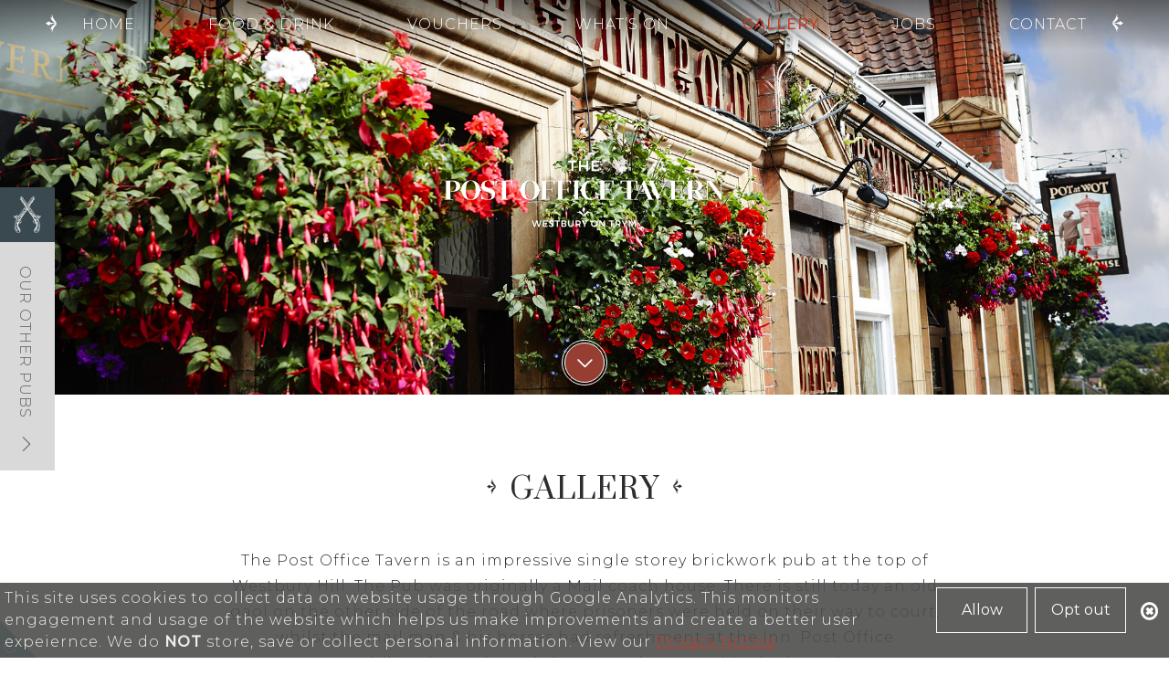

--- FILE ---
content_type: text/html; charset=UTF-8
request_url: https://www.post-office-tavern.co.uk/gallery/
body_size: 11171
content:
<!doctype html>
<html lang="en-GB">
<head>
<meta charset="UTF-8">
<meta name="viewport" content="width=device-width, initial-scale=1">
<link rel="profile" href="https://gmpg.org/xfn/11">

<meta name='robots' content='index, follow, max-image-preview:large, max-snippet:-1, max-video-preview:-1' />

	<!-- This site is optimized with the Yoast SEO plugin v26.6 - https://yoast.com/wordpress/plugins/seo/ -->
	<title>Gallery - The Post Office Tavern</title>
	<link rel="canonical" href="https://www.post-office-tavern.co.uk/gallery/" />
	<meta property="og:locale" content="en_GB" />
	<meta property="og:type" content="article" />
	<meta property="og:title" content="Gallery - The Post Office Tavern" />
	<meta property="og:description" content="The Post Office Tavern is an impressive single storey brickwork pub at the top of Westbury Hill. The Pub was originally a Mail coach house. There is still today an old gaol on the other side of the road where prisoners were held on their way to court, whilst the mail man &amp; his horses [&hellip;]" />
	<meta property="og:url" content="https://www.post-office-tavern.co.uk/gallery/" />
	<meta property="og:site_name" content="The Post Office Tavern" />
	<meta property="article:modified_time" content="2025-01-29T12:07:07+00:00" />
	<meta property="og:image" content="https://www.post-office-tavern.co.uk/wp-content/uploads/2017/09/banner1.jpg" />
	<meta property="og:image:width" content="2000" />
	<meta property="og:image:height" content="878" />
	<meta property="og:image:type" content="image/jpeg" />
	<meta name="twitter:card" content="summary_large_image" />
	<meta name="twitter:label1" content="Estimated reading time" />
	<meta name="twitter:data1" content="1 minute" />
	<script type="application/ld+json" class="yoast-schema-graph">{"@context":"https://schema.org","@graph":[{"@type":"WebPage","@id":"https://www.post-office-tavern.co.uk/gallery/","url":"https://www.post-office-tavern.co.uk/gallery/","name":"Gallery - The Post Office Tavern","isPartOf":{"@id":"https://www.post-office-tavern.co.uk/#website"},"primaryImageOfPage":{"@id":"https://www.post-office-tavern.co.uk/gallery/#primaryimage"},"image":{"@id":"https://www.post-office-tavern.co.uk/gallery/#primaryimage"},"thumbnailUrl":"https://www.post-office-tavern.co.uk/wp-content/uploads/2017/09/banner1.jpg","datePublished":"2017-06-13T10:18:00+00:00","dateModified":"2025-01-29T12:07:07+00:00","breadcrumb":{"@id":"https://www.post-office-tavern.co.uk/gallery/#breadcrumb"},"inLanguage":"en-GB","potentialAction":[{"@type":"ReadAction","target":["https://www.post-office-tavern.co.uk/gallery/"]}]},{"@type":"ImageObject","inLanguage":"en-GB","@id":"https://www.post-office-tavern.co.uk/gallery/#primaryimage","url":"https://www.post-office-tavern.co.uk/wp-content/uploads/2017/09/banner1.jpg","contentUrl":"https://www.post-office-tavern.co.uk/wp-content/uploads/2017/09/banner1.jpg","width":"2000","height":"878"},{"@type":"BreadcrumbList","@id":"https://www.post-office-tavern.co.uk/gallery/#breadcrumb","itemListElement":[{"@type":"ListItem","position":1,"name":"Home","item":"https://www.post-office-tavern.co.uk/"},{"@type":"ListItem","position":2,"name":"Gallery"}]},{"@type":"WebSite","@id":"https://www.post-office-tavern.co.uk/#website","url":"https://www.post-office-tavern.co.uk/","name":"The Post Office Tavern","description":"Proudly a Buccaneer Pub","publisher":{"@id":"https://www.post-office-tavern.co.uk/#organization"},"potentialAction":[{"@type":"SearchAction","target":{"@type":"EntryPoint","urlTemplate":"https://www.post-office-tavern.co.uk/?s={search_term_string}"},"query-input":{"@type":"PropertyValueSpecification","valueRequired":true,"valueName":"search_term_string"}}],"inLanguage":"en-GB"},{"@type":"Organization","@id":"https://www.post-office-tavern.co.uk/#organization","name":"The Post Office Tavern","url":"https://www.post-office-tavern.co.uk/","logo":{"@type":"ImageObject","inLanguage":"en-GB","@id":"https://www.post-office-tavern.co.uk/#/schema/logo/image/","url":"https://www.post-office-tavern.co.uk/wp-content/uploads/2017/09/pot_logo_main.png","contentUrl":"https://www.post-office-tavern.co.uk/wp-content/uploads/2017/09/pot_logo_main.png","width":"1100","height":"286","caption":"The Post Office Tavern"},"image":{"@id":"https://www.post-office-tavern.co.uk/#/schema/logo/image/"}}]}</script>
	<!-- / Yoast SEO plugin. -->


<link rel='dns-prefetch' href='//platform-api.sharethis.com' />
<link rel='dns-prefetch' href='//fonts.googleapis.com' />
<link rel="alternate" type="application/rss+xml" title="The Post Office Tavern &raquo; Feed" href="https://www.post-office-tavern.co.uk/feed/" />
<link rel="alternate" title="oEmbed (JSON)" type="application/json+oembed" href="https://www.post-office-tavern.co.uk/wp-json/oembed/1.0/embed?url=https%3A%2F%2Fwww.post-office-tavern.co.uk%2Fgallery%2F" />
<link rel="alternate" title="oEmbed (XML)" type="text/xml+oembed" href="https://www.post-office-tavern.co.uk/wp-json/oembed/1.0/embed?url=https%3A%2F%2Fwww.post-office-tavern.co.uk%2Fgallery%2F&#038;format=xml" />
<style id='wp-img-auto-sizes-contain-inline-css' type='text/css'>
img:is([sizes=auto i],[sizes^="auto," i]){contain-intrinsic-size:3000px 1500px}
/*# sourceURL=wp-img-auto-sizes-contain-inline-css */
</style>
<style id='wp-emoji-styles-inline-css' type='text/css'>

	img.wp-smiley, img.emoji {
		display: inline !important;
		border: none !important;
		box-shadow: none !important;
		height: 1em !important;
		width: 1em !important;
		margin: 0 0.07em !important;
		vertical-align: -0.1em !important;
		background: none !important;
		padding: 0 !important;
	}
/*# sourceURL=wp-emoji-styles-inline-css */
</style>
<style id='wp-block-library-inline-css' type='text/css'>
:root{--wp-block-synced-color:#7a00df;--wp-block-synced-color--rgb:122,0,223;--wp-bound-block-color:var(--wp-block-synced-color);--wp-editor-canvas-background:#ddd;--wp-admin-theme-color:#007cba;--wp-admin-theme-color--rgb:0,124,186;--wp-admin-theme-color-darker-10:#006ba1;--wp-admin-theme-color-darker-10--rgb:0,107,160.5;--wp-admin-theme-color-darker-20:#005a87;--wp-admin-theme-color-darker-20--rgb:0,90,135;--wp-admin-border-width-focus:2px}@media (min-resolution:192dpi){:root{--wp-admin-border-width-focus:1.5px}}.wp-element-button{cursor:pointer}:root .has-very-light-gray-background-color{background-color:#eee}:root .has-very-dark-gray-background-color{background-color:#313131}:root .has-very-light-gray-color{color:#eee}:root .has-very-dark-gray-color{color:#313131}:root .has-vivid-green-cyan-to-vivid-cyan-blue-gradient-background{background:linear-gradient(135deg,#00d084,#0693e3)}:root .has-purple-crush-gradient-background{background:linear-gradient(135deg,#34e2e4,#4721fb 50%,#ab1dfe)}:root .has-hazy-dawn-gradient-background{background:linear-gradient(135deg,#faaca8,#dad0ec)}:root .has-subdued-olive-gradient-background{background:linear-gradient(135deg,#fafae1,#67a671)}:root .has-atomic-cream-gradient-background{background:linear-gradient(135deg,#fdd79a,#004a59)}:root .has-nightshade-gradient-background{background:linear-gradient(135deg,#330968,#31cdcf)}:root .has-midnight-gradient-background{background:linear-gradient(135deg,#020381,#2874fc)}:root{--wp--preset--font-size--normal:16px;--wp--preset--font-size--huge:42px}.has-regular-font-size{font-size:1em}.has-larger-font-size{font-size:2.625em}.has-normal-font-size{font-size:var(--wp--preset--font-size--normal)}.has-huge-font-size{font-size:var(--wp--preset--font-size--huge)}.has-text-align-center{text-align:center}.has-text-align-left{text-align:left}.has-text-align-right{text-align:right}.has-fit-text{white-space:nowrap!important}#end-resizable-editor-section{display:none}.aligncenter{clear:both}.items-justified-left{justify-content:flex-start}.items-justified-center{justify-content:center}.items-justified-right{justify-content:flex-end}.items-justified-space-between{justify-content:space-between}.screen-reader-text{border:0;clip-path:inset(50%);height:1px;margin:-1px;overflow:hidden;padding:0;position:absolute;width:1px;word-wrap:normal!important}.screen-reader-text:focus{background-color:#ddd;clip-path:none;color:#444;display:block;font-size:1em;height:auto;left:5px;line-height:normal;padding:15px 23px 14px;text-decoration:none;top:5px;width:auto;z-index:100000}html :where(.has-border-color){border-style:solid}html :where([style*=border-top-color]){border-top-style:solid}html :where([style*=border-right-color]){border-right-style:solid}html :where([style*=border-bottom-color]){border-bottom-style:solid}html :where([style*=border-left-color]){border-left-style:solid}html :where([style*=border-width]){border-style:solid}html :where([style*=border-top-width]){border-top-style:solid}html :where([style*=border-right-width]){border-right-style:solid}html :where([style*=border-bottom-width]){border-bottom-style:solid}html :where([style*=border-left-width]){border-left-style:solid}html :where(img[class*=wp-image-]){height:auto;max-width:100%}:where(figure){margin:0 0 1em}html :where(.is-position-sticky){--wp-admin--admin-bar--position-offset:var(--wp-admin--admin-bar--height,0px)}@media screen and (max-width:600px){html :where(.is-position-sticky){--wp-admin--admin-bar--position-offset:0px}}

/*# sourceURL=wp-block-library-inline-css */
</style><style id='global-styles-inline-css' type='text/css'>
:root{--wp--preset--aspect-ratio--square: 1;--wp--preset--aspect-ratio--4-3: 4/3;--wp--preset--aspect-ratio--3-4: 3/4;--wp--preset--aspect-ratio--3-2: 3/2;--wp--preset--aspect-ratio--2-3: 2/3;--wp--preset--aspect-ratio--16-9: 16/9;--wp--preset--aspect-ratio--9-16: 9/16;--wp--preset--color--black: #000000;--wp--preset--color--cyan-bluish-gray: #abb8c3;--wp--preset--color--white: #ffffff;--wp--preset--color--pale-pink: #f78da7;--wp--preset--color--vivid-red: #cf2e2e;--wp--preset--color--luminous-vivid-orange: #ff6900;--wp--preset--color--luminous-vivid-amber: #fcb900;--wp--preset--color--light-green-cyan: #7bdcb5;--wp--preset--color--vivid-green-cyan: #00d084;--wp--preset--color--pale-cyan-blue: #8ed1fc;--wp--preset--color--vivid-cyan-blue: #0693e3;--wp--preset--color--vivid-purple: #9b51e0;--wp--preset--gradient--vivid-cyan-blue-to-vivid-purple: linear-gradient(135deg,rgb(6,147,227) 0%,rgb(155,81,224) 100%);--wp--preset--gradient--light-green-cyan-to-vivid-green-cyan: linear-gradient(135deg,rgb(122,220,180) 0%,rgb(0,208,130) 100%);--wp--preset--gradient--luminous-vivid-amber-to-luminous-vivid-orange: linear-gradient(135deg,rgb(252,185,0) 0%,rgb(255,105,0) 100%);--wp--preset--gradient--luminous-vivid-orange-to-vivid-red: linear-gradient(135deg,rgb(255,105,0) 0%,rgb(207,46,46) 100%);--wp--preset--gradient--very-light-gray-to-cyan-bluish-gray: linear-gradient(135deg,rgb(238,238,238) 0%,rgb(169,184,195) 100%);--wp--preset--gradient--cool-to-warm-spectrum: linear-gradient(135deg,rgb(74,234,220) 0%,rgb(151,120,209) 20%,rgb(207,42,186) 40%,rgb(238,44,130) 60%,rgb(251,105,98) 80%,rgb(254,248,76) 100%);--wp--preset--gradient--blush-light-purple: linear-gradient(135deg,rgb(255,206,236) 0%,rgb(152,150,240) 100%);--wp--preset--gradient--blush-bordeaux: linear-gradient(135deg,rgb(254,205,165) 0%,rgb(254,45,45) 50%,rgb(107,0,62) 100%);--wp--preset--gradient--luminous-dusk: linear-gradient(135deg,rgb(255,203,112) 0%,rgb(199,81,192) 50%,rgb(65,88,208) 100%);--wp--preset--gradient--pale-ocean: linear-gradient(135deg,rgb(255,245,203) 0%,rgb(182,227,212) 50%,rgb(51,167,181) 100%);--wp--preset--gradient--electric-grass: linear-gradient(135deg,rgb(202,248,128) 0%,rgb(113,206,126) 100%);--wp--preset--gradient--midnight: linear-gradient(135deg,rgb(2,3,129) 0%,rgb(40,116,252) 100%);--wp--preset--font-size--small: 13px;--wp--preset--font-size--medium: 20px;--wp--preset--font-size--large: 36px;--wp--preset--font-size--x-large: 42px;--wp--preset--spacing--20: 0.44rem;--wp--preset--spacing--30: 0.67rem;--wp--preset--spacing--40: 1rem;--wp--preset--spacing--50: 1.5rem;--wp--preset--spacing--60: 2.25rem;--wp--preset--spacing--70: 3.38rem;--wp--preset--spacing--80: 5.06rem;--wp--preset--shadow--natural: 6px 6px 9px rgba(0, 0, 0, 0.2);--wp--preset--shadow--deep: 12px 12px 50px rgba(0, 0, 0, 0.4);--wp--preset--shadow--sharp: 6px 6px 0px rgba(0, 0, 0, 0.2);--wp--preset--shadow--outlined: 6px 6px 0px -3px rgb(255, 255, 255), 6px 6px rgb(0, 0, 0);--wp--preset--shadow--crisp: 6px 6px 0px rgb(0, 0, 0);}:where(.is-layout-flex){gap: 0.5em;}:where(.is-layout-grid){gap: 0.5em;}body .is-layout-flex{display: flex;}.is-layout-flex{flex-wrap: wrap;align-items: center;}.is-layout-flex > :is(*, div){margin: 0;}body .is-layout-grid{display: grid;}.is-layout-grid > :is(*, div){margin: 0;}:where(.wp-block-columns.is-layout-flex){gap: 2em;}:where(.wp-block-columns.is-layout-grid){gap: 2em;}:where(.wp-block-post-template.is-layout-flex){gap: 1.25em;}:where(.wp-block-post-template.is-layout-grid){gap: 1.25em;}.has-black-color{color: var(--wp--preset--color--black) !important;}.has-cyan-bluish-gray-color{color: var(--wp--preset--color--cyan-bluish-gray) !important;}.has-white-color{color: var(--wp--preset--color--white) !important;}.has-pale-pink-color{color: var(--wp--preset--color--pale-pink) !important;}.has-vivid-red-color{color: var(--wp--preset--color--vivid-red) !important;}.has-luminous-vivid-orange-color{color: var(--wp--preset--color--luminous-vivid-orange) !important;}.has-luminous-vivid-amber-color{color: var(--wp--preset--color--luminous-vivid-amber) !important;}.has-light-green-cyan-color{color: var(--wp--preset--color--light-green-cyan) !important;}.has-vivid-green-cyan-color{color: var(--wp--preset--color--vivid-green-cyan) !important;}.has-pale-cyan-blue-color{color: var(--wp--preset--color--pale-cyan-blue) !important;}.has-vivid-cyan-blue-color{color: var(--wp--preset--color--vivid-cyan-blue) !important;}.has-vivid-purple-color{color: var(--wp--preset--color--vivid-purple) !important;}.has-black-background-color{background-color: var(--wp--preset--color--black) !important;}.has-cyan-bluish-gray-background-color{background-color: var(--wp--preset--color--cyan-bluish-gray) !important;}.has-white-background-color{background-color: var(--wp--preset--color--white) !important;}.has-pale-pink-background-color{background-color: var(--wp--preset--color--pale-pink) !important;}.has-vivid-red-background-color{background-color: var(--wp--preset--color--vivid-red) !important;}.has-luminous-vivid-orange-background-color{background-color: var(--wp--preset--color--luminous-vivid-orange) !important;}.has-luminous-vivid-amber-background-color{background-color: var(--wp--preset--color--luminous-vivid-amber) !important;}.has-light-green-cyan-background-color{background-color: var(--wp--preset--color--light-green-cyan) !important;}.has-vivid-green-cyan-background-color{background-color: var(--wp--preset--color--vivid-green-cyan) !important;}.has-pale-cyan-blue-background-color{background-color: var(--wp--preset--color--pale-cyan-blue) !important;}.has-vivid-cyan-blue-background-color{background-color: var(--wp--preset--color--vivid-cyan-blue) !important;}.has-vivid-purple-background-color{background-color: var(--wp--preset--color--vivid-purple) !important;}.has-black-border-color{border-color: var(--wp--preset--color--black) !important;}.has-cyan-bluish-gray-border-color{border-color: var(--wp--preset--color--cyan-bluish-gray) !important;}.has-white-border-color{border-color: var(--wp--preset--color--white) !important;}.has-pale-pink-border-color{border-color: var(--wp--preset--color--pale-pink) !important;}.has-vivid-red-border-color{border-color: var(--wp--preset--color--vivid-red) !important;}.has-luminous-vivid-orange-border-color{border-color: var(--wp--preset--color--luminous-vivid-orange) !important;}.has-luminous-vivid-amber-border-color{border-color: var(--wp--preset--color--luminous-vivid-amber) !important;}.has-light-green-cyan-border-color{border-color: var(--wp--preset--color--light-green-cyan) !important;}.has-vivid-green-cyan-border-color{border-color: var(--wp--preset--color--vivid-green-cyan) !important;}.has-pale-cyan-blue-border-color{border-color: var(--wp--preset--color--pale-cyan-blue) !important;}.has-vivid-cyan-blue-border-color{border-color: var(--wp--preset--color--vivid-cyan-blue) !important;}.has-vivid-purple-border-color{border-color: var(--wp--preset--color--vivid-purple) !important;}.has-vivid-cyan-blue-to-vivid-purple-gradient-background{background: var(--wp--preset--gradient--vivid-cyan-blue-to-vivid-purple) !important;}.has-light-green-cyan-to-vivid-green-cyan-gradient-background{background: var(--wp--preset--gradient--light-green-cyan-to-vivid-green-cyan) !important;}.has-luminous-vivid-amber-to-luminous-vivid-orange-gradient-background{background: var(--wp--preset--gradient--luminous-vivid-amber-to-luminous-vivid-orange) !important;}.has-luminous-vivid-orange-to-vivid-red-gradient-background{background: var(--wp--preset--gradient--luminous-vivid-orange-to-vivid-red) !important;}.has-very-light-gray-to-cyan-bluish-gray-gradient-background{background: var(--wp--preset--gradient--very-light-gray-to-cyan-bluish-gray) !important;}.has-cool-to-warm-spectrum-gradient-background{background: var(--wp--preset--gradient--cool-to-warm-spectrum) !important;}.has-blush-light-purple-gradient-background{background: var(--wp--preset--gradient--blush-light-purple) !important;}.has-blush-bordeaux-gradient-background{background: var(--wp--preset--gradient--blush-bordeaux) !important;}.has-luminous-dusk-gradient-background{background: var(--wp--preset--gradient--luminous-dusk) !important;}.has-pale-ocean-gradient-background{background: var(--wp--preset--gradient--pale-ocean) !important;}.has-electric-grass-gradient-background{background: var(--wp--preset--gradient--electric-grass) !important;}.has-midnight-gradient-background{background: var(--wp--preset--gradient--midnight) !important;}.has-small-font-size{font-size: var(--wp--preset--font-size--small) !important;}.has-medium-font-size{font-size: var(--wp--preset--font-size--medium) !important;}.has-large-font-size{font-size: var(--wp--preset--font-size--large) !important;}.has-x-large-font-size{font-size: var(--wp--preset--font-size--x-large) !important;}
/*# sourceURL=global-styles-inline-css */
</style>

<style id='classic-theme-styles-inline-css' type='text/css'>
/*! This file is auto-generated */
.wp-block-button__link{color:#fff;background-color:#32373c;border-radius:9999px;box-shadow:none;text-decoration:none;padding:calc(.667em + 2px) calc(1.333em + 2px);font-size:1.125em}.wp-block-file__button{background:#32373c;color:#fff;text-decoration:none}
/*# sourceURL=/wp-includes/css/classic-themes.min.css */
</style>
<link rel='stylesheet' id='contact-form-7-css' href='https://www.post-office-tavern.co.uk/wp-content/plugins/contact-form-7/includes/css/styles.css?ver=6.1.4' type='text/css' media='all' />
<link rel='stylesheet' id='pot-style-css' href='https://www.post-office-tavern.co.uk/wp-content/themes/pot/style.css?ver=6.9' type='text/css' media='all' />
<link rel='stylesheet' id='pot-google-fonts-css' href='https://fonts.googleapis.com/css?family=Montserrat%3A300%2C400%2C500%7CPrata&#038;ver=6.9' type='text/css' media='all' />
<script type="text/javascript" src="https://www.post-office-tavern.co.uk/wp-includes/js/jquery/jquery.min.js?ver=3.7.1" id="jquery-core-js"></script>
<script type="text/javascript" src="https://www.post-office-tavern.co.uk/wp-includes/js/jquery/jquery-migrate.min.js?ver=3.4.1" id="jquery-migrate-js"></script>
<script type="text/javascript" src="https://www.post-office-tavern.co.uk/wp-content/themes/pot/js/jquery.cookiebar.js?ver=20151215" id="pot-cookiebar-js"></script>
<script type="text/javascript" src="//platform-api.sharethis.com/js/sharethis.js#property=59cb73a521dcc40012f16f1d&amp;product=inline-share-buttons" id="pot-share-js"></script>
<link rel="https://api.w.org/" href="https://www.post-office-tavern.co.uk/wp-json/" /><link rel="alternate" title="JSON" type="application/json" href="https://www.post-office-tavern.co.uk/wp-json/wp/v2/pages/19" /><link rel="EditURI" type="application/rsd+xml" title="RSD" href="https://www.post-office-tavern.co.uk/xmlrpc.php?rsd" />
<meta name="generator" content="WordPress 6.9" />
<link rel='shortlink' href='https://www.post-office-tavern.co.uk/?p=19' />
<meta name="google-site-verification" content="NT0rDpZSfGz7snIcalfCDgZVeWHSHIK9jO_OfDO6ZDE" />	<style type="text/css">
			.site-title,
		.site-description {
			position: absolute;
			clip: rect(1px, 1px, 1px, 1px);
		}
		</style>
	<link rel="icon" href="https://www.post-office-tavern.co.uk/wp-content/uploads/2017/09/cropped-pot_favicon-32x32.png" sizes="32x32" />
<link rel="icon" href="https://www.post-office-tavern.co.uk/wp-content/uploads/2017/09/cropped-pot_favicon-192x192.png" sizes="192x192" />
<link rel="apple-touch-icon" href="https://www.post-office-tavern.co.uk/wp-content/uploads/2017/09/cropped-pot_favicon-180x180.png" />
<meta name="msapplication-TileImage" content="https://www.post-office-tavern.co.uk/wp-content/uploads/2017/09/cropped-pot_favicon-270x270.png" />
<script>var $ = jQuery.noConflict();</script>


<!-- Check if cookies are allowed -->
<script>
	window['ga-disable-G-WX5X0ZJBWN'] = true;

    if(jQuery.cookieBar('cookies')){
	    window['ga-disable-G-WX5X0ZJBWN'] = false;
	}
</script>

<!-- Google tag (gtag.js) -->
<script async src="https://www.googletagmanager.com/gtag/js?id=G-WX5X0ZJBWN"></script>
<script>
  window.dataLayer = window.dataLayer || [];
  function gtag(){dataLayer.push(arguments);}
  gtag('js', new Date());

  gtag('config', 'G-WX5X0ZJBWN');
</script>

</head>

<body data-rsssl=1 class="wp-singular page-template-default page page-id-19 wp-custom-logo wp-theme-pot">

<button id="cookie_options_corner">
	<svg id="cookie_icon" xmlns="http://www.w3.org/2000/svg" viewBox="0 0 100.33 100.31">
		<g id="Layer_2" data-name="Layer 2">
			<g id="Layer_1-2" data-name="Layer 1">
				<path d="M84.28,39.18a10.49,10.49,0,0,0,15.65,5A48.31,48.31,0,0,1,98.4,63.93,49.36,49.36,0,0,1,79.77,90.62,50.14,50.14,0,0,1,4.5,29.46C14.29,8,35.48-1,52.18.12c-2.33,3.49-2.76,7.18-.81,10.93s5.2,5.54,9.46,5.7a16.26,16.26,0,0,0-1.95,11.66,15.85,15.85,0,0,0,6.33,10C71.35,42.81,77.74,42.86,84.28,39.18Zm7.46,15s0,0-.07,0a19.11,19.11,0,0,1-10.09-4.63.58.58,0,0,0-.48-.1,24.17,24.17,0,0,1-9.24.46A24.6,24.6,0,0,1,54.4,39a24.13,24.13,0,0,1-4.06-16.51.6.6,0,0,0-.3-.65A18.62,18.62,0,0,1,42.73,12c-.3-.92-.5-1.87-.74-2.81C24.43,12.35,7.85,28.87,8.4,51.31a41.78,41.78,0,0,0,83.34,2.91Z"/>
				<path d="M81.51,0a6.27,6.27,0,1,1-6.26,6.28A6.27,6.27,0,0,1,81.51,0Z"/>
				<path d="M79.43,25.09a4.18,4.18,0,1,1-4.15-4.19A4.2,4.2,0,0,1,79.43,25.09Z"/>
				<path d="M96.14,25.08A4.18,4.18,0,1,1,92,29.25,4.18,4.18,0,0,1,96.14,25.08Z"/>
				<path d="M20.92,46a8.36,8.36,0,1,1,8.34,8.36A8.35,8.35,0,0,1,20.92,46Z"/>
				<path d="M64.79,79.4a6.27,6.27,0,1,1,6.28-6.26A6.27,6.27,0,0,1,64.79,79.4Z"/>
				<path d="M35.56,75.22A6.27,6.27,0,1,1,41.82,69,6.27,6.27,0,0,1,35.56,75.22Z"/>
				<path d="M46,29.26a4.18,4.18,0,1,1-4.16-4.18A4.2,4.2,0,0,1,46,29.26Z"/>
				<path d="M50.2,46A4.18,4.18,0,1,1,46,50.11,4.18,4.18,0,0,1,50.2,46Z"/>
			</g>
		</g>
	</svg>
</button>

<div id="page" class="site">
	<a class="skip-link screen-reader-text" href="#content">Skip to content</a>

	<header id="masthead" class="site-header header_show header_top" role="banner">
		<div class="site-branding">
			<div class="logo">
				<img src="https://www.post-office-tavern.co.uk/wp-content/themes/pot/images/pot_logo_header.png" alt="Post Office Tavern Logo">
			</div>
							<p class="site-title"><a href="https://www.post-office-tavern.co.uk/" rel="home">The Post Office Tavern</a></p>
							<p class="site-description">Proudly a Buccaneer Pub</p>
					</div><!-- .site-branding -->

		<nav id="site-navigation" class="main-navigation" role="navigation">
			<button class="menu-toggle icon_but" aria-controls="primary-menu" aria-expanded="false"><div class="icon_but_inner"><div class="text_hide">Primary Menu</div></div></button>
			<div class="menu-main-menu-container"><ul id="primary-menu" class="menu"><li id="menu-item-648" class="menu-item menu-item-type-post_type menu-item-object-page menu-item-home menu-item-648"><a href="https://www.post-office-tavern.co.uk/">Home</a></li>
<li id="menu-item-29" class="menu-item menu-item-type-post_type menu-item-object-page menu-item-29"><a href="https://www.post-office-tavern.co.uk/food-drink/">Food &#038; Drink</a></li>
<li id="menu-item-1113" class="menu-item menu-item-type-custom menu-item-object-custom menu-item-1113"><a target="_blank" href="https://gifts.post-office-tavern.co.uk/">Vouchers</a></li>
<li id="menu-item-620" class="menu-item menu-item-type-post_type menu-item-object-page menu-item-620"><a href="https://www.post-office-tavern.co.uk/whats-on/">What’s On</a></li>
<li id="menu-item-37" class="menu-item menu-item-type-post_type menu-item-object-page current-menu-item page_item page-item-19 current_page_item menu-item-37"><a href="https://www.post-office-tavern.co.uk/gallery/" aria-current="page">Gallery</a></li>
<li id="menu-item-1023" class="menu-item menu-item-type-post_type menu-item-object-page menu-item-1023"><a href="https://www.post-office-tavern.co.uk/job-opportunities/">Jobs</a></li>
<li id="menu-item-38" class="menu-item menu-item-type-post_type menu-item-object-page menu-item-38"><a href="https://www.post-office-tavern.co.uk/contact/">Contact</a></li>
</ul></div>		</nav><!-- #site-navigation -->

	</header><!-- #masthead -->


	<div class="side_slider">
		<div class="slide_container">
			<div class="buccaneer_slide">
				<button class="buccaneer_website">
					<img src="https://www.post-office-tavern.co.uk/wp-content/themes/pot/images/buccaneer_logo.svg" alt="Buccaneer Logo">
				</button>
				<a href="http://www.buccaneer.co.uk/" target="_blank" class="text_slideout">Visit Buccaneer Website</a>
			</div>
			<div class="pubs_slide">
				<ul class="pubs_list_holder">
																		<li>
								<a target="_blank" href="http://www.bunch-of-carrots.co.uk/">The Bunch of Carrots</a>
							</li>
													<li>
								<a target="_blank" href="http://www.the-carpenters-arms.co.uk/">The Carpenters Arms</a>
							</li>
													<li>
								<a target="_blank" href="http://dartmoorhalfwayinn.co.uk/">The Dartmoor Halfway Inn</a>
							</li>
													<li>
								<a target="_blank" href="http://www.green-dragon-inn.co.uk/">The Green Dragon Inn</a>
							</li>
													<li>
								<a target="_blank" href="http://www.thehareandhounds.co.uk/">The Hare and Hounds</a>
							</li>
													<li>
								<a target="_blank" href="http://www.steampacketinn.co.uk/">The Steam Packet Inn</a>
							</li>
													<li>
								<a target="_blank" href="http://www.sun-inn-dorchester.co.uk/">The Sun Inn</a>
							</li>
													<li>
								<a target="_blank" href="http://www.walwynarms.co.uk/">The Walwyn Arms</a>
							</li>
															</ul>
				<button class="pubs_list_but">
					<span>Our Other Pubs<i class="icon-arrow-up icons"></i></span>
				</button>
			</div>
		</div>
	</div>
<div class="subpage">

<a name="top"></a>


<div class="home_banner sub_banner parallax-window" data-parallax="scroll" data-bleed="50" data-image-src="https://www.post-office-tavern.co.uk/wp-content/uploads/2017/09/banner1.jpg">
	<div class="logo_container">
		<a href="https://www.post-office-tavern.co.uk/" class="custom-logo-link" rel="home"><img width="1100" height="286" src="https://www.post-office-tavern.co.uk/wp-content/uploads/2017/09/pot_logo_main.png" class="custom-logo" alt="The Post Office Tavern" decoding="async" fetchpriority="high" srcset="https://www.post-office-tavern.co.uk/wp-content/uploads/2017/09/pot_logo_main.png 1100w, https://www.post-office-tavern.co.uk/wp-content/uploads/2017/09/pot_logo_main-300x78.png 300w, https://www.post-office-tavern.co.uk/wp-content/uploads/2017/09/pot_logo_main-768x200.png 768w, https://www.post-office-tavern.co.uk/wp-content/uploads/2017/09/pot_logo_main-1024x266.png 1024w, https://www.post-office-tavern.co.uk/wp-content/uploads/2017/09/pot_logo_main-60x16.png 60w" sizes="(max-width: 1100px) 100vw, 1100px" /></a>	</div>
	<a class="godown smoothScroll" href="#next">
		<div class="icon_but"><div class="icon_but_inner"></div></div>
	</a>
	
</div>


<div id="content" class="site-content">
	<div id="primary" class="content-area">
		<main id="main" class="site-main" role="main">
			<div class="sub_header_change"></div>
			<a name="next"></a>

			
<article id="post-19" class="post-19 page type-page status-publish has-post-thumbnail hentry">
	<div class="container">
		<header class="entry-header">
			<h1 class="entry-title brand_title">Gallery</h1>		</header><!-- .entry-header -->

		<div class="entry-content">
			<div class="body_copy"><p>The Post Office Tavern is an impressive single storey brickwork pub at the top of Westbury Hill. The Pub was originally a Mail coach house. There is still today an old gaol on the other side of the road where prisoners were held on their way to court, whilst the mail man &amp; his horses had refreshment at the Inn. Post Office memorabilia adorns the pub &amp; we even have an old telephone box.</p>
<p>See below for a gallery showing off the pub.</p>
</div>
			
		</div><!-- .entry-content -->
	</div><!-- container -->

	
	<!-- Christmas Booking Page -->

	
	<!-- End campsite booking page -->

					
	<!-- Contact Page -->

	
	<!-- Google map -->

	
	<!-- End google map -->

	<!-- End contact page -->


	
	<!-- Image gallery -->

			<div class="subpage_gallery gallery">
						    <ul class="grid">
			        
			            <li class="cell subpage_cell">
			                <a style="background-image: url(https://www.post-office-tavern.co.uk/wp-content/uploads/2025/01/Unknown-5-1024x768.jpeg);" data-rel="lightbox-gallery" title="" href="https://www.post-office-tavern.co.uk/wp-content/uploads/2025/01/Unknown-5-scaled.jpeg" class="lightbox tiles" alt="">
			                </a>
			            </li>

			        
			            <li class="cell subpage_cell">
			                <a style="background-image: url(https://www.post-office-tavern.co.uk/wp-content/uploads/2025/01/Unknown-7-1024x768.jpeg);" data-rel="lightbox-gallery" title="" href="https://www.post-office-tavern.co.uk/wp-content/uploads/2025/01/Unknown-7-scaled.jpeg" class="lightbox tiles" alt="">
			                </a>
			            </li>

			        
			            <li class="cell subpage_cell">
			                <a style="background-image: url(https://www.post-office-tavern.co.uk/wp-content/uploads/2025/01/Unknown-2-1.jpeg);" data-rel="lightbox-gallery" title="" href="https://www.post-office-tavern.co.uk/wp-content/uploads/2025/01/Unknown-2-1.jpeg" class="lightbox tiles" alt="">
			                </a>
			            </li>

			        
			            <li class="cell subpage_cell">
			                <a style="background-image: url(https://www.post-office-tavern.co.uk/wp-content/uploads/2025/01/Unknown-2-1024x768.jpeg);" data-rel="lightbox-gallery" title="" href="https://www.post-office-tavern.co.uk/wp-content/uploads/2025/01/Unknown-2-scaled.jpeg" class="lightbox tiles" alt="">
			                </a>
			            </li>

			        
			            <li class="cell subpage_cell">
			                <a style="background-image: url(https://www.post-office-tavern.co.uk/wp-content/uploads/2017/06/The-Post-Office-Tavern-Exterior-1-1-1024x683.jpg);" data-rel="lightbox-gallery" title="" href="https://www.post-office-tavern.co.uk/wp-content/uploads/2017/06/The-Post-Office-Tavern-Exterior-1-1.jpg" class="lightbox tiles" alt="">
			                </a>
			            </li>

			        
			            <li class="cell subpage_cell">
			                <a style="background-image: url(https://www.post-office-tavern.co.uk/wp-content/uploads/2017/06/The-Pot-At-Wot-4-1-1024x683.jpg);" data-rel="lightbox-gallery" title="" href="https://www.post-office-tavern.co.uk/wp-content/uploads/2017/06/The-Pot-At-Wot-4-1.jpg" class="lightbox tiles" alt="">
			                </a>
			            </li>

			        
			            <li class="cell subpage_cell">
			                <a style="background-image: url(https://www.post-office-tavern.co.uk/wp-content/uploads/2017/06/The-Post-Office-Tavern-Exterior-2-1-1024x671.jpg);" data-rel="lightbox-gallery" title="" href="https://www.post-office-tavern.co.uk/wp-content/uploads/2017/06/The-Post-Office-Tavern-Exterior-2-1.jpg" class="lightbox tiles" alt="">
			                </a>
			            </li>

			        
			            <li class="cell subpage_cell">
			                <a style="background-image: url(https://www.post-office-tavern.co.uk/wp-content/uploads/2017/06/The-Post-Office-Tavern-Exterior-3-1-1024x671.jpg);" data-rel="lightbox-gallery" title="" href="https://www.post-office-tavern.co.uk/wp-content/uploads/2017/06/The-Post-Office-Tavern-Exterior-3-1.jpg" class="lightbox tiles" alt="">
			                </a>
			            </li>

			        
			            <li class="cell subpage_cell">
			                <a style="background-image: url(https://www.post-office-tavern.co.uk/wp-content/uploads/2017/06/The-Post-Office-Tavern-Interior-1-1-1024x683.jpg);" data-rel="lightbox-gallery" title="" href="https://www.post-office-tavern.co.uk/wp-content/uploads/2017/06/The-Post-Office-Tavern-Interior-1-1.jpg" class="lightbox tiles" alt="">
			                </a>
			            </li>

			        
			            <li class="cell subpage_cell">
			                <a style="background-image: url(https://www.post-office-tavern.co.uk/wp-content/uploads/2017/06/The-Post-Office-Tavern-Exterior-5-1-1024x719.jpg);" data-rel="lightbox-gallery" title="" href="https://www.post-office-tavern.co.uk/wp-content/uploads/2017/06/The-Post-Office-Tavern-Exterior-5-1.jpg" class="lightbox tiles" alt="The Post Office Tavern Bristol Reopening">
			                </a>
			            </li>

			        
			            <li class="cell subpage_cell">
			                <a style="background-image: url(https://www.post-office-tavern.co.uk/wp-content/uploads/2017/06/The-Pot-At-Wot-5-1-1024x683.jpg);" data-rel="lightbox-gallery" title="" href="https://www.post-office-tavern.co.uk/wp-content/uploads/2017/06/The-Pot-At-Wot-5-1.jpg" class="lightbox tiles" alt="">
			                </a>
			            </li>

			        
			            <li class="cell subpage_cell">
			                <a style="background-image: url(https://www.post-office-tavern.co.uk/wp-content/uploads/2017/06/The-Post-Office-Tavern-Interior-3-1-1024x683.jpg);" data-rel="lightbox-gallery" title="" href="https://www.post-office-tavern.co.uk/wp-content/uploads/2017/06/The-Post-Office-Tavern-Interior-3-1.jpg" class="lightbox tiles" alt="">
			                </a>
			            </li>

			        
			            <li class="cell subpage_cell">
			                <a style="background-image: url(https://www.post-office-tavern.co.uk/wp-content/uploads/2017/06/The-Post-Office-Tavern-Interior-7-1-1024x650.jpg);" data-rel="lightbox-gallery" title="" href="https://www.post-office-tavern.co.uk/wp-content/uploads/2017/06/The-Post-Office-Tavern-Interior-7-1.jpg" class="lightbox tiles" alt="">
			                </a>
			            </li>

			        
			            <li class="cell subpage_cell">
			                <a style="background-image: url(https://www.post-office-tavern.co.uk/wp-content/uploads/2017/06/The-Pot-At-Wot-6-1-683x1024.jpg);" data-rel="lightbox-gallery" title="" href="https://www.post-office-tavern.co.uk/wp-content/uploads/2017/06/The-Pot-At-Wot-6-1.jpg" class="lightbox tiles" alt="">
			                </a>
			            </li>

			        
			            <li class="cell subpage_cell">
			                <a style="background-image: url(https://www.post-office-tavern.co.uk/wp-content/uploads/2017/06/The-Pot-At-Wot-8-683x1024.jpg);" data-rel="lightbox-gallery" title="" href="https://www.post-office-tavern.co.uk/wp-content/uploads/2017/06/The-Pot-At-Wot-8.jpg" class="lightbox tiles" alt="">
			                </a>
			            </li>

			        
			            <li class="cell subpage_cell">
			                <a style="background-image: url(https://www.post-office-tavern.co.uk/wp-content/uploads/2017/06/The-Post-Office-Tavern-Interior-4-1024x683.jpg);" data-rel="lightbox-gallery" title="" href="https://www.post-office-tavern.co.uk/wp-content/uploads/2017/06/The-Post-Office-Tavern-Interior-4.jpg" class="lightbox tiles" alt="">
			                </a>
			            </li>

			        
			            <li class="cell subpage_cell">
			                <a style="background-image: url(https://www.post-office-tavern.co.uk/wp-content/uploads/2017/06/The-Post-Office-Tavern-Interior-2-1024x683.jpg);" data-rel="lightbox-gallery" title="" href="https://www.post-office-tavern.co.uk/wp-content/uploads/2017/06/The-Post-Office-Tavern-Interior-2.jpg" class="lightbox tiles" alt="">
			                </a>
			            </li>

			        			    </ul>
					</div>
	
	<!-- End Image gallery -->
	

	<!-- Promotions Section -->
						<!-- End Promotions Section -->

</article><!-- #post-19 -->

	<div class="footer_banner parallax-window" data-parallax="scroll" data-bleed="50" data-image-src=" https://www.post-office-tavern.co.uk/wp-content/uploads/2017/06/banner4.jpg">

</div>

	

		</main><!-- #main -->
	</div><!-- #primary -->
</div><!-- .subpage -->

	</div><!-- #content -->
	<div class="nav_mask"></div>
	<footer id="colophon" class="site-footer" role="contentinfo">
		<div class="site-info">
			<div class="container footer_top">
				<div class="footer_section footer_logo">
					<a href="https://www.post-office-tavern.co.uk/" class="custom-logo-link" rel="home"><img width="1100" height="286" src="https://www.post-office-tavern.co.uk/wp-content/uploads/2017/09/pot_logo_main.png" class="custom-logo" alt="The Post Office Tavern" decoding="async" srcset="https://www.post-office-tavern.co.uk/wp-content/uploads/2017/09/pot_logo_main.png 1100w, https://www.post-office-tavern.co.uk/wp-content/uploads/2017/09/pot_logo_main-300x78.png 300w, https://www.post-office-tavern.co.uk/wp-content/uploads/2017/09/pot_logo_main-768x200.png 768w, https://www.post-office-tavern.co.uk/wp-content/uploads/2017/09/pot_logo_main-1024x266.png 1024w, https://www.post-office-tavern.co.uk/wp-content/uploads/2017/09/pot_logo_main-60x16.png 60w" sizes="(max-width: 1100px) 100vw, 1100px" /></a>				</div>
				<div class="footer_section footer_social">
					<h3>Connect</h3>
					<div class="social_networks">
						
							<a aria-label="Facebook" class="Facebook social_icons" href="https://www.facebook.com/Post-Office-Tavern-764494873632820/" target="_blank">
								<div class="icon_but">
									<i class="icon_but_inner fa-facebook">
										
									</i>
								</div>
							</a>

							
							<a aria-label="Instagram" class="Instagram social_icons" href="https://www.instagram.com/postofficetavern/" target="_blank">
								<div class="icon_but">
									<i class="icon_but_inner fa-instagram">
										
									</i>
								</div>
							</a>

													<a data-network="sharethis" aria-label="share" class="share social_icons  st-custom-button">
							<div class="icon_but">
								<i class="icon_but_inner fa fa-share-alt">
									
								</i>
							</div>
						</a>
					</div>
				</div>
				<div class="footer_section">
					<h3>Useful Links</h3>
					<div class="footer_links">
						<div class="menu-footer-links-container"><ul id="secondary-menu" class="menu"><li id="menu-item-496" class="menu-item menu-item-type-post_type menu-item-object-page menu-item-496"><a href="https://www.post-office-tavern.co.uk/food-drink/">Food &#038; Drink</a></li>
<li id="menu-item-204" class="menu-item menu-item-type-post_type menu-item-object-page menu-item-204"><a href="https://www.post-office-tavern.co.uk/contact/">Contact us</a></li>
<li id="menu-item-684" class="menu-item menu-item-type-post_type menu-item-object-page current-menu-item page_item page-item-19 current_page_item menu-item-684"><a href="https://www.post-office-tavern.co.uk/gallery/" aria-current="page">Gallery</a></li>
<li id="menu-item-685" class="menu-item menu-item-type-post_type menu-item-object-page menu-item-685"><a href="https://www.post-office-tavern.co.uk/whats-on/">What&#8217;s On</a></li>
</ul></div>					</div>
				</div>
			</div>

			<a class="back_top smoothScroll" href="#top">
				<span>Back to top<i class="icon-arrow-up icons"></i></span>
			</a>
			<div class="footer_bottom">
				<div class="container">
					<div class="company_details">
						<span>&copy; Buccaneer Holdings Ltd &nbsp; | &nbsp; Company number: 2295701 &nbsp; | &nbsp; </span><a href="/policies">Policies</a> &nbsp; | &nbsp; <a href="/terms-conditions">Terms &amp; Conditions</a>
						<div class="address">
							<span>Registered Office:</span>
							<span>c/o The Green Dragon</span>
							<span>Buccaneer Holdings Ltd</span>
							<span>Cockleford, Cowley</span>
							<span>Nr Cheltenham, Gloucestershire</span>
							<span>GL53 9NW</span>
						</div>
					</div>
					<div class="bottom_right">
						<div class="credits">
							<span>Website by:</span>
							<a target="_blank" href="http://www.alex-chilton.co.uk/"><img src="https://www.post-office-tavern.co.uk/wp-content/themes/pot/images/acd_logo.svg" alt="Alex Chilton Design Logo"></a>
						</div>
					</div>
				</div>
			</div>
		</div><!-- .site-info -->
	</footer><!-- #colophon -->
</div><!-- #page -->

<script type="speculationrules">
{"prefetch":[{"source":"document","where":{"and":[{"href_matches":"/*"},{"not":{"href_matches":["/wp-*.php","/wp-admin/*","/wp-content/uploads/*","/wp-content/*","/wp-content/plugins/*","/wp-content/themes/pot/*","/*\\?(.+)"]}},{"not":{"selector_matches":"a[rel~=\"nofollow\"]"}},{"not":{"selector_matches":".no-prefetch, .no-prefetch a"}}]},"eagerness":"conservative"}]}
</script>
<script type="text/javascript" src="https://www.post-office-tavern.co.uk/wp-includes/js/dist/hooks.min.js?ver=dd5603f07f9220ed27f1" id="wp-hooks-js"></script>
<script type="text/javascript" src="https://www.post-office-tavern.co.uk/wp-includes/js/dist/i18n.min.js?ver=c26c3dc7bed366793375" id="wp-i18n-js"></script>
<script type="text/javascript" id="wp-i18n-js-after">
/* <![CDATA[ */
wp.i18n.setLocaleData( { 'text direction\u0004ltr': [ 'ltr' ] } );
//# sourceURL=wp-i18n-js-after
/* ]]> */
</script>
<script type="text/javascript" src="https://www.post-office-tavern.co.uk/wp-content/plugins/contact-form-7/includes/swv/js/index.js?ver=6.1.4" id="swv-js"></script>
<script type="text/javascript" id="contact-form-7-js-translations">
/* <![CDATA[ */
( function( domain, translations ) {
	var localeData = translations.locale_data[ domain ] || translations.locale_data.messages;
	localeData[""].domain = domain;
	wp.i18n.setLocaleData( localeData, domain );
} )( "contact-form-7", {"translation-revision-date":"2024-05-21 11:58:24+0000","generator":"GlotPress\/4.0.1","domain":"messages","locale_data":{"messages":{"":{"domain":"messages","plural-forms":"nplurals=2; plural=n != 1;","lang":"en_GB"},"Error:":["Error:"]}},"comment":{"reference":"includes\/js\/index.js"}} );
//# sourceURL=contact-form-7-js-translations
/* ]]> */
</script>
<script type="text/javascript" id="contact-form-7-js-before">
/* <![CDATA[ */
var wpcf7 = {
    "api": {
        "root": "https:\/\/www.post-office-tavern.co.uk\/wp-json\/",
        "namespace": "contact-form-7\/v1"
    }
};
//# sourceURL=contact-form-7-js-before
/* ]]> */
</script>
<script type="text/javascript" src="https://www.post-office-tavern.co.uk/wp-content/plugins/contact-form-7/includes/js/index.js?ver=6.1.4" id="contact-form-7-js"></script>
<script type="text/javascript" src="https://www.post-office-tavern.co.uk/wp-content/themes/pot/js/navigation.js?ver=20151215" id="pot-navigation-js"></script>
<script type="text/javascript" src="https://www.post-office-tavern.co.uk/wp-content/themes/pot/js/waypoints.min.js?ver=20151215" id="pot-header-js"></script>
<script type="text/javascript" src="https://www.post-office-tavern.co.uk/wp-content/themes/pot/js/parallax.min.js?ver=20151215" id="pot-parallax-js"></script>
<script type="text/javascript" src="https://www.post-office-tavern.co.uk/wp-content/themes/pot/js/jquery.swipebox.min.js?ver=20151215" id="pot-lightbox-js"></script>
<script type="text/javascript" src="https://www.post-office-tavern.co.uk/wp-content/themes/pot/js/jquery.magnific-popup.min.js?ver=20151215" id="pot-popup-js"></script>
<script type="text/javascript" src="https://www.post-office-tavern.co.uk/wp-content/themes/pot/js/scripts.js?ver=20151215" id="pot-scripts-js"></script>
<script type="text/javascript" src="https://www.post-office-tavern.co.uk/wp-content/themes/pot/js/skip-link-focus-fix.js?ver=20151215" id="pot-skip-link-focus-fix-js"></script>
<script type="text/javascript" src="https://www.google.com/recaptcha/api.js?render=6LfxCokUAAAAAHwVhILBUnAGxeFRwMXbMuMcskw1&amp;ver=3.0" id="google-recaptcha-js"></script>
<script type="text/javascript" src="https://www.post-office-tavern.co.uk/wp-includes/js/dist/vendor/wp-polyfill.min.js?ver=3.15.0" id="wp-polyfill-js"></script>
<script type="text/javascript" id="wpcf7-recaptcha-js-before">
/* <![CDATA[ */
var wpcf7_recaptcha = {
    "sitekey": "6LfxCokUAAAAAHwVhILBUnAGxeFRwMXbMuMcskw1",
    "actions": {
        "homepage": "homepage",
        "contactform": "contactform"
    }
};
//# sourceURL=wpcf7-recaptcha-js-before
/* ]]> */
</script>
<script type="text/javascript" src="https://www.post-office-tavern.co.uk/wp-content/plugins/contact-form-7/modules/recaptcha/index.js?ver=6.1.4" id="wpcf7-recaptcha-js"></script>
<script id="wp-emoji-settings" type="application/json">
{"baseUrl":"https://s.w.org/images/core/emoji/17.0.2/72x72/","ext":".png","svgUrl":"https://s.w.org/images/core/emoji/17.0.2/svg/","svgExt":".svg","source":{"concatemoji":"https://www.post-office-tavern.co.uk/wp-includes/js/wp-emoji-release.min.js?ver=6.9"}}
</script>
<script type="module">
/* <![CDATA[ */
/*! This file is auto-generated */
const a=JSON.parse(document.getElementById("wp-emoji-settings").textContent),o=(window._wpemojiSettings=a,"wpEmojiSettingsSupports"),s=["flag","emoji"];function i(e){try{var t={supportTests:e,timestamp:(new Date).valueOf()};sessionStorage.setItem(o,JSON.stringify(t))}catch(e){}}function c(e,t,n){e.clearRect(0,0,e.canvas.width,e.canvas.height),e.fillText(t,0,0);t=new Uint32Array(e.getImageData(0,0,e.canvas.width,e.canvas.height).data);e.clearRect(0,0,e.canvas.width,e.canvas.height),e.fillText(n,0,0);const a=new Uint32Array(e.getImageData(0,0,e.canvas.width,e.canvas.height).data);return t.every((e,t)=>e===a[t])}function p(e,t){e.clearRect(0,0,e.canvas.width,e.canvas.height),e.fillText(t,0,0);var n=e.getImageData(16,16,1,1);for(let e=0;e<n.data.length;e++)if(0!==n.data[e])return!1;return!0}function u(e,t,n,a){switch(t){case"flag":return n(e,"\ud83c\udff3\ufe0f\u200d\u26a7\ufe0f","\ud83c\udff3\ufe0f\u200b\u26a7\ufe0f")?!1:!n(e,"\ud83c\udde8\ud83c\uddf6","\ud83c\udde8\u200b\ud83c\uddf6")&&!n(e,"\ud83c\udff4\udb40\udc67\udb40\udc62\udb40\udc65\udb40\udc6e\udb40\udc67\udb40\udc7f","\ud83c\udff4\u200b\udb40\udc67\u200b\udb40\udc62\u200b\udb40\udc65\u200b\udb40\udc6e\u200b\udb40\udc67\u200b\udb40\udc7f");case"emoji":return!a(e,"\ud83e\u1fac8")}return!1}function f(e,t,n,a){let r;const o=(r="undefined"!=typeof WorkerGlobalScope&&self instanceof WorkerGlobalScope?new OffscreenCanvas(300,150):document.createElement("canvas")).getContext("2d",{willReadFrequently:!0}),s=(o.textBaseline="top",o.font="600 32px Arial",{});return e.forEach(e=>{s[e]=t(o,e,n,a)}),s}function r(e){var t=document.createElement("script");t.src=e,t.defer=!0,document.head.appendChild(t)}a.supports={everything:!0,everythingExceptFlag:!0},new Promise(t=>{let n=function(){try{var e=JSON.parse(sessionStorage.getItem(o));if("object"==typeof e&&"number"==typeof e.timestamp&&(new Date).valueOf()<e.timestamp+604800&&"object"==typeof e.supportTests)return e.supportTests}catch(e){}return null}();if(!n){if("undefined"!=typeof Worker&&"undefined"!=typeof OffscreenCanvas&&"undefined"!=typeof URL&&URL.createObjectURL&&"undefined"!=typeof Blob)try{var e="postMessage("+f.toString()+"("+[JSON.stringify(s),u.toString(),c.toString(),p.toString()].join(",")+"));",a=new Blob([e],{type:"text/javascript"});const r=new Worker(URL.createObjectURL(a),{name:"wpTestEmojiSupports"});return void(r.onmessage=e=>{i(n=e.data),r.terminate(),t(n)})}catch(e){}i(n=f(s,u,c,p))}t(n)}).then(e=>{for(const n in e)a.supports[n]=e[n],a.supports.everything=a.supports.everything&&a.supports[n],"flag"!==n&&(a.supports.everythingExceptFlag=a.supports.everythingExceptFlag&&a.supports[n]);var t;a.supports.everythingExceptFlag=a.supports.everythingExceptFlag&&!a.supports.flag,a.supports.everything||((t=a.source||{}).concatemoji?r(t.concatemoji):t.wpemoji&&t.twemoji&&(r(t.twemoji),r(t.wpemoji)))});
//# sourceURL=https://www.post-office-tavern.co.uk/wp-includes/js/wp-emoji-loader.min.js
/* ]]> */
</script>

<script defer src="https://static.cloudflareinsights.com/beacon.min.js/vcd15cbe7772f49c399c6a5babf22c1241717689176015" integrity="sha512-ZpsOmlRQV6y907TI0dKBHq9Md29nnaEIPlkf84rnaERnq6zvWvPUqr2ft8M1aS28oN72PdrCzSjY4U6VaAw1EQ==" data-cf-beacon='{"version":"2024.11.0","token":"a9c08de181fb49868161026db7805b4c","r":1,"server_timing":{"name":{"cfCacheStatus":true,"cfEdge":true,"cfExtPri":true,"cfL4":true,"cfOrigin":true,"cfSpeedBrain":true},"location_startswith":null}}' crossorigin="anonymous"></script>
</body>
</html>


--- FILE ---
content_type: text/html; charset=utf-8
request_url: https://www.google.com/recaptcha/api2/anchor?ar=1&k=6LfxCokUAAAAAHwVhILBUnAGxeFRwMXbMuMcskw1&co=aHR0cHM6Ly93d3cucG9zdC1vZmZpY2UtdGF2ZXJuLmNvLnVrOjQ0Mw..&hl=en&v=PoyoqOPhxBO7pBk68S4YbpHZ&size=invisible&anchor-ms=20000&execute-ms=30000&cb=57gqvgekjsmv
body_size: 48897
content:
<!DOCTYPE HTML><html dir="ltr" lang="en"><head><meta http-equiv="Content-Type" content="text/html; charset=UTF-8">
<meta http-equiv="X-UA-Compatible" content="IE=edge">
<title>reCAPTCHA</title>
<style type="text/css">
/* cyrillic-ext */
@font-face {
  font-family: 'Roboto';
  font-style: normal;
  font-weight: 400;
  font-stretch: 100%;
  src: url(//fonts.gstatic.com/s/roboto/v48/KFO7CnqEu92Fr1ME7kSn66aGLdTylUAMa3GUBHMdazTgWw.woff2) format('woff2');
  unicode-range: U+0460-052F, U+1C80-1C8A, U+20B4, U+2DE0-2DFF, U+A640-A69F, U+FE2E-FE2F;
}
/* cyrillic */
@font-face {
  font-family: 'Roboto';
  font-style: normal;
  font-weight: 400;
  font-stretch: 100%;
  src: url(//fonts.gstatic.com/s/roboto/v48/KFO7CnqEu92Fr1ME7kSn66aGLdTylUAMa3iUBHMdazTgWw.woff2) format('woff2');
  unicode-range: U+0301, U+0400-045F, U+0490-0491, U+04B0-04B1, U+2116;
}
/* greek-ext */
@font-face {
  font-family: 'Roboto';
  font-style: normal;
  font-weight: 400;
  font-stretch: 100%;
  src: url(//fonts.gstatic.com/s/roboto/v48/KFO7CnqEu92Fr1ME7kSn66aGLdTylUAMa3CUBHMdazTgWw.woff2) format('woff2');
  unicode-range: U+1F00-1FFF;
}
/* greek */
@font-face {
  font-family: 'Roboto';
  font-style: normal;
  font-weight: 400;
  font-stretch: 100%;
  src: url(//fonts.gstatic.com/s/roboto/v48/KFO7CnqEu92Fr1ME7kSn66aGLdTylUAMa3-UBHMdazTgWw.woff2) format('woff2');
  unicode-range: U+0370-0377, U+037A-037F, U+0384-038A, U+038C, U+038E-03A1, U+03A3-03FF;
}
/* math */
@font-face {
  font-family: 'Roboto';
  font-style: normal;
  font-weight: 400;
  font-stretch: 100%;
  src: url(//fonts.gstatic.com/s/roboto/v48/KFO7CnqEu92Fr1ME7kSn66aGLdTylUAMawCUBHMdazTgWw.woff2) format('woff2');
  unicode-range: U+0302-0303, U+0305, U+0307-0308, U+0310, U+0312, U+0315, U+031A, U+0326-0327, U+032C, U+032F-0330, U+0332-0333, U+0338, U+033A, U+0346, U+034D, U+0391-03A1, U+03A3-03A9, U+03B1-03C9, U+03D1, U+03D5-03D6, U+03F0-03F1, U+03F4-03F5, U+2016-2017, U+2034-2038, U+203C, U+2040, U+2043, U+2047, U+2050, U+2057, U+205F, U+2070-2071, U+2074-208E, U+2090-209C, U+20D0-20DC, U+20E1, U+20E5-20EF, U+2100-2112, U+2114-2115, U+2117-2121, U+2123-214F, U+2190, U+2192, U+2194-21AE, U+21B0-21E5, U+21F1-21F2, U+21F4-2211, U+2213-2214, U+2216-22FF, U+2308-230B, U+2310, U+2319, U+231C-2321, U+2336-237A, U+237C, U+2395, U+239B-23B7, U+23D0, U+23DC-23E1, U+2474-2475, U+25AF, U+25B3, U+25B7, U+25BD, U+25C1, U+25CA, U+25CC, U+25FB, U+266D-266F, U+27C0-27FF, U+2900-2AFF, U+2B0E-2B11, U+2B30-2B4C, U+2BFE, U+3030, U+FF5B, U+FF5D, U+1D400-1D7FF, U+1EE00-1EEFF;
}
/* symbols */
@font-face {
  font-family: 'Roboto';
  font-style: normal;
  font-weight: 400;
  font-stretch: 100%;
  src: url(//fonts.gstatic.com/s/roboto/v48/KFO7CnqEu92Fr1ME7kSn66aGLdTylUAMaxKUBHMdazTgWw.woff2) format('woff2');
  unicode-range: U+0001-000C, U+000E-001F, U+007F-009F, U+20DD-20E0, U+20E2-20E4, U+2150-218F, U+2190, U+2192, U+2194-2199, U+21AF, U+21E6-21F0, U+21F3, U+2218-2219, U+2299, U+22C4-22C6, U+2300-243F, U+2440-244A, U+2460-24FF, U+25A0-27BF, U+2800-28FF, U+2921-2922, U+2981, U+29BF, U+29EB, U+2B00-2BFF, U+4DC0-4DFF, U+FFF9-FFFB, U+10140-1018E, U+10190-1019C, U+101A0, U+101D0-101FD, U+102E0-102FB, U+10E60-10E7E, U+1D2C0-1D2D3, U+1D2E0-1D37F, U+1F000-1F0FF, U+1F100-1F1AD, U+1F1E6-1F1FF, U+1F30D-1F30F, U+1F315, U+1F31C, U+1F31E, U+1F320-1F32C, U+1F336, U+1F378, U+1F37D, U+1F382, U+1F393-1F39F, U+1F3A7-1F3A8, U+1F3AC-1F3AF, U+1F3C2, U+1F3C4-1F3C6, U+1F3CA-1F3CE, U+1F3D4-1F3E0, U+1F3ED, U+1F3F1-1F3F3, U+1F3F5-1F3F7, U+1F408, U+1F415, U+1F41F, U+1F426, U+1F43F, U+1F441-1F442, U+1F444, U+1F446-1F449, U+1F44C-1F44E, U+1F453, U+1F46A, U+1F47D, U+1F4A3, U+1F4B0, U+1F4B3, U+1F4B9, U+1F4BB, U+1F4BF, U+1F4C8-1F4CB, U+1F4D6, U+1F4DA, U+1F4DF, U+1F4E3-1F4E6, U+1F4EA-1F4ED, U+1F4F7, U+1F4F9-1F4FB, U+1F4FD-1F4FE, U+1F503, U+1F507-1F50B, U+1F50D, U+1F512-1F513, U+1F53E-1F54A, U+1F54F-1F5FA, U+1F610, U+1F650-1F67F, U+1F687, U+1F68D, U+1F691, U+1F694, U+1F698, U+1F6AD, U+1F6B2, U+1F6B9-1F6BA, U+1F6BC, U+1F6C6-1F6CF, U+1F6D3-1F6D7, U+1F6E0-1F6EA, U+1F6F0-1F6F3, U+1F6F7-1F6FC, U+1F700-1F7FF, U+1F800-1F80B, U+1F810-1F847, U+1F850-1F859, U+1F860-1F887, U+1F890-1F8AD, U+1F8B0-1F8BB, U+1F8C0-1F8C1, U+1F900-1F90B, U+1F93B, U+1F946, U+1F984, U+1F996, U+1F9E9, U+1FA00-1FA6F, U+1FA70-1FA7C, U+1FA80-1FA89, U+1FA8F-1FAC6, U+1FACE-1FADC, U+1FADF-1FAE9, U+1FAF0-1FAF8, U+1FB00-1FBFF;
}
/* vietnamese */
@font-face {
  font-family: 'Roboto';
  font-style: normal;
  font-weight: 400;
  font-stretch: 100%;
  src: url(//fonts.gstatic.com/s/roboto/v48/KFO7CnqEu92Fr1ME7kSn66aGLdTylUAMa3OUBHMdazTgWw.woff2) format('woff2');
  unicode-range: U+0102-0103, U+0110-0111, U+0128-0129, U+0168-0169, U+01A0-01A1, U+01AF-01B0, U+0300-0301, U+0303-0304, U+0308-0309, U+0323, U+0329, U+1EA0-1EF9, U+20AB;
}
/* latin-ext */
@font-face {
  font-family: 'Roboto';
  font-style: normal;
  font-weight: 400;
  font-stretch: 100%;
  src: url(//fonts.gstatic.com/s/roboto/v48/KFO7CnqEu92Fr1ME7kSn66aGLdTylUAMa3KUBHMdazTgWw.woff2) format('woff2');
  unicode-range: U+0100-02BA, U+02BD-02C5, U+02C7-02CC, U+02CE-02D7, U+02DD-02FF, U+0304, U+0308, U+0329, U+1D00-1DBF, U+1E00-1E9F, U+1EF2-1EFF, U+2020, U+20A0-20AB, U+20AD-20C0, U+2113, U+2C60-2C7F, U+A720-A7FF;
}
/* latin */
@font-face {
  font-family: 'Roboto';
  font-style: normal;
  font-weight: 400;
  font-stretch: 100%;
  src: url(//fonts.gstatic.com/s/roboto/v48/KFO7CnqEu92Fr1ME7kSn66aGLdTylUAMa3yUBHMdazQ.woff2) format('woff2');
  unicode-range: U+0000-00FF, U+0131, U+0152-0153, U+02BB-02BC, U+02C6, U+02DA, U+02DC, U+0304, U+0308, U+0329, U+2000-206F, U+20AC, U+2122, U+2191, U+2193, U+2212, U+2215, U+FEFF, U+FFFD;
}
/* cyrillic-ext */
@font-face {
  font-family: 'Roboto';
  font-style: normal;
  font-weight: 500;
  font-stretch: 100%;
  src: url(//fonts.gstatic.com/s/roboto/v48/KFO7CnqEu92Fr1ME7kSn66aGLdTylUAMa3GUBHMdazTgWw.woff2) format('woff2');
  unicode-range: U+0460-052F, U+1C80-1C8A, U+20B4, U+2DE0-2DFF, U+A640-A69F, U+FE2E-FE2F;
}
/* cyrillic */
@font-face {
  font-family: 'Roboto';
  font-style: normal;
  font-weight: 500;
  font-stretch: 100%;
  src: url(//fonts.gstatic.com/s/roboto/v48/KFO7CnqEu92Fr1ME7kSn66aGLdTylUAMa3iUBHMdazTgWw.woff2) format('woff2');
  unicode-range: U+0301, U+0400-045F, U+0490-0491, U+04B0-04B1, U+2116;
}
/* greek-ext */
@font-face {
  font-family: 'Roboto';
  font-style: normal;
  font-weight: 500;
  font-stretch: 100%;
  src: url(//fonts.gstatic.com/s/roboto/v48/KFO7CnqEu92Fr1ME7kSn66aGLdTylUAMa3CUBHMdazTgWw.woff2) format('woff2');
  unicode-range: U+1F00-1FFF;
}
/* greek */
@font-face {
  font-family: 'Roboto';
  font-style: normal;
  font-weight: 500;
  font-stretch: 100%;
  src: url(//fonts.gstatic.com/s/roboto/v48/KFO7CnqEu92Fr1ME7kSn66aGLdTylUAMa3-UBHMdazTgWw.woff2) format('woff2');
  unicode-range: U+0370-0377, U+037A-037F, U+0384-038A, U+038C, U+038E-03A1, U+03A3-03FF;
}
/* math */
@font-face {
  font-family: 'Roboto';
  font-style: normal;
  font-weight: 500;
  font-stretch: 100%;
  src: url(//fonts.gstatic.com/s/roboto/v48/KFO7CnqEu92Fr1ME7kSn66aGLdTylUAMawCUBHMdazTgWw.woff2) format('woff2');
  unicode-range: U+0302-0303, U+0305, U+0307-0308, U+0310, U+0312, U+0315, U+031A, U+0326-0327, U+032C, U+032F-0330, U+0332-0333, U+0338, U+033A, U+0346, U+034D, U+0391-03A1, U+03A3-03A9, U+03B1-03C9, U+03D1, U+03D5-03D6, U+03F0-03F1, U+03F4-03F5, U+2016-2017, U+2034-2038, U+203C, U+2040, U+2043, U+2047, U+2050, U+2057, U+205F, U+2070-2071, U+2074-208E, U+2090-209C, U+20D0-20DC, U+20E1, U+20E5-20EF, U+2100-2112, U+2114-2115, U+2117-2121, U+2123-214F, U+2190, U+2192, U+2194-21AE, U+21B0-21E5, U+21F1-21F2, U+21F4-2211, U+2213-2214, U+2216-22FF, U+2308-230B, U+2310, U+2319, U+231C-2321, U+2336-237A, U+237C, U+2395, U+239B-23B7, U+23D0, U+23DC-23E1, U+2474-2475, U+25AF, U+25B3, U+25B7, U+25BD, U+25C1, U+25CA, U+25CC, U+25FB, U+266D-266F, U+27C0-27FF, U+2900-2AFF, U+2B0E-2B11, U+2B30-2B4C, U+2BFE, U+3030, U+FF5B, U+FF5D, U+1D400-1D7FF, U+1EE00-1EEFF;
}
/* symbols */
@font-face {
  font-family: 'Roboto';
  font-style: normal;
  font-weight: 500;
  font-stretch: 100%;
  src: url(//fonts.gstatic.com/s/roboto/v48/KFO7CnqEu92Fr1ME7kSn66aGLdTylUAMaxKUBHMdazTgWw.woff2) format('woff2');
  unicode-range: U+0001-000C, U+000E-001F, U+007F-009F, U+20DD-20E0, U+20E2-20E4, U+2150-218F, U+2190, U+2192, U+2194-2199, U+21AF, U+21E6-21F0, U+21F3, U+2218-2219, U+2299, U+22C4-22C6, U+2300-243F, U+2440-244A, U+2460-24FF, U+25A0-27BF, U+2800-28FF, U+2921-2922, U+2981, U+29BF, U+29EB, U+2B00-2BFF, U+4DC0-4DFF, U+FFF9-FFFB, U+10140-1018E, U+10190-1019C, U+101A0, U+101D0-101FD, U+102E0-102FB, U+10E60-10E7E, U+1D2C0-1D2D3, U+1D2E0-1D37F, U+1F000-1F0FF, U+1F100-1F1AD, U+1F1E6-1F1FF, U+1F30D-1F30F, U+1F315, U+1F31C, U+1F31E, U+1F320-1F32C, U+1F336, U+1F378, U+1F37D, U+1F382, U+1F393-1F39F, U+1F3A7-1F3A8, U+1F3AC-1F3AF, U+1F3C2, U+1F3C4-1F3C6, U+1F3CA-1F3CE, U+1F3D4-1F3E0, U+1F3ED, U+1F3F1-1F3F3, U+1F3F5-1F3F7, U+1F408, U+1F415, U+1F41F, U+1F426, U+1F43F, U+1F441-1F442, U+1F444, U+1F446-1F449, U+1F44C-1F44E, U+1F453, U+1F46A, U+1F47D, U+1F4A3, U+1F4B0, U+1F4B3, U+1F4B9, U+1F4BB, U+1F4BF, U+1F4C8-1F4CB, U+1F4D6, U+1F4DA, U+1F4DF, U+1F4E3-1F4E6, U+1F4EA-1F4ED, U+1F4F7, U+1F4F9-1F4FB, U+1F4FD-1F4FE, U+1F503, U+1F507-1F50B, U+1F50D, U+1F512-1F513, U+1F53E-1F54A, U+1F54F-1F5FA, U+1F610, U+1F650-1F67F, U+1F687, U+1F68D, U+1F691, U+1F694, U+1F698, U+1F6AD, U+1F6B2, U+1F6B9-1F6BA, U+1F6BC, U+1F6C6-1F6CF, U+1F6D3-1F6D7, U+1F6E0-1F6EA, U+1F6F0-1F6F3, U+1F6F7-1F6FC, U+1F700-1F7FF, U+1F800-1F80B, U+1F810-1F847, U+1F850-1F859, U+1F860-1F887, U+1F890-1F8AD, U+1F8B0-1F8BB, U+1F8C0-1F8C1, U+1F900-1F90B, U+1F93B, U+1F946, U+1F984, U+1F996, U+1F9E9, U+1FA00-1FA6F, U+1FA70-1FA7C, U+1FA80-1FA89, U+1FA8F-1FAC6, U+1FACE-1FADC, U+1FADF-1FAE9, U+1FAF0-1FAF8, U+1FB00-1FBFF;
}
/* vietnamese */
@font-face {
  font-family: 'Roboto';
  font-style: normal;
  font-weight: 500;
  font-stretch: 100%;
  src: url(//fonts.gstatic.com/s/roboto/v48/KFO7CnqEu92Fr1ME7kSn66aGLdTylUAMa3OUBHMdazTgWw.woff2) format('woff2');
  unicode-range: U+0102-0103, U+0110-0111, U+0128-0129, U+0168-0169, U+01A0-01A1, U+01AF-01B0, U+0300-0301, U+0303-0304, U+0308-0309, U+0323, U+0329, U+1EA0-1EF9, U+20AB;
}
/* latin-ext */
@font-face {
  font-family: 'Roboto';
  font-style: normal;
  font-weight: 500;
  font-stretch: 100%;
  src: url(//fonts.gstatic.com/s/roboto/v48/KFO7CnqEu92Fr1ME7kSn66aGLdTylUAMa3KUBHMdazTgWw.woff2) format('woff2');
  unicode-range: U+0100-02BA, U+02BD-02C5, U+02C7-02CC, U+02CE-02D7, U+02DD-02FF, U+0304, U+0308, U+0329, U+1D00-1DBF, U+1E00-1E9F, U+1EF2-1EFF, U+2020, U+20A0-20AB, U+20AD-20C0, U+2113, U+2C60-2C7F, U+A720-A7FF;
}
/* latin */
@font-face {
  font-family: 'Roboto';
  font-style: normal;
  font-weight: 500;
  font-stretch: 100%;
  src: url(//fonts.gstatic.com/s/roboto/v48/KFO7CnqEu92Fr1ME7kSn66aGLdTylUAMa3yUBHMdazQ.woff2) format('woff2');
  unicode-range: U+0000-00FF, U+0131, U+0152-0153, U+02BB-02BC, U+02C6, U+02DA, U+02DC, U+0304, U+0308, U+0329, U+2000-206F, U+20AC, U+2122, U+2191, U+2193, U+2212, U+2215, U+FEFF, U+FFFD;
}
/* cyrillic-ext */
@font-face {
  font-family: 'Roboto';
  font-style: normal;
  font-weight: 900;
  font-stretch: 100%;
  src: url(//fonts.gstatic.com/s/roboto/v48/KFO7CnqEu92Fr1ME7kSn66aGLdTylUAMa3GUBHMdazTgWw.woff2) format('woff2');
  unicode-range: U+0460-052F, U+1C80-1C8A, U+20B4, U+2DE0-2DFF, U+A640-A69F, U+FE2E-FE2F;
}
/* cyrillic */
@font-face {
  font-family: 'Roboto';
  font-style: normal;
  font-weight: 900;
  font-stretch: 100%;
  src: url(//fonts.gstatic.com/s/roboto/v48/KFO7CnqEu92Fr1ME7kSn66aGLdTylUAMa3iUBHMdazTgWw.woff2) format('woff2');
  unicode-range: U+0301, U+0400-045F, U+0490-0491, U+04B0-04B1, U+2116;
}
/* greek-ext */
@font-face {
  font-family: 'Roboto';
  font-style: normal;
  font-weight: 900;
  font-stretch: 100%;
  src: url(//fonts.gstatic.com/s/roboto/v48/KFO7CnqEu92Fr1ME7kSn66aGLdTylUAMa3CUBHMdazTgWw.woff2) format('woff2');
  unicode-range: U+1F00-1FFF;
}
/* greek */
@font-face {
  font-family: 'Roboto';
  font-style: normal;
  font-weight: 900;
  font-stretch: 100%;
  src: url(//fonts.gstatic.com/s/roboto/v48/KFO7CnqEu92Fr1ME7kSn66aGLdTylUAMa3-UBHMdazTgWw.woff2) format('woff2');
  unicode-range: U+0370-0377, U+037A-037F, U+0384-038A, U+038C, U+038E-03A1, U+03A3-03FF;
}
/* math */
@font-face {
  font-family: 'Roboto';
  font-style: normal;
  font-weight: 900;
  font-stretch: 100%;
  src: url(//fonts.gstatic.com/s/roboto/v48/KFO7CnqEu92Fr1ME7kSn66aGLdTylUAMawCUBHMdazTgWw.woff2) format('woff2');
  unicode-range: U+0302-0303, U+0305, U+0307-0308, U+0310, U+0312, U+0315, U+031A, U+0326-0327, U+032C, U+032F-0330, U+0332-0333, U+0338, U+033A, U+0346, U+034D, U+0391-03A1, U+03A3-03A9, U+03B1-03C9, U+03D1, U+03D5-03D6, U+03F0-03F1, U+03F4-03F5, U+2016-2017, U+2034-2038, U+203C, U+2040, U+2043, U+2047, U+2050, U+2057, U+205F, U+2070-2071, U+2074-208E, U+2090-209C, U+20D0-20DC, U+20E1, U+20E5-20EF, U+2100-2112, U+2114-2115, U+2117-2121, U+2123-214F, U+2190, U+2192, U+2194-21AE, U+21B0-21E5, U+21F1-21F2, U+21F4-2211, U+2213-2214, U+2216-22FF, U+2308-230B, U+2310, U+2319, U+231C-2321, U+2336-237A, U+237C, U+2395, U+239B-23B7, U+23D0, U+23DC-23E1, U+2474-2475, U+25AF, U+25B3, U+25B7, U+25BD, U+25C1, U+25CA, U+25CC, U+25FB, U+266D-266F, U+27C0-27FF, U+2900-2AFF, U+2B0E-2B11, U+2B30-2B4C, U+2BFE, U+3030, U+FF5B, U+FF5D, U+1D400-1D7FF, U+1EE00-1EEFF;
}
/* symbols */
@font-face {
  font-family: 'Roboto';
  font-style: normal;
  font-weight: 900;
  font-stretch: 100%;
  src: url(//fonts.gstatic.com/s/roboto/v48/KFO7CnqEu92Fr1ME7kSn66aGLdTylUAMaxKUBHMdazTgWw.woff2) format('woff2');
  unicode-range: U+0001-000C, U+000E-001F, U+007F-009F, U+20DD-20E0, U+20E2-20E4, U+2150-218F, U+2190, U+2192, U+2194-2199, U+21AF, U+21E6-21F0, U+21F3, U+2218-2219, U+2299, U+22C4-22C6, U+2300-243F, U+2440-244A, U+2460-24FF, U+25A0-27BF, U+2800-28FF, U+2921-2922, U+2981, U+29BF, U+29EB, U+2B00-2BFF, U+4DC0-4DFF, U+FFF9-FFFB, U+10140-1018E, U+10190-1019C, U+101A0, U+101D0-101FD, U+102E0-102FB, U+10E60-10E7E, U+1D2C0-1D2D3, U+1D2E0-1D37F, U+1F000-1F0FF, U+1F100-1F1AD, U+1F1E6-1F1FF, U+1F30D-1F30F, U+1F315, U+1F31C, U+1F31E, U+1F320-1F32C, U+1F336, U+1F378, U+1F37D, U+1F382, U+1F393-1F39F, U+1F3A7-1F3A8, U+1F3AC-1F3AF, U+1F3C2, U+1F3C4-1F3C6, U+1F3CA-1F3CE, U+1F3D4-1F3E0, U+1F3ED, U+1F3F1-1F3F3, U+1F3F5-1F3F7, U+1F408, U+1F415, U+1F41F, U+1F426, U+1F43F, U+1F441-1F442, U+1F444, U+1F446-1F449, U+1F44C-1F44E, U+1F453, U+1F46A, U+1F47D, U+1F4A3, U+1F4B0, U+1F4B3, U+1F4B9, U+1F4BB, U+1F4BF, U+1F4C8-1F4CB, U+1F4D6, U+1F4DA, U+1F4DF, U+1F4E3-1F4E6, U+1F4EA-1F4ED, U+1F4F7, U+1F4F9-1F4FB, U+1F4FD-1F4FE, U+1F503, U+1F507-1F50B, U+1F50D, U+1F512-1F513, U+1F53E-1F54A, U+1F54F-1F5FA, U+1F610, U+1F650-1F67F, U+1F687, U+1F68D, U+1F691, U+1F694, U+1F698, U+1F6AD, U+1F6B2, U+1F6B9-1F6BA, U+1F6BC, U+1F6C6-1F6CF, U+1F6D3-1F6D7, U+1F6E0-1F6EA, U+1F6F0-1F6F3, U+1F6F7-1F6FC, U+1F700-1F7FF, U+1F800-1F80B, U+1F810-1F847, U+1F850-1F859, U+1F860-1F887, U+1F890-1F8AD, U+1F8B0-1F8BB, U+1F8C0-1F8C1, U+1F900-1F90B, U+1F93B, U+1F946, U+1F984, U+1F996, U+1F9E9, U+1FA00-1FA6F, U+1FA70-1FA7C, U+1FA80-1FA89, U+1FA8F-1FAC6, U+1FACE-1FADC, U+1FADF-1FAE9, U+1FAF0-1FAF8, U+1FB00-1FBFF;
}
/* vietnamese */
@font-face {
  font-family: 'Roboto';
  font-style: normal;
  font-weight: 900;
  font-stretch: 100%;
  src: url(//fonts.gstatic.com/s/roboto/v48/KFO7CnqEu92Fr1ME7kSn66aGLdTylUAMa3OUBHMdazTgWw.woff2) format('woff2');
  unicode-range: U+0102-0103, U+0110-0111, U+0128-0129, U+0168-0169, U+01A0-01A1, U+01AF-01B0, U+0300-0301, U+0303-0304, U+0308-0309, U+0323, U+0329, U+1EA0-1EF9, U+20AB;
}
/* latin-ext */
@font-face {
  font-family: 'Roboto';
  font-style: normal;
  font-weight: 900;
  font-stretch: 100%;
  src: url(//fonts.gstatic.com/s/roboto/v48/KFO7CnqEu92Fr1ME7kSn66aGLdTylUAMa3KUBHMdazTgWw.woff2) format('woff2');
  unicode-range: U+0100-02BA, U+02BD-02C5, U+02C7-02CC, U+02CE-02D7, U+02DD-02FF, U+0304, U+0308, U+0329, U+1D00-1DBF, U+1E00-1E9F, U+1EF2-1EFF, U+2020, U+20A0-20AB, U+20AD-20C0, U+2113, U+2C60-2C7F, U+A720-A7FF;
}
/* latin */
@font-face {
  font-family: 'Roboto';
  font-style: normal;
  font-weight: 900;
  font-stretch: 100%;
  src: url(//fonts.gstatic.com/s/roboto/v48/KFO7CnqEu92Fr1ME7kSn66aGLdTylUAMa3yUBHMdazQ.woff2) format('woff2');
  unicode-range: U+0000-00FF, U+0131, U+0152-0153, U+02BB-02BC, U+02C6, U+02DA, U+02DC, U+0304, U+0308, U+0329, U+2000-206F, U+20AC, U+2122, U+2191, U+2193, U+2212, U+2215, U+FEFF, U+FFFD;
}

</style>
<link rel="stylesheet" type="text/css" href="https://www.gstatic.com/recaptcha/releases/PoyoqOPhxBO7pBk68S4YbpHZ/styles__ltr.css">
<script nonce="D8K-J5rtmNv1rxFspZiHxg" type="text/javascript">window['__recaptcha_api'] = 'https://www.google.com/recaptcha/api2/';</script>
<script type="text/javascript" src="https://www.gstatic.com/recaptcha/releases/PoyoqOPhxBO7pBk68S4YbpHZ/recaptcha__en.js" nonce="D8K-J5rtmNv1rxFspZiHxg">
      
    </script></head>
<body><div id="rc-anchor-alert" class="rc-anchor-alert"></div>
<input type="hidden" id="recaptcha-token" value="[base64]">
<script type="text/javascript" nonce="D8K-J5rtmNv1rxFspZiHxg">
      recaptcha.anchor.Main.init("[\x22ainput\x22,[\x22bgdata\x22,\x22\x22,\[base64]/[base64]/[base64]/KE4oMTI0LHYsdi5HKSxMWihsLHYpKTpOKDEyNCx2LGwpLFYpLHYpLFQpKSxGKDE3MSx2KX0scjc9ZnVuY3Rpb24obCl7cmV0dXJuIGx9LEM9ZnVuY3Rpb24obCxWLHYpe04odixsLFYpLFZbYWtdPTI3OTZ9LG49ZnVuY3Rpb24obCxWKXtWLlg9KChWLlg/[base64]/[base64]/[base64]/[base64]/[base64]/[base64]/[base64]/[base64]/[base64]/[base64]/[base64]\\u003d\x22,\[base64]\\u003d\x22,\[base64]/[base64]/Di2cww4pLCRgrUClCwrFhw7LChQLDswPCp0t3w48MwpA3w5F/X8KoEn3DlkjDssKYwo5HHHNowq/CizY1VcOMSsK6KMOQBF4iF8KIOT9mwpY3wqNjRcKGwrfCtsKmWcOxw4/[base64]/Ch8Kew6HDhDvDocO9w4vDgMKgZMKRw7fDkBApOsOuw4ZjFmk1wprDizHDqTcJBXrClBnCn1hAPsO5DQEywq8Vw6tdwrfCuwfDmi7ClcOcaHxkd8O/[base64]/DuV/DvW/[base64]/[base64]/DgsO1wqweKDnDvsOFDMO6YFbCqU3CtMKjb3QlWMKnOMKvBTUsIcOGDMOCd8KtKsOeKRMZBhoZR8OVXSMQZB3DkHNlw4t0UxsRR8ODHlPCrUQAw6Vlw5wCbTBswp3CvMKmMTNFwpNswohcw5zDm2TDqw7DkMOaXR/[base64]/[base64]/ChsOnw7gWTm/Cp8OoTMKxBcOlIcOsZEbCpRjDlSzDlxc+D0Q4IVoOw74gw53CrzXDr8KGelYCDQrDiMKyw5MUw5d0XizCnsOfwqXDq8OGw4PCjQLDssOzw4YDwoLDisKDw4xIIwjDqsKLcsKYE8K/[base64]/CmTpuesOYw5fDrcOhwoMlwrXCmVTDk8OtcMK8BEQ1cmHCrcORw5jDsMKCwprCrSLDgnESwpVGA8K9wrrCuzvCqcKTNMKMWTzDr8OXfEJLwp/DvMKzR3HCsjkFwoXDrHkjfHVZFW5iwr1FVT5Aw7vCuDpXaUHChUnCisOYwop1w7jDrMOsGcOUwrkjwqHCozs/wpfDnGvDjRRfw6Vpw7F3TcKebcO8VcKbwrlcw7LCnwVjwrjCsUMQw6kswo5ae8ORwp8HMsKicsOpwrldAMKgDVLCrizCksKMw7QRIsKmw5/DjlTDgMOCe8OyA8OcwrwfC2APwoNEw63CtsK5wogBw7JWCzQKAw/DscK2aMKewrjChMOuw7ENwoAKCsKKR3bCvcK+wp/ClMOOwrYDL8KfXRfCrcKowprDgkB/P8K+GgzDqzzCncOcOW86w5RoK8OZwq/CqXxzAFBqw4nCvg7DncKnw6jCpjXCscOcLznDgGsqw6l0w5/ClkLDisOVwp3DgsK4alsrK8OMUDcew7rDt8OvRxIzw7w7wpnCj8Kqe1AZP8OowoJcecK7D3onw4rDj8KYwpgyYsK+eMKHwohqw7UPQ8OUw70dw7/Cn8OEIkDCl8KZw6R3w5M8w4HDvsOkdXBFBsKMAMKpFnPDnQLCisKJwoxUw5JjwozCoBc8YkzDssKZwoLCqMOjwrjDsAFvKUYRwpF2w4nCnlhtLyzCqXTCpsKGwpnDljzCvcK1VD/Ct8O+XRXDosKkwpUlJsO5w4jCsHXDnsOENMKOWsOXwrbDj0vDjMKDQcOOw6vDmQlLw4Z4csOfwqbDpkU4woU/wqjCml/[base64]/wpBjw6slAsKVw6vDt8OkN8Oew68kc8Ouwq3CiE/DqTtBOGRYL8ORw4MVw5pEXlMVwqPDnEjCicOYN8OCVyXCtcK4w4glw4IfZMOIHnLDjXnCj8OMwpYOW8KmYGArw57Cr8OHw5RCw6/CtcKlVsOqTDhSwo5If31Ew4x8wrrCj1vDni3ChMKFwqjDvMKYKBPDgsKYWjtJw6TCrxUNwqdhZAZow7PDtMOJw4HDuMK/dMK+wrHChMO5XsOWYsOBHsO3wpY4UcOpHMOVDMKhFUHDrm/CqUzDo8KLHzzDu8KdZ1DDpsOZJMKmYcKhMMO4wrfDqTPDpsOMwok5HMK4V8KFGEcpe8Omw4TChsKfw5oBwp/DlR/Ch8KDHDfDnsO+W2V/w4zDqcK3wr8GwrjCkjDCnsO+w4pCwpfCkcKgKcKxw70UVGo3A1bDkMKLBsORwoPDukXCnsKMwq3CnsOkwpPClDR5KzLCjFXCunMNWTpJwqF2dMKkOFEQw7fCuhbDpn/Dm8KkQsKSwpQ/DsO5wqPDo33DoTRdw63Cp8KbJUM1wpXDsWBoYsKCMFrDucObFsOIwr4nwoc8wocdw7PDqz3CmMK9w6Elw5XDkMK1w4dIcyjCmTzCqMOvw7Rjw4zCj3/CtsOwwojCggJVBcKRwo5aw7UUw6hKQmXDuVNbKj/Ck8Odw7nCjl9qwp4aw4oSwqPCjcODV8KUYU3DlMO5wq/DmsOff8OdYinDpXBAecKpMFFJw4PDkkvDusO4wpcwCDZbw5Exw4fDjMO7wo/[base64]/[base64]/[base64]/wrUQw4bDszcxw6HDtBNgd8ODZsOEw5/CsTJEwrDCtmgJGAfDuWMjwoQzw5DDhilZwo01MS/CkcKawofCoW/Dh8OBwq4mQsK9csKvbhMjwpHDoArCqsO1cQ5RQhNqfS7CqRUmX3www7olfUUIc8Kswo80w4jCtMOQw5rDlMO8KA4Zwo7ClMOzE2QFw4TCgGEUdMOTJ3t+ZivDksOTw7nCo8KCVsORAxw/wpZyeTbCpsK0fkvCosO8HsKEVTHCt8OzHkgcZ8OjeE/[base64]/DqgsKZsK/IVbCmnpWMxcpwodgTUg0SMOWEXZGQ3YfeEV6SgItNcO7AS1xwrHDoVjDgMOiw78Sw57CpxrDul5zYMK2w7HCpV0XLcKtN0/CtcKxwoYBw7zCmWgiwqXCvMOSw4vDjcO/[base64]/[base64]/CgcKswr9swrBsdMO4c8ONQCwvwr8JwodKLh7DjsK/LFYiwpnDkmbCq3LCgl/[base64]/DlMO9XAXCqyTCu8KpFsOsw6HCuWzCjcO8TMONHsKLSHJ4wr4XRcKUK8O9GsKZw4/Diy3Dj8K0w44/A8OvPEHDv1twwpsKasOmMyFOccOqwqpHQgTDunHDt1rDtAnDj1Qdwpggw6/CnRbCjgUjwpdew6PDqy3Dh8OxeGXComrDjsO7wqrDhcONCj7DrcO6w6gZwqzCuMKCw4/Dh2dMaAsqw61gw5kbHAvCpTgDw5PCr8OpIS4sK8KiwovCqVYfwrxHfcOlwqITX3zCg3TDhcO9TcKIWWwpF8KKwoI4woTCgh9gIVYgKzlPwqTDvVUSw5cRwr1YMG7CrMONw4HChh0fXMKcOsKNwo00E1FDwpgXPsKdVcKUZDJhOi/[base64]/[base64]/DmcOOZn3DugPClAwnwq3DrMK2w5JywpbDjcOQC8K8w77CpsOCwrIpUcKxw73CmgPDnFvCrC/[base64]/DhMKIS8OTO2PDg8KYMDEDXWgzckh9wqPCqBDCrGtHw5LCjgbChAJSKMKYwqrDtFvDnnArw6jDq8OmEDfCuMO2UcOIAkEaYGjDuFVYw74EwrTDuF7DgSAkw6LCr8KGZ8OdO8Oyw5LCncKfw780WcKQd8O1f0LCgxjCnB8JCSfCtcK8wqgOSlxbw4/DkXcyXSbCp1UdasKEWUxcw5LCsyzDv3kBw70ywp0MHHfDvMKfH1shUyENw7TDh0B6wqvCjsOlR3zCu8ORw7rDqRXCl2nDjsKxw6DCkMKaw6w+V8ORwqjCoH/Cu2XCiH7CiiNgwoxKw6/DjRzCkRIiXMKtYMKpwoFpw79jIgHCtxd5wpt5KcKfGDJuw5w+w7t1woh+w7fDhMKrw4rDqMKOwoYpw5Nyw7nDu8KpRWPCh8OdLsOZwqZMV8KacQY2wqNsw4bCh8KUNAxhwrcKw7zCmwtow5JQWgdZIMKFJCTCgcO/wo7DimHDgDEaWSUsPcKAQsOawqDDq2J+QF7CusOLMMOpVFBSViBVwqjDi3o0EnY2w4PDqMOHw7xKwqjDpScnRRpSw7jDuzIQw6XDhsOWw59dwrFzNVzCucKVRcKTw5h/LsKww7QLMhHDm8KKIsK4fcOzZCHCnmzDnAfDr33CmcKVBMKgJcO2AEbCpzHDpgTDr8OfwpXCssK9w60fV8Orw5FENzLDknzCsF7CpmXDgzAyU3vDgcOHw4/Dv8KLwpjCmXkpRlnCpmZXWcKVw4PCqcKwwqLCohjDkBUaSUsSGnhkQUzDvU7CisOawpfCiMKgK8KOwrbDp8OQWmLDk0nDinHDl8ONK8OPwpHDhMKjw6/DvsOhPhhJw6B8w5/[base64]/[base64]/w79hbnHDumhgwqjDry/[base64]/w4QEb8OWAy1mZMOdwonCvMOewqYgCcOSw4PDknUnwoDDm8OWw5vDp8K1wpV0w7nCsXbDiRDCt8K6wpXCocOqwrnClMOIwqnDjsOFGGsLRMOSw7Rawox5enHCjyHCjMOewpTCm8OrLsKyw4DCs8ORGREtUT91cMKVd8Kdw4DDrV/DlxlJwrTDlsK8w5LCmX/[base64]/ClU89eMKXccOID1bCjMOwwqbDiSLDtH01HcOtw5zDg8OTKDbCi8OMe8Ofw7UQWFzDmlY/w47DtntQw4xywrACwqDCtMKJwpHCsxcOwp3DtD86EMKkOgMWXsOTImtKwq8fw4A4AnHDsHfCjsOyw7Fqw6zDjsOxwppfw6Nbwq9fw7/[base64]/Cu1Iowp8Mw7HDgADChiXCpSbDhsKzScKkw6VXwowcw4UHAcO0w6/[base64]/wp4DGTJdw6McRBNCw61Ob8OVwrnDmsOwQ2AZDCbDpsKjw4fDrEDChcOGWMKNGXvCtsKCDUvDsi5mO29EH8KMw7XDv8KowrLDsBMZNMKlC1/Ck3MkwpdswoPCvsK7Ji8vEcK7YcOEdzjDgR3DssOpOVZZf3kfw5rDl1jDhmHDsQ3DusOmY8KBMcKFw4nChMO6KAlQwr/[base64]/CqjoCLcKHwp3CrMKUWMK8d1vCihbDsE7DtMOLKcKsw4sWw6jCsUAywp9TwojCkT0Vw7DDpWjDsMOywoPCs8KUNsKOB1NKwqnCvDwFOsOPwo4Owq12w7p5CUkXbcK9w5pXHCs/w7FQw5PCmXZsSsK1cBsyZ3nCiW7CvzVFwoYiw5DDtsOHMMKjbHlEb8OtP8OmwrA1wrhgAD/[base64]/ClsKhdcOOeztSwqXDkBvCnQQtc8OWw4Zwa8OUe25mwq9WXMOSY8Kvf8KAGxA9woMowq3DusO4wr/Di8OZwq9AwpzDmcKSWMOhNsOiA0DCkWXDpljCki0DwonDssOew5Iiw6zCpMKEDsO4wqZvw53CpsKsw67DlsKDwpDDuHLCsgLDnz1qGcKFAMO8SRN3wq18wp9two/[base64]/CjUZ+VcKpw4vCiBTCncKvdMKpesKowrURwqk+HBc4w7LCuE3CisKHOMOuw7tdw7IEDMOAwr8jw6fDtgMBbTI/HFtZw419Z8K3w4lrw5TDv8O1w7cRw6PDuWbCuMKHwqvDjn7DuCQlw7kAK37Cq2xbw7LDtG/CrRbDssOvw5LCmcKOLMK3wrpHwroTd3dXGmkAw619w6XDmHfCk8O4woXChMKaw5fDjsOATApXN2JHdnxPXkHDvMOLwq83w69tCMK3WcOAw7fCocOeK8KgwpPDkFRTOcOCMTLCh3gAwqPDhz/ChWIvYsORw4QQw5vDpFYnEyPDk8Osw6cBEcKSw5bDlMOvb8K7wp0ofi/Cs2TDmz5ow4zCinEaQ8KfNiLDqx1nwqdjMMKTHcKpc8KpaEUqwpwdwqFIwroPw7Rrw7PDjSxjV2s1MMKHw5BjcMOQwoLDmsOzV8KCwrnDqXZHXsO1asKVDGbCkwonwpNLw4nDp0ReTRpsw6nCuH5/[base64]/CgX7DlV3DrR4oW8OTCcOrw4/CnMO9woMdwpcGeE5YGsO8wpIRJ8Opeh3CpcKRLUTDnhdEB25ydlnCrsK0w5cSGxzDisKpeV/CjQfCmsKxwoBILMOAwpjCpcKhVsOSFV3DgcKywrcqwo/DisKbw5zDiAHClHY0wpoAwq5nwpbCg8KTwqPCosOfVMK+bcOQw7Vtw6fDu8OswpoNw7nDphgdNMK3RMKZc1/[base64]/[base64]/HifDssKCWkM1MiJrwqtUMAVZYsKywodYdCJDw5oww4fCiBrDtG1gwoB4XzDCp8KvwoETFcOSwpQFw63CsFfDoW8iJwHDlcKWDcOkRnPCqVzCtWBsw7bDhEIzGcODwrtIU2/[base64]/Q3wvwrLDj2vCtMOyCw3CuA3CoRjCusKnGAoXL0lAwq/Cl8OTacKjwr3CrcOfcsKBTsKZXljCtMKQDlPCnsKUZRxuw68Sfy84w6lYwoAffsOAwpYXwpTCh8OXwp1mD2PCslw2MC3DswDDocOUw7zDo8O0c8OTwp7Dlwt9w6JuGMKgw7NzJE/ClsKuAsO5w6kEwoEeeXQ3M8Oow6vCncKEM8KFecOkwpnCq0cYwqjCmsOnIMK9OEvDumkAw6vCpcKxwrbCiMK7w4c4UcKnw4YUY8KNDwBBwrrDszhzclAtZQjDilfCoRZ6ZifCqcOMw7l3U8KQJgR6w6dBdMObwoVLw7DChyspW8O2wqh5S8OlwrsGRmh+w4cLwrI/[base64]/[base64]/[base64]/CqBlIAzLDrcKoAGXCtgvCssOlw63Do1EDU21jw5nDoWLCgwVJMgh/w5nDsw5EVD1jSMKDc8KRNi7DuMK/bMO9w4cmYFdCwrXChMOaIsKbDyUSRcOQw63Ckh7ColUmwpvDvsOwwoTCoMOPw4TCq8Kfwo8Lw7PCt8KFAcKMwonCmQlewqQHe3bCrsK6w5jDkcKOHsO9PkvDgcOaT0TCokTDocODw5k0DsKuw4LDnEvCgsK4TwQZMsKkY8Orwo/DkcKmwrcwwojDoXA2w6nDgMKqw5pmO8OJf8KzQRDCu8OMFMK2wocqNmcFHsKXw5Bow6B7QsK+EcK+w5fCsSDCicKILcOSRn3CtsOgTcO6GMKcw5cUwrPDisOAfzR/dsOZeS4rw7VMw7JPRwgLSMOGbSAzBMKNB3vDsUnCg8Kyw5R2w4/CmsKjw7PCtcKkZF4lwq4CR8K2ATPDtMKuwpRVRSdIwoTDpT3Dlw4kHsODwpV/wr9LTMKPHsOkw5/Du1YuUQkAS2DDv2bCu3rCucO5wprDj8K2GcKzHXlMwofDigooGsKww4bCgFBuDX7CuEpcw7txBMKfWCrCm8OYF8KkTxEnbAE6MsOtBQ/[base64]/w6LCrcOfelrDvcKxVMK3w4p7wrEMw4zCkhgTwrkFworDtXBBw7PCusOVwpdefAzDnVIqwpHCpmnDkFbCssO0WsK9QMKjwrXCr8Kaw5TCj8KieMOJw4vDlcOvwrRZwr5jNSdgdDQsdsO3Bz/[base64]/DjMKdw5E9w5Ikw5I6wrLDrMK/MT4gw6R7wqfCgE7Dv8OwHMOCDcO8wqrDpcKFdl85wr0oRHcoEcKIw4DCoS3DlsKWw7N6V8KqAiw0w4vCvHTDtzDCpEbCksOnwr5FU8Ojwp7CmMKbYcKowpthw4bCs1bDuMOKacKcw5Exw59uRkYcwr7Cs8OdaGRRwqIhw6XDtn4Dw5onDyEcw5sMw7/[base64]/VQfCjMOKGk0Mw4fDjcKpw5oUwr0Xw77DqCp6woXDr315w5PCvcOTZMOBwo4xesK5wrZHw6YIw5nDl8Okw6hsO8OVw5zCncKqwoMowrLCs8K+w6rDvF/CqRAtPRvDg2BoVSNdOsOibMOCw6wEwoJ9w4XCigYKw7scworDryDCmMK/[base64]/Cv8OMLiDDsVTDoXViwr4/w7DCncOwcmvDjhjCn8OQBA7CrsOSwoxpDsOgw50gw4FbJRciXcKmKn/CjMOgw6NNw5HCg8KHw5YuIBzDh0/Cnzdww7Exwrc2DCgdw4x4WTjChSUgw6TCmcKrcxhNw5JVw4c3woLDhB/CnCPClMOHw7TCh8KhFRVeb8KTw6rDjjjDlXMQAcOJRcKww4QJBMOjwrjCkMK5wprCrsOhDQVZah7DqWDCs8OTwrvCqgoWw4jCr8OBGlbCi8KYXsOqHcOowrjCkw3CpiMnSE7Cri00wrXCnSBDQcK2McKMbX3Ci2/CsmBQZMOxBMOGwpvCtTs0w5rCisOjw4JJIl7DjGBEAyXDoBQ4woTDg3jCnzvCgylLw5kTwq3CvHoKP1MBKcKvPEwQaMOtwpgCwrk8w6oowpIZSw/DpBoyB8ODcMOLw4XCmMOMw47Cn20lEcOew44pWsO/IEYndlI2wopawpUjwpTDjMKiZcOrwp3DnsOvRgIXI0zDh8O/wogzw6RmwqfDujbChcKMwpB9wrvCowLCv8ODDS8tBmfDmcOJWjAdw5XCuxPCksOowq52L3Igwq59BcKqQsK2w48owoNqO8KMwozCpcOQHMOtwrlwHXnDrk8TRMKAJg/DpXUlwrLDlVEzw6EAOcKbRxvCvH/DjsKYeynDmA0tw70LCsKgEcKDLQkcfXrCgUPCpsOOQVrCjG7DpUZ/dsKzw54PwpDCmsKARXFAHXRMPMK/w4/DnsOxwrbDkg18w7lnTmPCtMOBUk3DvcKxw70PMcOZwq/CkDQzWMOvOkTDtyLCucKXCRVAw5Y9H0HDsFsqwpbCoR7CoBpVw4J5w6zDhVE2JMOYcMK2wo0SwqYYwrsxwpjDk8KBwqvCmjbDq8OzWyzDhcOCCcK/d0PDsAkPwr4oGsKtw57CtsOsw7dkwqNXwqYWRzbDlWnCogQVw5DCnsKTRcOCfARuwqw6w7nCisKUwrTCosKIw6/CmMO0wq93w5N4IikvwqIGMsOHw5LDvxdPCD40LcOawobDj8OzM2PDhh7CtRxjR8KJw6HDscOcwonCmH0zwqHChsKSKMOhwpcZbVHCvMK+MTQBw7DCtRjDnRd/wr1JPxF7am/DulnCpcKlWxDDgMK/w4IsYcO3w73DvsKlw6zDmsKMwq7ChXDDhmbDt8O6QQHCkMOYFjPDvcOIwobCiEjDncKDMAHCrsOFW8K7w5fDk1TDrVtAwqoCcEXCgMKfO8KYWcOJBMOxcMKtwqsueXjDtDfDh8KNCMKSwqzDlgjCmVcLw4nCqMO/wpPCgcKgJQrCpcOow6gRAEXCrsK+OklLS3PChsOLTREIUcKWP8KabsKAw6HCocO9acOqXcOXwrclS3bCiMOnwp3CrcOmw44Hwo/CvmpBHcKBYgfClsOvDDcOw4AQwp5KC8Omw7Qmwq0Lwr7Cm0zDisKmQMKswpVkwr1jw7/Ckh0uw7zDtXjCuMOBwoBdRiJ9woLDt2cOwoFdSsOfw5HCjglLw5/Dj8KvHsKII2HCvTbCuiRFwqRBw5dnJcODAz97wpLCv8OpwrPDlcKkworDucOJBMK8RsK/w6XChsOEwrDCrMKXd8O8w4ZIwp1RJ8OPw57CqsKvw6LDscKOwoXCkSN+w4/[base64]/SlXDjsOfQXDCo8K+aMKOCg3Dpy5WWsKZw7DCshbDkcOWFXkswo0vwpk+wocsBXUaw7Z2w67CkjJBAsOhO8OIwqNCLmITURXCmUZ2w4PDmmvDpsKnUWvDlMKLBcOSw5rDpMOxI8OtTsOFCWbDh8OdMhUZw7EjBMOVN8OpwoXChTA7Cw/[base64]/Cun/CpcKrwr7Co3kfVMO7w4BUDXE4el7CncOZaFzDmsKswp5Ow6o9SVrDljAYwrnDjMK0w6bCh8Kmw6ReRXgFN0QleUbCo8O1WmBtw5zCggvCnUoSwrY9wqcRwojDuMO1woQpw4zCmMK5wovDlhDDlSXDmzZQwppNPXDDpcOVw4nCrMK/w7DChsO+U8K4cMOfw5LDpWTClcKNwr9PwrzCml9rw4XCvsKWGj1EwozCgyjDjS3CssORwofCu047wqJowrjCpcOLB8OLZ8OJUC5cAwwSbsKGwrAcw6kfdEppE8OGLCIIOxvCvhxhVMK1MwwMXsKNFnXCkVDDnn44w6g7w5jClcO/w5kewrvDixM+KTtFwoHCo8O6w47CqR7DqznDiMOGwpFpw5zDhCprwq7CjwHDk8KAwoHDoHxTw4cbw7E9wrvCgF/DmDXDtATDtcKhEznDkcO/[base64]/DlTV+w4PCqmNpwpYzwovChSvDnsOPwpdwScKVw4XDncOnw4bCusKVwp9cITXDsyYSV8KvwqnCpcKAw5HDk8OAw5jCmsKEC8OmH1TCvsOQwrwFB3YpPMOCZSvDhcKuwoTCpsKpasO5wr/CkzLDrMKIw7DDhmMhwpnCo8KhJ8KNE8KMVCd4ScKOfmBAKSPCtHhWw6weA1dkB8O4w7DDnFXDi1jDlsOvKMO1Y8OwwpPCpsKywrvCoCgKw5Ryw5ElCFcvwrbDq8KXGU0teMO4wqhgZ8KHwqPCrijDmMKGM8KvUsK/XMKzacKCwphnw6JJw4M3w5obwr07UyDChy/[base64]/[base64]/[base64]/DoMOMU8OKw7fDgArDl8O8wr08J8O+FTDCrMOpC05FOcONw4zClgTDvcO6G30jwobDrG/[base64]/[base64]/[base64]/DsnYnw54CfWbClMO3w5fDkMOawqdxLMO/NMKuD8KAU8KzwqcTw7IRP8O4w6oew5DDm1wJPsOoAcO/I8KEUTjDqsKDagfCtcKzw53Ds3jCri4eGcKxw4zCqHwddgluwqbCqsOLwq0nw49Bw63CnyMTw6jDqMOuwqQiNmzCjMKAK1R/MU/DpMObw60zw7YzNcKiTyLCrHc9CcKHw7fDlm9ZFlosw4rCmw5ewqEpwoXCk0LCgl0hG8KkVlTCpMKMwrUtTnHDpzXCgRBNwpnDn8KtdMOVw65pw6HCmMKKKGsIN8Odw6vDsMKFbMOSLRbDmFAdQcKYw5zCth5Rw7EgwpcLWlHDo8OFWR/DgAJ7UcO5w5oZZGjDqUzDoMKfw6PDhh/CmsKyw4BCwqrCnFVKHkRKMEx9woAkw6nCl0PCnhTDmRN9w6lhdU4aakHDqMONNcOxw6sxAR92YDPDm8KqSxs6W08aP8OcXsORcA52AFHCo8OvQMO+EFF0Pzp8TjJEwpLDlj9mDsKywqvDsB/[base64]/CscO3ZcK5w7zDgcKTCRZ5wpgnGcKQNhXDvHMtcl3Cs8K6WlzDqcKew7/Dj21dwr3CvMOkwokZw5bCg8O6w5nCt8OeM8K1Z1NnS8OuwpQvblrChcOJwozCmlbDv8OSw67CrsKCSVJZVBDCoRjCpcKCGT/Dkz/[base64]/DumLDs8KkwpjCt8KYWcO/w5nCtsO3w7bCrBUMPsKTWsOOOywKasOzRAHDszLDjMKEYMKRYcKzwrDClsKyIy7CscKTwpvCvQRuw6nCmV83fcO+QC9CwpfDgyrDscKxw6DCu8Okw6YVN8OFwrrCqMKzG8OgwoIOwobDiMKNwrbCu8KuVDU0wrpWXl/DjHzDqU/Coj7DjEDDlcOCYiYTw57CilDDmnoNSA3DlcOMSMOlwrzCsMOnY8O1w5HDqMKswop3bRAaYFlvUl4xwoTDlcOKwpLDoXMaWxcRwojCswxRecO8fFV6HsOSHXEhfiLCqcKxwrMDEW3DpizDvUzCoMOcdcOow6IzWMKYw6vDnk/Cqx3CtnzDosOPBE07woM5wqHCuEHDtRo2w4dDCC8lXcK2DsOqw5rCm8OrYXzDqsKlIMObwoozWsK6w70pw7fDoDwCR8KUdw9Ea8OEwoN/wo7CuSbCjXIuKHnDtMKLwp0DwovCuVHCiMKMwpx0w7xaDCvCogREwo7Cq8ODPsKvw7orw6ZUeMK9W2Myw4bCt1rDvsOVw6oOVE4NQ1/[base64]/S8KNU8OIwpocwqEtw5HChUNvf8Olwr8MC8OFw7TCp8KPI8OVZkvCtsK6dVXCk8OARMKJwpXDjH3DjcOQwoHDpRnCllXCvAjDrxEhw68Bw586TMOkwo4zQlJ0wqDDjAzDkMOLZ8OuKHjDu8Kqw6TCuGEhwqgpYcOTwq05w4FQJcKrQsObwpZQLl05NsOHwoZkTMKdw7/CksOREcO5NcOIwprDskw1JF0uw5gsS0jDg3vDpXVPwoHDjxhUfMOtw6/[base64]/w6sVJBArcsOjRMOPZX9UI3V+fsKRNsOfTcKOw51+OVgswqXDucK4WcO4H8K/wojDq8KEwpnDjxLCjSsjUsOyA8O9AMOJGMORWcKEw4Jnwq94wo/DusOEbzAIUMK7w5bCsl7CuVVZF8KTATEvI2HDpF0gM0XDtCDDgsOow73Ci0VuwqnCnEYRZHpkWMOcw4Y0wot0w4dcKUfDt0UlwrF6YmfCmBzClRfDpsOawofChTRGXMK4wrTDlcO/[base64]/CkFU6w78SWsOsw4vCusKvwonCl2XDkmVJU0EPVcK8UsKkbMOsUsKMwolAw6RTw54uQMOdw7V9DcOoUzB/[base64]/[base64]/[base64]/CnkvCvFbDl0fCilHDgEIEQSjDhHvCsE5ZYMO0woQBwqpfwpszwqVlw5tvSMOeKxrDsAp8L8K5w5IqOSxgwrAIDMKrwolyw6rCkcK9wodKPMOawrk5FsKNwqfDscKkw6/DrB5pwofCpBgcBsODCMK1XcKow6lZwrQ7w5d1F3zCg8O4UFbCncKLc3YDw4bCkTo+VzvCtcOZw6UYwoQmERFCRMO3wqrDmk/[base64]/DjHh6wrZCw5hRw6TDglsUwpPCnm0TwoppwqlHdBrCl8KXwr9mw4VAHCwdw7Y8w73Dn8OgB0AVAErDiEDCkcK5wrvDhyETw4UGw6nDoznDh8Kyw6PCmnpPwolOw5gMdsKxw7bDgTTDnSBpXEs9wo/CmmHCgSPCkRUqworCm3TDrhkTwqcyw5nCux7Co8KjTMKOwpXCjsOcw6wcJyB5w6pLBsKzwrPCq3zClcKPwrxJwrTDncKWw6PCrHp0wo/DsX93JcOxah1Gw63ClMO6w4HDlmpuO8KyeMOyw6UGCsKcHF9swrAPa8Opw4tXw6A/w7TCjU4lw7XDgMKnw4/[base64]/DmTTCjMKXUnMPw4fDv1XDuULDtG/DvcO7wpoowozClMOpwr4KfzdVWMOBZWEywqHCriJmbSdfR8OPWsOxwprDkS0owpnDuxNhw4TDrsOMwoNowpzCuGzCp1HCtsKxScOTAMO5w48IwrtewrrCkMKiTWRNZBXCh8Kgw4Rfw7XCgicpw6NVNMKew6/Dj8KjQ8KjwqDDvMO8wpE8w7YpH3sxw5IDHRLDlFTDjcOGS0rCklLCsARMdMKuwp7CoV9MwpTCnsKjfHR1w6LCs8ObecKQcBzDuzLDjyAUwqwOPhHDhcK2w7lIXg3CtgzDh8KzBUbCvMOjO0d/UsKtEiN3wr/[base64]/CnMOVa8OAw4bCqVkRwqthw71ZwofCnsK6wr9+VEvDlhjCtB3Ch8KkEMKGw5UUw6LDjcOtCD3DsFvCp2XCvHbCnMOeBcOnVcK/aHTDrcKiw5LCgcOhasKzw7fDlcK7TMKfMsOgIMOrw79OYMO4MMOcwrHCqcOKwrIIwqtmwolTw5sTw4PCksOaw6vCisKQczAuNCZfb0pRw58lw7/Dk8OPwqvDmVrCocOcNGoNwpFMc0Ikw50NfkvDuQDCvCE1wplDw7QLwrtVw6MXwobDvwVgNcOZw73DrQdLwrLCiy/DscKOZsKmw7vDlsKdwrfDvsKew67DtDjCuUldw57Cn1BOP8OMw60Awo7CmibCucKGW8Kjw6/DqsKpO8KJwqpfDXjDrcKEESt1L055M1ltLHbDucOtfW8iw41AwpcLEhVHwprDssOba3BrcMKjHl9eRQ1WZcOcdsKLLcKqX8KTwoMpw7IRwp03wq0Bw6JvWU8WMUclwpoyRUHCq8KZw7E/wrXCjynCqCDDscOnwrLCsTHCkcOlOcKlw7A1worCg304KSoxPcKIBQEbMsOZBsKmVy/CiwjDmsKSOx5Hw5Ydw7ZCwp7DucKVZGYeGMK/w6vCi2nDvnjDjsOQwofCoU9FdRUtwqRywq3Cm0TDnGLClxVGwoLDulbDuXDCohTCocOBw4I5w4d8HGrDpsKlwp8xw5ANKMO3w4rDrcOkwpPCqghHw4TCnMKwC8KBwrHDkcO5wqtxw4DCiMOvw78cworDqMO/w6FTwpnCvDdJw7fCtsKDw7Ymw68Tw4tbccOtJ03CjU7Dh8O0w5snwq3CtMO8CX7Dp8KlwpHCthBVC8KFwolrwozCrsKOT8KdIWHClTbCqi7DgUEWQMKBfArCgsKfwrZvwpkQT8KewqDChjDDvMO7Dx/Cv2McF8K6c8KGFWzCmTzDqFTDgUdCV8K7wpjCsB1gEkJTdDhGemosw6xBGUjDv1fDu8Ojw53Cq344Q3fDuT8AZG/[base64]/[base64]/X8OoEgZGw7ZuwqrCiAXCisKCwoYsw5PClcK2YcKkSMO/e8KiS8Kzwr8wQMKeH0tgJ8OFw5fCpMOswqPCkMKdw5zDmcOBGkQ4IUHCk8OCLm5UKj00Qwdqw5fCtcKNPgrCt8OKOGjChwRVwpIHw63CksK6w6Z7GMOgwr1RfRvCl8O0w5J5I1/Do3Jow7jCvcOvw7TCpR/Dln3Dp8K/wqcYwq4HYRh3w4zChBXDqsKZw7xXw6/Cl8OdXsOOwptuwqMLwpDDqnfDkcOpOSfCkcOuw4jCisKRdcKbwrpKwrgLMhdiMUh/EUDClnAiwq99w5jDsMKLwpzDtcOLNcKzwpUiO8O9AMKCw53Dg3E/HUfCgWbDnx/Do8Kdw6TCncOHwpdtwpVQIEbCrxbCoHvDg07Dm8OywoYvKMKpw5B4d8Kfa8OrOsOpwoLCusKUw4AMwqpFw5bCmGpuw4x8wpbDqyojXcOLS8KCw7bDvcOaBTk1w7HCmysJRk5jMTPCrMKFSsKqPzUWAMK0RMKRwoXClsOCw67DqsOsblXCpcKXR8OFwr/[base64]/DnMKYwpgUwpnDgndxL8Ogw7ITw5/CmxTDsjvDhsO0w4/CohbCl8OswprDoGrDkMO8wrDCicKTwq7DtFM1WcOXw4ECw6DCmcOZRknCmsOISlTCqADDuzw9wq7DoDTCrXHDvcK6T1vDjMK3w4NsZMK8Rgh1FRHDql0UwqpGBjvDk1nDvMO4w6c6wq9hw75/QsOswrR9bMK4wrAiVgEZw6HDo8OeKsOLSRg3wpcxasKWwrJgOBd7w4HDv8O/w5sqSGfCisKGPMOewpvCu8K5w5zDkBnChsK6HyjDmkjCg2LDrQx0NMKFw4fCv3TCnVgZTS7DoRsMw47DgMOUZX4Iw5RLwr8ewqLDvcO5w5gHwrEWwr7Dm8O4JMOzQMKiJMKywqXCg8KQwrUkeMO/[base64]/DnMO0bWnDmXbDs8KMecOyOGcHRMORw6tKQsOUah/DqcKEJsKLw7tgwrx3JnzDsMOAYsKmVHjCk8Klw5M0w6cWw4zChMOPw7h+Q21qWMOtw4soLsKxwrEpwp1zwr5KOMK6cH/CisKaD8ONQsOwGCPCp8OrwrjDgMODXHRuw4HDryEoEwnCnlbDogo3w4vDvg/CoxQtfVHCrUdDwrTDvMKBw5vDpA87w5LCr8OPw5/CrzwSO8KPwrpIwphOOsOAPTXCn8O1J8KeG13Ci8KAw4YGwpNaLMK8wrDClTAHw6fDlsO3DwrCqUM9w6sIw4XDpMOEw4QcwpzCiUIow70lw5o9QC/CqsOvDMKxIcOKb8OYZcKMJj51RFBPflTCpcOlwo7DqX1Uw6NvwovDp8O/fcK+worCjnUfwr9bbHPDmyvDnC0dw4kJGxXDvCoxwpNHw75RCcKgb39PwrMMZ8O4FF5z\x22],null,[\x22conf\x22,null,\x226LfxCokUAAAAAHwVhILBUnAGxeFRwMXbMuMcskw1\x22,0,null,null,null,1,[21,125,63,73,95,87,41,43,42,83,102,105,109,121],[1017145,130],0,null,null,null,null,0,null,0,null,700,1,null,0,\[base64]/76lBhnEnQkZnOKMAhk\\u003d\x22,0,0,null,null,1,null,0,0,null,null,null,0],\x22https://www.post-office-tavern.co.uk:443\x22,null,[3,1,1],null,null,null,1,3600,[\x22https://www.google.com/intl/en/policies/privacy/\x22,\x22https://www.google.com/intl/en/policies/terms/\x22],\x22CzjMVV2G//+oq3DGd2DmXluLO7pFs+1GTc9KMAjGRvw\\u003d\x22,1,0,null,1,1768717308861,0,0,[92,107,29,59,162],null,[178,141,156,149,198],\x22RC-KzLOiLL6dq1JBw\x22,null,null,null,null,null,\x220dAFcWeA47VpQ5ehjDGJPLZ3ujRMFyt6Z9-ELasD7AcVtEsZ-zHM2ulWmfht1ll-4EmbpbaX6uCLFjorYzpj9Ra2267OOrAXLm7Q\x22,1768800108874]");
    </script></body></html>

--- FILE ---
content_type: text/css
request_url: https://www.post-office-tavern.co.uk/wp-content/themes/pot/style.css?ver=6.9
body_size: 26742
content:
/*!
Theme Name: Post Office Tavern
Theme URI: http://www.alex-chilton.co.uk/
Author: Alex Chilton Design
Author URI: http://www.alex-chilton.co.uk/
Description: Theme for the Post Office Tavern
Version: 1.0.0
License: GNU General Public License v2 or later
License URI: LICENSE
Text Domain: pot
Tags:

This theme, like WordPress, is licensed under the GPL.
Use it to make something cool, have fun, and share what you've learned with others.

Dartmoor Halfway Inn is based on Underscores http://underscores.me/, (C) 2012-2016 Automattic, Inc.
Underscores is distributed under the terms of the GNU GPL v2 or later.

Normalizing styles have been helped along thanks to the fine work of
Nicolas Gallagher and Jonathan Neal http://necolas.github.io/normalize.css/
*/
/*--------------------------------------------------------------
>>> TABLE OF CONTENTS:
----------------------------------------------------------------
# Normalize
# Typography
# Elements
# Forms
# Navigation
	## Links
	## Menus
# Accessibility
# Alignments
# Clearings
# Widgets
# Content
	## Posts and pages
	## Comments
# Infinite scroll
# Media
	## Captions
	## Galleries
--------------------------------------------------------------*/
/*--------------------------------------------------------------
# Normalize
--------------------------------------------------------------*/
html {
  font-family: sans-serif;
  -webkit-text-size-adjust: 100%;
  -ms-text-size-adjust: 100%;
}

body {
  margin: 0;
}

article,
aside,
details,
figcaption,
figure,
footer,
header,
main,
menu,
nav,
section,
summary {
  display: block;
}

audio,
canvas,
progress,
video {
  display: inline-block;
  vertical-align: baseline;
}

audio:not([controls]) {
  display: none;
  height: 0;
}

[hidden],
template {
  display: none;
}

a {
  background-color: transparent;
}

a:active,
a:hover {
  outline: 0;
}

abbr[title] {
  border-bottom: 1px dotted;
}

b,
strong {
  font-weight: bold;
}

dfn {
  font-style: italic;
}

h1 {
  font-size: 2em;
  margin: 0.67em 0;
}

mark {
  background: #ff0;
  color: #000;
}

small {
  font-size: 80%;
}

sub,
sup {
  font-size: 75%;
  line-height: 0;
  position: relative;
  vertical-align: baseline;
}

sup {
  top: -0.5em;
}

sub {
  bottom: -0.25em;
}

img {
  border: 0;
}

svg:not(:root) {
  overflow: hidden;
}

figure {
  margin: 1em 40px;
}

hr {
  -webkit-box-sizing: content-box;
          box-sizing: content-box;
  height: 0;
}

pre {
  overflow: auto;
}

code,
kbd,
pre,
samp {
  font-family: monospace, monospace;
  font-size: 1em;
}

button,
input,
optgroup,
select,
textarea {
  color: inherit;
  font: inherit;
  margin: 0;
}

button {
  overflow: visible;
}

button,
select {
  text-transform: none;
}

button,
html input[type=button],
input[type=reset],
input[type=submit] {
  -webkit-appearance: button;
  cursor: pointer;
}

button[disabled],
html input[disabled] {
  cursor: default;
}

button::-moz-focus-inner,
input::-moz-focus-inner {
  border: 0;
  padding: 0;
}

input {
  line-height: normal;
}

input[type=checkbox],
input[type=radio] {
  -webkit-box-sizing: border-box;
          box-sizing: border-box;
  padding: 0;
}

input[type=number]::-webkit-inner-spin-button,
input[type=number]::-webkit-outer-spin-button {
  height: auto;
}

input[type=search]::-webkit-search-cancel-button,
input[type=search]::-webkit-search-decoration {
  -webkit-appearance: none;
}

fieldset {
  border: 1px solid #c0c0c0;
  margin: 0 2px;
  padding: 0.35em 0.625em 0.75em;
}

legend {
  border: 0;
  padding: 0;
}

textarea {
  overflow: auto;
}

optgroup {
  font-weight: bold;
}

table {
  border-collapse: collapse;
  border-spacing: 0;
}

td,
th {
  padding: 0;
}

/*--------------------------------------------------------------
# Typography
--------------------------------------------------------------*/
body,
button,
input,
select,
textarea {
  color: #2C2D30;
  font-family: "Montserrat", sans-serif;
  font-size: 16px;
  font-size: 1rem;
  line-height: 1.5;
}

h1, h2, h3, h4, h5, h6 {
  clear: both;
  font-family: "Prata", serif;
  font-weight: 400;
  text-transform: uppercase;
  letter-spacing: 1px;
}

.brand_title {
  text-transform: uppercase;
  font-size: 2.2em;
  letter-spacing: 1px;
  padding-left: 35px;
  padding-right: 35px;
  display: inline-block;
  position: relative;
  margin: 0;
}
.brand_title:before, .brand_title:after {
  content: "";
  background: transparent url(images/decoration_grey.svg) no-repeat scroll left top;
  width: 16px;
  height: 28px;
  position: absolute;
  top: 50%;
  margin-top: -16px;
  background-size: 100%;
}
.brand_title:before {
  left: 0;
}
.brand_title:after {
  right: 0;
  -webkit-transform: rotate(180deg);
      -ms-transform: rotate(180deg);
          transform: rotate(180deg);
}
.brand_title.white {
  color: #fff;
}
.brand_title.white:before, .brand_title.white:after {
  background: transparent url(images/decoration_white.svg) no-repeat scroll left top;
  background-size: 100%;
}

article h2,
article h3,
article h4,
article h5,
article h6 {
  text-transform: uppercase;
  font-size: 2em;
  letter-spacing: 1px;
  margin-top: 50px;
}

@media screen and (max-width: 1440px) {
  .brand_title {
    font-size: 2em;
    padding-left: 25px;
    padding-right: 25px;
  }
  .brand_title:before, .brand_title:after {
    width: 10px;
    height: 17px;
    margin-top: -12px;
  }
  article h2,
  article h3,
  article h4,
  article h5,
  article h6 {
    font-size: 1.5em;
    margin-top: 25px;
  }
}
@media screen and (max-width: 900px) {
  .brand_title {
    font-size: 1.8em;
    padding-left: 20px;
    padding-right: 20px;
  }
}
p {
  margin-bottom: 1.5em;
  font-family: "Montserrat", sans-serif;
  letter-spacing: 1px;
  font-weight: 300;
}

span {
  font-weight: 300;
}

dfn, cite, em, i {
  font-style: italic;
}

blockquote {
  margin: 0 1.5em;
}

address {
  margin: 0 0 1.5em;
}

pre {
  background: #eee;
  font-family: "Courier 10 Pitch", Courier, monospace;
  font-size: 15px;
  font-size: 0.9375rem;
  line-height: 1.6;
  margin-bottom: 1.6em;
  max-width: 100%;
  overflow: auto;
  padding: 1.6em;
}

code, kbd, tt, var {
  font-family: Monaco, Consolas, "Andale Mono", "DejaVu Sans Mono", monospace;
  font-size: 15px;
  font-size: 0.9375rem;
}

abbr, acronym {
  border-bottom: 1px dotted #666;
  cursor: help;
}

mark, ins {
  background: #fff9c0;
  text-decoration: none;
}

big {
  font-size: 125%;
}

/*--------------------------------------------------------------
# Elements
--------------------------------------------------------------*/
html {
  -webkit-box-sizing: border-box;
          box-sizing: border-box;
}

*,
*:before,
*:after { /* Inherit box-sizing to make it easier to change the property for components that leverage other behavior; see http://css-tricks.com/inheriting-box-sizing-probably-slightly-better-best-practice/ */
  -webkit-box-sizing: inherit;
          box-sizing: inherit;
}

body {
  background: #fff; /* Fallback for when there is no custom background color defined. */
  overflow-x: hidden;
}

body.active_menu {
  overflow: hidden !important;
}

blockquote, q {
  quotes: "" "";
}
blockquote:before, blockquote:after, q:before, q:after {
  content: "";
}

hr {
  background-color: #ccc;
  border: 0;
  height: 1px;
  margin-bottom: 1.5em;
}

ul, ol {
  margin: 0 0 1.5em 3em;
}

ul {
  list-style: disc;
}

ol {
  list-style: decimal;
}

li > ul,
li > ol {
  margin-bottom: 0;
  margin-left: 1.5em;
}

dt {
  font-weight: bold;
}

dd {
  margin: 0 1.5em 1.5em;
}

img {
  height: auto; /* Make sure images are scaled correctly. */
  max-width: 100%; /* Adhere to container width. */
}

figure {
  margin: 1em 0; /* Extra wide images within figure tags don't overflow the content area. */
}

a {
  outline: 0;
}

table {
  margin: 0 0 1.5em;
  width: 100%;
}

/*--------------------------------------------------------------
# Forms
--------------------------------------------------------------*/
button,
input[type=button],
input[type=reset],
input[type=submit] {
  border: 1px solid #fff;
  border-radius: 0;
  color: #fff;
  outline: none;
}

input[type=submit] {
  background-color: transparent;
  color: #fff;
  border: 0;
  padding: 12px;
  border-radius: 0;
  font-family: "Prata", serif;
  text-transform: uppercase;
  letter-spacing: 1px;
  font-size: 1rem;
  line-height: 1.5;
  border: 1px solid #fff;
  font-weight: 300;
  min-width: 200px;
}
input[type=submit]:hover {
  background-color: #fff;
  color: #000;
}

input[type=text],
input[type=email],
input[type=url],
input[type=password],
input[type=search],
input[type=number],
input[type=tel],
input[type=range],
input[type=date],
input[type=month],
input[type=week],
input[type=time],
input[type=datetime],
input[type=datetime-local],
input[type=color],
input[type=name],
textarea {
  color: #666;
  width: 100%;
  border: 0;
  padding: 12px;
  border-radius: 0;
  font-family: "Montserrat", sans-serif;
  text-transform: uppercase;
  letter-spacing: 1px;
  font-size: 1rem;
  line-height: 1.5;
  border: 1px solid #fff;
  font-weight: 300;
}
input[type=text]:focus,
input[type=email]:focus,
input[type=url]:focus,
input[type=password]:focus,
input[type=search]:focus,
input[type=number]:focus,
input[type=tel]:focus,
input[type=range]:focus,
input[type=date]:focus,
input[type=month]:focus,
input[type=week]:focus,
input[type=time]:focus,
input[type=datetime]:focus,
input[type=datetime-local]:focus,
input[type=color]:focus,
input[type=name]:focus,
textarea:focus {
  color: #111;
}

select {
  border: 1px solid #ccc;
}

textarea {
  width: 100%;
}

.date_time {
  display: -webkit-box;
  display: -ms-flexbox;
  display: flex;
}
.date_time label {
  width: calc(50% - 10px);
}
.date_time label:first-child {
  margin-right: 20px;
}

label {
  margin-bottom: 10px;
  font-family: "Prata", serif;
  text-transform: uppercase;
  letter-spacing: 1px;
}

.subpage_booking_forms span {
  display: block;
  margin-top: 10px;
}
.subpage_booking_forms h2 {
  margin: 20px 0;
}

.radio_buts span {
  display: inline;
}
.radio_buts br {
  display: none;
}

.form_link,
.form_link:hover,
.form_link:visited,
.form_link:focus {
  color: #fff;
  font-style: italic;
}

.recaptcha_text a {
  color: #EADCC0;
}
.recaptcha_text a:hover {
  color: #cbbb9f;
}

.eviivo_availabilitychecker {
  width: auto !important;
  height: auto !important;
  color: #333333 !important;
  background: transparent !important;
  border: none !important;
  font-size: 12px !important;
  font-family: Arial !important;
  margin: 0 !important;
  padding: 0 !important;
}

.eviivo_title {
  display: none;
}

.eviivo_title .eviivo_line2 {
  display: none !important;
}

.eviivo_submit a {
  color: #FFFFFF !important;
  background: #F28226 !important;
  border: 1px solid #CCCCCC !important;
  font-size: 12px !important;
  font-family: Arial !important;
}

.eviivo_serviced, .eviivo_nonserviced {
  width: 360px !important;
}

.eviivo_startdate input, .eviivo_enddate input {
  width: 142px !important;
  padding: 20px;
}

.eviivo_availabilitychecker input {
  height: 34px;
}

.eviivo_startdate img, .eviivo_enddate img {
  padding: 10px;
}

.eviivo_availabilitychecker label {
  margin-bottom: 6px;
  text-align: left;
  font-family: "Prata", serif;
  color: #fff;
  text-transform: uppercase;
  font-size: 1.4em;
  letter-spacing: 1px;
}

.eviivo_select_wrap,
.eviivo_rooms,
.eviivo_rooms_container {
  width: 100% !important;
}

.eviivo_room {
  line-height: 20px;
  margin-right: 20px;
}

.eviivo_room1 label:last-child {
  line-height: 40px;
}

.eviivo_room2 label,
.eviivo_room3 label {
  line-height: 40px;
}

.eviivo_room2 {
  padding: 10px 0 4px 0 !important;
}

.eviivo_rooms {
  margin: 15px 0;
}

.eviivo_room,
.eviivo_adults1,
.eviivo_children1,
.eviivo_adults2,
.eviivo_children2,
.eviivo_adults3,
.eviivo_children3 {
  width: 116px !important;
}

.eviivo_adults1,
.eviivo_adults2,
.eviivo_adults3 {
  margin-right: 10px;
}

.eviivo_rooms select,
.eviivo_adults1 select,
.eviivo_children1 select,
.eviivo_adults2 select,
.eviivo_children2 select,
.eviivo_adults3 select,
.eviivo_children3 select {
  background-color: #fff;
  border-radius: 0;
  border: 1px solid #eeeeee;
  width: 100%;
  padding: 20px;
}

select:not([multiple]) {
  -webkit-appearance: none;
  -moz-appearance: none;
  background-position: right 10px center;
  background-repeat: no-repeat;
  padding: 0.5em;
  padding-right: 1.5em;
  font-family: "Prata", serif;
  background-image: url(images/form_down.svg);
  background-size: 10px;
}

.eviivo_room1,
.eviivo_room2,
.eviivo_room3 {
  width: 100%;
}

.eviivo_room {
  margin-right: 0;
}

.eviivo_submit_wrap,
.eviivo_submit,
.eviivo_submit a {
  width: 100%;
}

.eviivo_submit a {
  background-color: transparent !important;
  border: 2px solid #fff !important;
  margin-top: 25px;
  font-family: "Prata", serif !important;
  text-transform: uppercase;
  font-weight: 300 !important;
  font-size: 1.3em !important;
  border-radius: 0;
  letter-spcaing: 1px;
  -webkit-transition: all 0.6s;
  transition: all 0.6s;
}
.eviivo_submit a:hover {
  background-color: #fff !important;
  color: #000 !important;
}

.ui-button-text-only .ui-button-text {
  padding: 15px !important;
}

@media screen and (max-width: 450px) {
  .eviivo_title span {
    font-size: 1.4em !important;
  }
}
/*--------------------------------------------------------------
# Navigation
--------------------------------------------------------------*/
/*--------------------------------------------------------------
## Links
--------------------------------------------------------------*/
a {
  color: #c43b27;
}
a:visited {
  color: #953E31;
}
a:hover, a:focus, a:active {
  color: #953E31;
}
a:focus {
  outline: thin dotted;
}
a:hover, a:active {
  outline: 0;
}

/*--------------------------------------------------------------
## Menus
--------------------------------------------------------------*/
.main-navigation {
  clear: both;
  display: block;
  width: 100%;
  font-family: "Montserrat", sans-serif;
  letter-spacing: 1px;
  font-size: 1em;
  position: relative;
  width: auto;
  text-transform: uppercase;
  font-weight: 300;
  padding: 15px 0;
}
.main-navigation:before, .main-navigation:after {
  content: "";
  background: transparent url(images/decoration_white.svg) no-repeat scroll left top;
  width: 12px;
  height: 21px;
  position: absolute;
  top: 50%;
  margin-top: -12px;
  background-size: 100%;
}
.main-navigation:before {
  left: 0;
}
.main-navigation:after {
  right: 0;
  -webkit-transform: rotate(180deg);
      -ms-transform: rotate(180deg);
          transform: rotate(180deg);
}
.main-navigation ul {
  list-style: none;
  padding-left: 0;
  margin: 0;
  content: "";
  display: table;
  table-layout: fixed;
}
.main-navigation ul ul {
  -webkit-box-shadow: 0 3px 3px rgba(0, 0, 0, 0.2);
          box-shadow: 0 3px 3px rgba(0, 0, 0, 0.2);
  float: left;
  position: absolute;
  top: 1.5em;
  left: -999em;
  z-index: 99999;
}
.main-navigation ul ul ul {
  left: -999em;
  top: 0;
}
.main-navigation ul ul li:hover > ul, .main-navigation ul ul li.focus > ul {
  left: 100%;
}
.main-navigation ul ul a {
  width: 200px;
}
.main-navigation ul li:hover > ul,
.main-navigation ul li.focus > ul {
  left: auto;
}
.main-navigation li {
  float: left;
  position: relative;
}
.main-navigation li:last-child {
  margin-right: 0;
}
.main-navigation a {
  display: block;
  text-decoration: none;
  color: #fff;
  padding: 0 40px;
  position: relative;
}
.main-navigation a:hover {
  color: #c43b27;
}
.main-navigation .current-menu-item a,
.main-navigation .current_page_parent a,
.main-navigation .current-page-ancestor a {
  color: #c43b27;
  font-weight: 500;
}

/* Small menu. */
.menu-toggle,
.main-navigation.toggled ul {
  display: none;
}

.menu-toggle {
  position: absolute;
  right: 20px;
  top: 25px;
}
.menu-toggle .icon_but_inner:after {
  content: "\e601";
}

.site-main .comment-navigation,
.site-main .posts-navigation,
.site-main .post-navigation {
  margin: 0 0 1.5em;
  overflow: hidden;
}
.comment-navigation .nav-previous,
.posts-navigation .nav-previous,
.post-navigation .nav-previous {
  float: left;
  width: 50%;
}
.comment-navigation .nav-next,
.posts-navigation .nav-next,
.post-navigation .nav-next {
  float: right;
  text-align: right;
  width: 50%;
}

.nav_mask {
  background-color: #000;
  height: 0;
  left: 0;
  opacity: 0;
  overflow: hidden;
  position: fixed;
  top: 0;
  -webkit-transition: opacity 0.6s;
  transition: opacity 0.6s;
  width: 0;
  z-index: 100;
}

.nav_mask.active_mask {
  height: 100%;
  opacity: 0.7;
  -webkit-transition: opacity 0.6s;
  transition: opacity 0.6s;
  width: 100%;
  overflow: hidden;
  z-index: 2;
}

button.close {
  display: none;
}

@media screen and (max-width: 1700px) {
  .main-navigation {
    font-size: 1em;
  }
}
@media screen and (max-width: 1250px) {
  .main-navigation {
    font-size: 0.8em;
  }
  .main-navigation a {
    padding: 0 30px;
  }
  .main-navigation .current-menu-item a:before, .main-navigation .current-menu-item a:after,
  .main-navigation a:hover:before,
  .main-navigation a:hover:after {
    top: 6px;
    background-size: 100%;
  }
  .main-navigation .current-menu-item a:before,
  .main-navigation a:hover:before {
    background: transparent url(images/nail_left_white.svg) no-repeat scroll 5px top;
  }
  .main-navigation .current-menu-item a:after,
  .main-navigation a:hover:after {
    background: transparent url(images/nail_right_white.svg) no-repeat scroll 15px top;
  }
}
@media screen and (max-width: 1000px) {
  .main-navigation {
    margin: 0;
    width: 100%;
    height: 100%;
  }
  .main-navigation:before, .main-navigation:after {
    display: none;
  }
  .main-navigation button.close {
    position: absolute;
    top: 25px;
    right: 20px;
    display: block;
    width: 45px;
    height: 45px;
    background: transparent url(images/minimise_nav.svg) no-repeat scroll left 10px;
    background-size: 60%;
    border: 0;
  }
  .main-navigation .current-menu-item a:before, .main-navigation .current-menu-item a:after,
  .main-navigation a:hover:before,
  .main-navigation a:hover:after {
    display: none;
  }
  .main-navigation ul {
    width: 300px;
    position: fixed;
    top: 0;
    left: 0;
    padding: 85px 0 0 0;
    -webkit-transition: -webkit-transform 0.6s;
    transition: -webkit-transform 0.6s;
    transition: transform 0.6s;
    transition: transform 0.6s, -webkit-transform 0.6s;
    -webkit-transform: translateX(-300px);
        -ms-transform: translateX(-300px);
            transform: translateX(-300px);
    display: block;
    z-index: 3;
    bottom: auto;
    background: #953E31;
    height: 100%;
    overflow: hidden;
    -webkit-box-sizing: border-box;
            box-sizing: border-box;
  }
  .main-navigation ul li {
    float: none;
    margin: 0;
  }
  .main-navigation ul li a {
    width: 100%;
    color: #fff;
    padding: 15px 20px 15px 30px;
    font-size: 1em;
  }
  .main-navigation ul li a:hover, .main-navigation ul li a:active {
    background-color: #64322C;
    color: #fff;
  }
  .main-navigation ul[aria-expanded=true] {
    -webkit-transform: translateX(0);
        -ms-transform: translateX(0);
            transform: translateX(0);
    -webkit-transition: -webkit-transform 0.6s;
    transition: -webkit-transform 0.6s;
    transition: transform 0.6s;
    transition: transform 0.6s, -webkit-transform 0.6s;
  }
  .main-navigation .current-menu-item a,
  .main-navigation .current_page_parent a,
  .main-navigation .current-page-ancestor a {
    color: #fff;
    background-color: #64322C;
    border-bottom: 0;
  }
  .menu-toggle {
    display: block;
    outline: none;
  }
  .menu-toggle[aria-expanded=true] {
    background-color: black;
  }
  .menu-toggle,
  .main-navigation.toggled ul {
    display: block;
  }
}
/*--------------------------------------------------------------
# Accessibility
--------------------------------------------------------------*/
/* Text meant only for screen readers. */
.screen-reader-text {
  clip: rect(1px, 1px, 1px, 1px);
  position: absolute !important;
  height: 1px;
  width: 1px;
  overflow: hidden;
  word-wrap: normal !important; /* Many screen reader and browser combinations announce broken words as they would appear visually. */
}
.screen-reader-text:focus {
  background-color: #f1f1f1;
  border-radius: 3px;
  -webkit-box-shadow: 0 0 2px 2px rgba(0, 0, 0, 0.6);
          box-shadow: 0 0 2px 2px rgba(0, 0, 0, 0.6);
  clip: auto !important;
  color: #21759b;
  display: block;
  font-size: 14px;
  font-size: 0.875rem;
  font-weight: bold;
  height: auto;
  left: 5px;
  line-height: normal;
  padding: 15px 23px 14px;
  text-decoration: none;
  top: 5px;
  width: auto;
  z-index: 100000; /* Above WP toolbar. */
}

/* Do not show the outline on the skip link target. */
#content[tabindex="-1"]:focus {
  outline: 0;
}

/*--------------------------------------------------------------
# Alignments
--------------------------------------------------------------*/
.alignleft {
  display: inline;
  float: left;
  margin-right: 1.5em;
}

.alignright {
  display: inline;
  float: right;
  margin-left: 1.5em;
}

.aligncenter {
  clear: both;
  display: block;
  margin-left: auto;
  margin-right: auto;
}

/*--------------------------------------------------------------
# Clearings
--------------------------------------------------------------*/
.clear:before,
.clear:after,
.entry-content:before,
.entry-content:after,
.comment-content:before,
.comment-content:after,
.site-header:before,
.site-header:after,
.site-content:before,
.site-content:after,
.site-footer:before,
.site-footer:after {
  content: "";
  display: table;
  table-layout: fixed;
}

.clear:after,
.entry-content:after,
.comment-content:after,
.site-header:after,
.site-content:after,
.site-footer:after {
  clear: both;
}

/*--------------------------------------------------------------
# Lightboxes
--------------------------------------------------------------*/
/*! Swipebox v1.3.0 | Constantin Saguin csag.co | MIT License | github.com/brutaldesign/swipebox */
html.swipebox-html.swipebox-touch {
  overflow: hidden !important;
}

#swipebox-overlay img {
  border: none !important;
}

#swipebox-overlay {
  width: 100%;
  height: 100%;
  position: fixed;
  top: 0;
  left: 0;
  z-index: 99999 !important;
  overflow: hidden;
  -webkit-user-select: none;
     -moz-user-select: none;
      -ms-user-select: none;
          user-select: none;
}

#swipebox-container {
  position: relative;
  width: 100%;
  height: 100%;
}

#swipebox-slider {
  -webkit-transition: -webkit-transform 0.4s ease;
  transition: -webkit-transform 0.4s ease;
  transition: transform 0.4s ease;
  transition: transform 0.4s ease, -webkit-transform 0.4s ease;
  height: 100%;
  left: 0;
  top: 0;
  width: 100%;
  white-space: nowrap;
  position: absolute;
  display: none;
  cursor: pointer;
}
#swipebox-slider .slide {
  height: 100%;
  width: 100%;
  line-height: 1px;
  text-align: center;
  display: inline-block;
}
#swipebox-slider .slide:before {
  content: "";
  display: inline-block;
  height: 50%;
  width: 1px;
  margin-right: -1px;
}
#swipebox-slider .slide img,
#swipebox-slider .slide .swipebox-video-container,
#swipebox-slider .slide .swipebox-inline-container {
  display: inline-block;
  max-height: 100%;
  max-width: 100%;
  margin: 0;
  padding: 0;
  width: auto;
  height: auto;
  vertical-align: middle;
}
#swipebox-slider .slide .swipebox-video-container {
  background: none;
  max-width: 1140px;
  max-height: 100%;
  width: 100%;
  padding: 5%;
  -webkit-box-sizing: border-box;
          box-sizing: border-box;
}
#swipebox-slider .slide .swipebox-video-container .swipebox-video {
  width: 100%;
  height: 0;
  padding-bottom: 56.25%;
  overflow: hidden;
  position: relative;
}
#swipebox-slider .slide .swipebox-video-container .swipebox-video iframe {
  width: 100% !important;
  height: 100% !important;
  position: absolute;
  top: 0;
  left: 0;
}
#swipebox-slider .slide-loading {
  background: url(images/loader.gif) no-repeat center center;
}

#swipebox-bottom-bar,
#swipebox-top-bar {
  -webkit-transition: 0.5s;
  transition: 0.5s;
  position: absolute;
  left: 0;
  z-index: 999;
  height: 50px;
  width: 100%;
}

#swipebox-bottom-bar {
  bottom: -50px;
}
#swipebox-bottom-bar.visible-bars {
  -webkit-transform: translate3d(0, -50px, 0);
          transform: translate3d(0, -50px, 0);
}

#swipebox-top-bar {
  top: -50px;
}
#swipebox-top-bar.visible-bars {
  -webkit-transform: translate3d(0, 50px, 0);
          transform: translate3d(0, 50px, 0);
}

#swipebox-title {
  display: block;
  width: 100%;
  text-align: center;
}

#swipebox-prev,
#swipebox-next,
#swipebox-close {
  background-image: url(images/icons.png);
  background-repeat: no-repeat;
  border: none !important;
  text-decoration: none !important;
  cursor: pointer;
  width: 50px;
  height: 50px;
  top: 0;
}

#swipebox-arrows {
  display: block;
  margin: 0 auto;
  width: 100%;
  height: 50px;
}

#swipebox-prev {
  background-position: -32px 13px;
  float: left;
}

#swipebox-next {
  background-position: -78px 13px;
  float: right;
}

#swipebox-close {
  top: 0;
  right: 0;
  position: absolute;
  z-index: 9999;
  background-position: 15px 12px;
}

.swipebox-no-close-button #swipebox-close {
  display: none;
}

#swipebox-prev.disabled,
#swipebox-next.disabled {
  opacity: 0.3;
}

.swipebox-no-touch #swipebox-overlay.rightSpring #swipebox-slider {
  -webkit-animation: rightSpring 0.3s;
          animation: rightSpring 0.3s;
}
.swipebox-no-touch #swipebox-overlay.leftSpring #swipebox-slider {
  -webkit-animation: leftSpring 0.3s;
          animation: leftSpring 0.3s;
}

.swipebox-touch #swipebox-container:before, .swipebox-touch #swipebox-container:after {
  -webkit-backface-visibility: hidden;
          backface-visibility: hidden;
  -webkit-transition: all 0.3s ease;
  transition: all 0.3s ease;
  content: " ";
  position: absolute;
  z-index: 999;
  top: 0;
  height: 100%;
  width: 20px;
  opacity: 0;
}
.swipebox-touch #swipebox-container:before {
  left: 0;
  -webkit-box-shadow: inset 10px 0px 10px -8px #656565;
          box-shadow: inset 10px 0px 10px -8px #656565;
}
.swipebox-touch #swipebox-container:after {
  right: 0;
  -webkit-box-shadow: inset -10px 0px 10px -8px #656565;
          box-shadow: inset -10px 0px 10px -8px #656565;
}
.swipebox-touch #swipebox-overlay.leftSpringTouch #swipebox-container:before {
  opacity: 1;
}
.swipebox-touch #swipebox-overlay.rightSpringTouch #swipebox-container:after {
  opacity: 1;
}

@-webkit-keyframes rightSpring {
  0% {
    left: 0;
  }
  50% {
    left: -30px;
  }
  100% {
    left: 0;
  }
}

@keyframes rightSpring {
  0% {
    left: 0;
  }
  50% {
    left: -30px;
  }
  100% {
    left: 0;
  }
}
@-webkit-keyframes leftSpring {
  0% {
    left: 0;
  }
  50% {
    left: 30px;
  }
  100% {
    left: 0;
  }
}
@keyframes leftSpring {
  0% {
    left: 0;
  }
  50% {
    left: 30px;
  }
  100% {
    left: 0;
  }
}
@media screen and (min-width: 800px) {
  #swipebox-close {
    right: 10px;
  }
  #swipebox-arrows {
    width: 92%;
    max-width: 800px;
  }
}
/* Skin 
--------------------------*/
#swipebox-overlay {
  background: #0d0d0d;
}

#swipebox-bottom-bar,
#swipebox-top-bar {
  text-shadow: 1px 1px 1px black;
  background: #000;
  opacity: 0.95;
}

#swipebox-top-bar {
  color: white !important;
  font-size: 15px;
  line-height: 43px;
  font-family: Helvetica, Arial, sans-serif;
}

/*--------------------------------------------------------------
# Popups
--------------------------------------------------------------*/
/* Magnific Popup CSS */
.mfp-bg {
  top: 0;
  left: 0;
  width: 100%;
  height: 100%;
  z-index: 1042;
  overflow: hidden;
  position: fixed;
  background: #0b0b0b;
  opacity: 0.8;
}

.mfp-wrap {
  top: 0;
  left: 0;
  width: 100%;
  height: 100%;
  z-index: 1043;
  position: fixed;
  outline: none !important;
  -webkit-backface-visibility: hidden;
}

.mfp-container {
  text-align: center;
  position: absolute;
  width: 100%;
  height: 100%;
  left: 0;
  top: 0;
  padding: 0 8px;
  -webkit-box-sizing: border-box;
          box-sizing: border-box;
}

.mfp-container:before {
  content: "";
  display: inline-block;
  height: 100%;
  vertical-align: middle;
}

.mfp-align-top .mfp-container:before {
  display: none;
}

.mfp-content {
  position: relative;
  display: inline-block;
  vertical-align: middle;
  text-align: left;
  z-index: 1045;
}
.mfp-content .popup {
  background-color: #fff;
  padding: 40px 60px;
  max-width: 600px;
  margin: 0 auto;
  border: 4px solid #c43b27;
  text-align: center;
}
.mfp-content .popup .popup_content {
  display: block;
}
.mfp-content .popup h2 {
  margin-bottom: 10px;
}
.mfp-content .popup form {
  margin-top: 40px;
}
.mfp-content .popup form p {
  margin: 10px 0;
}
.mfp-content .popup input {
  border: 1px solid grey;
}
.mfp-content .popup input[type=submit] {
  border: 0;
  color: #fff;
  background-color: #c43b27;
  width: 100%;
}

.mfp-inline-holder .mfp-content,
.mfp-ajax-holder .mfp-content {
  width: 100%;
  cursor: auto;
}

.mfp-ajax-cur {
  cursor: progress;
}

.mfp-zoom-out-cur, .mfp-zoom-out-cur .mfp-image-holder .mfp-close {
  cursor: -webkit-zoom-out;
  cursor: zoom-out;
}

.mfp-zoom {
  cursor: pointer;
  cursor: -webkit-zoom-in;
  cursor: zoom-in;
}

.mfp-auto-cursor .mfp-content {
  cursor: auto;
}

.mfp-close,
.mfp-arrow,
.mfp-preloader,
.mfp-counter {
  -webkit-user-select: none;
  -moz-user-select: none;
  -ms-user-select: none;
      user-select: none;
}

.mfp-loading.mfp-figure {
  display: none;
}

.mfp-hide {
  display: none !important;
}

.mfp-preloader {
  color: #CCC;
  position: absolute;
  top: 50%;
  width: auto;
  text-align: center;
  margin-top: -0.8em;
  left: 8px;
  right: 8px;
  z-index: 1044;
}

.mfp-preloader a {
  color: #CCC;
}

.mfp-preloader a:hover {
  color: #FFF;
}

.mfp-s-ready .mfp-preloader {
  display: none;
}

.mfp-s-error .mfp-content {
  display: none;
}

button.mfp-close,
button.mfp-arrow {
  overflow: visible;
  cursor: pointer;
  border: 0;
  -webkit-appearance: none;
  display: block;
  outline: none;
  padding: 0;
  z-index: 1046;
  -webkit-box-shadow: none;
          box-shadow: none;
  -ms-touch-action: manipulation;
      touch-action: manipulation;
}

button::-moz-focus-inner {
  padding: 0;
  border: 0;
}

.mfp-close {
  width: 54px;
  height: 54px;
  line-height: 44px;
  position: absolute;
  right: -28px;
  top: -28px;
  text-decoration: none;
  text-align: center;
  opacity: 1;
  padding: 0 0 18px 10px;
  color: #FFF;
  font-style: normal;
  font-size: 38px;
  font-family: Arial, Baskerville, monospace;
  color: #fff;
  background-color: #c43b27;
  border-radius: 50%;
}

.mfp-close:hover,
.mfp-close:focus {
  opacity: 1;
}

.mfp-close-btn-in .mfp-close {
  color: #fff;
}

.mfp-image-holder .mfp-close,
.mfp-iframe-holder .mfp-close {
  color: #FFF;
  right: -6px;
  text-align: right;
  padding-right: 6px;
  width: 100%;
}

.mfp-counter {
  position: absolute;
  top: 0;
  right: 0;
  color: #CCC;
  font-size: 12px;
  line-height: 18px;
  white-space: nowrap;
}

.mfp-arrow {
  position: absolute;
  opacity: 0.65;
  margin: 0;
  top: 50%;
  margin-top: -55px;
  padding: 0;
  width: 90px;
  height: 110px;
  -webkit-tap-highlight-color: transparent;
}

.mfp-arrow:active {
  margin-top: -54px;
}

.mfp-arrow:hover,
.mfp-arrow:focus {
  opacity: 1;
}

.mfp-arrow:before,
.mfp-arrow:after {
  content: "";
  display: block;
  width: 0;
  height: 0;
  position: absolute;
  left: 0;
  top: 0;
  margin-top: 35px;
  margin-left: 35px;
  border: medium inset transparent;
}

.mfp-arrow:after {
  border-top-width: 13px;
  border-bottom-width: 13px;
  top: 8px;
}

.mfp-arrow:before {
  border-top-width: 21px;
  border-bottom-width: 21px;
  opacity: 0.7;
}

.mfp-arrow-left {
  left: 0;
}

.mfp-arrow-left:after {
  border-right: 17px solid #FFF;
  margin-left: 31px;
}

.mfp-arrow-left:before {
  margin-left: 25px;
  border-right: 27px solid #3F3F3F;
}

.mfp-arrow-right {
  right: 0;
}

.mfp-arrow-right:after {
  border-left: 17px solid #FFF;
  margin-left: 39px;
}

.mfp-arrow-right:before {
  border-left: 27px solid #3F3F3F;
}

.mfp-iframe-holder {
  padding-top: 40px;
  padding-bottom: 40px;
}

.mfp-iframe-holder .mfp-content {
  line-height: 0;
  width: 100%;
  max-width: 900px;
}

.mfp-iframe-holder .mfp-close {
  top: -40px;
}

.mfp-iframe-scaler {
  width: 100%;
  height: 0;
  overflow: hidden;
  padding-top: 56.25%;
}

.mfp-iframe-scaler iframe {
  position: absolute;
  display: block;
  top: 0;
  left: 0;
  width: 100%;
  height: 100%;
  -webkit-box-shadow: 0 0 8px rgba(0, 0, 0, 0.6);
          box-shadow: 0 0 8px rgba(0, 0, 0, 0.6);
  background: #000;
}

/* Main image in popup */
img.mfp-img {
  width: auto;
  max-width: 100%;
  height: auto;
  display: block;
  line-height: 0;
  -webkit-box-sizing: border-box;
          box-sizing: border-box;
  padding: 40px 0 40px;
  margin: 0 auto;
}

/* The shadow behind the image */
.mfp-figure {
  line-height: 0;
}

.mfp-figure:after {
  content: "";
  position: absolute;
  left: 0;
  top: 40px;
  bottom: 40px;
  display: block;
  right: 0;
  width: auto;
  height: auto;
  z-index: -1;
  -webkit-box-shadow: 0 0 8px rgba(0, 0, 0, 0.6);
          box-shadow: 0 0 8px rgba(0, 0, 0, 0.6);
  background: #444;
}

.mfp-figure small {
  color: #BDBDBD;
  display: block;
  font-size: 12px;
  line-height: 14px;
}

.mfp-figure figure {
  margin: 0;
}

.mfp-bottom-bar {
  margin-top: -36px;
  position: absolute;
  top: 100%;
  left: 0;
  width: 100%;
  cursor: auto;
}

.mfp-title {
  text-align: left;
  line-height: 18px;
  color: #F3F3F3;
  word-wrap: break-word;
  padding-right: 36px;
}

.mfp-image-holder .mfp-content {
  max-width: 100%;
}

.mfp-gallery .mfp-image-holder .mfp-figure {
  cursor: pointer;
}

.mfp-zoom-out {
  /* start state */
  /* animate in */
  /* animate out */
}
.mfp-zoom-out .mfp-with-anim {
  opacity: 0;
  -webkit-transition: all 0.3s ease-in-out;
  transition: all 0.3s ease-in-out;
  -webkit-transform: scale(1.3);
      -ms-transform: scale(1.3);
          transform: scale(1.3);
}
.mfp-zoom-out.mfp-bg {
  opacity: 0;
  -webkit-transition: all 0.3s ease-out;
  transition: all 0.3s ease-out;
}
.mfp-zoom-out.mfp-ready .mfp-with-anim {
  opacity: 1;
  -webkit-transform: scale(1);
      -ms-transform: scale(1);
          transform: scale(1);
}
.mfp-zoom-out.mfp-ready.mfp-bg {
  opacity: 0.8;
}
.mfp-zoom-out.mfp-removing .mfp-with-anim {
  -webkit-transform: scale(1.3);
      -ms-transform: scale(1.3);
          transform: scale(1.3);
  opacity: 0;
}
.mfp-zoom-out.mfp-removing.mfp-bg {
  opacity: 0;
}

@media screen and (max-width: 800px) and (orientation: landscape), screen and (max-height: 300px) {
  /**
       * Remove all paddings around the image on small screen
       */
  .mfp-img-mobile .mfp-image-holder {
    padding-left: 0;
    padding-right: 0;
  }
  .mfp-img-mobile img.mfp-img {
    padding: 0;
  }
  .mfp-img-mobile .mfp-figure:after {
    top: 0;
    bottom: 0;
  }
  .mfp-img-mobile .mfp-figure small {
    display: inline;
    margin-left: 5px;
  }
  .mfp-img-mobile .mfp-bottom-bar {
    background: rgba(0, 0, 0, 0.6);
    bottom: 0;
    margin: 0;
    top: auto;
    padding: 3px 5px;
    position: fixed;
    -webkit-box-sizing: border-box;
            box-sizing: border-box;
  }
  .mfp-img-mobile .mfp-bottom-bar:empty {
    padding: 0;
  }
  .mfp-img-mobile .mfp-counter {
    right: 5px;
    top: 3px;
  }
  .mfp-img-mobile .mfp-close {
    top: 0;
    right: 0;
    width: 35px;
    height: 35px;
    line-height: 35px;
    background: rgba(0, 0, 0, 0.6);
    position: fixed;
    text-align: center;
    padding: 0;
  }
}
@media all and (max-width: 900px) {
  .mfp-arrow {
    -webkit-transform: scale(0.75);
    -ms-transform: scale(0.75);
        transform: scale(0.75);
  }
  .mfp-arrow-left {
    -webkit-transform-origin: 0;
    -ms-transform-origin: 0;
        transform-origin: 0;
  }
  .mfp-arrow-right {
    -webkit-transform-origin: 100%;
    -ms-transform-origin: 100%;
        transform-origin: 100%;
  }
  .mfp-container {
    padding-left: 6px;
    padding-right: 6px;
  }
}
@media screen and (max-width: 600px) {
  .mfp-container {
    padding-left: 26px;
    padding-right: 26px;
  }
  .mfp-content .popup {
    padding: 20px;
  }
  .mfp-content .popup h2 {
    margin-bottom: 0;
  }
  .mfp-close {
    width: 44px;
    height: 44px;
    right: -22px;
    top: -22px;
    font-size: 28px;
  }
}
#cookie-bar {
  background: rgba(78, 78, 76, 0.9);
  height: auto;
  line-height: 24px;
  color: #eeeeee;
  padding: 5px;
}

#cookie-bar.fixed {
  position: fixed;
  top: 0;
  left: 0;
  width: 100%;
}

#cookie-bar.fixed.bottom {
  bottom: 0;
  top: auto;
}

#cookie-bar .cookie_content_holder {
  display: -webkit-box;
  display: -ms-flexbox;
  display: flex;
  -webkit-box-pack: justify;
      -ms-flex-pack: justify;
          justify-content: space-between;
}

#cookie-bar p {
  margin: 0;
  padding: 0;
  width: 80%;
}

#cookie-bar a {
  color: #c43b27;
  text-decoration: underline;
}

.cookie_controls {
  min-width: 250px;
  position: relative;
  padding-right: 40px;
}
.cookie_controls a:first-child {
  margin-left: 0;
}

#cookie-bar .cb-enable,
#cookie-bar .cb-disable,
#cookie-bar .cb-policy {
  margin-left: 8px;
  color: #fff;
  text-decoration: none;
  max-width: 150px;
  min-width: 100px;
  text-align: center;
  padding: 12px;
  display: inline-block;
  -webkit-transition: all 0.6s;
  transition: all 0.6s;
}
#cookie-bar .cookie_close {
  width: 30px;
  height: 30px;
  border-radius: 100%;
  background-color: transparent;
  position: absolute;
  right: 2px;
  top: 10px;
  border: 0;
  margin: 0;
  padding: 0;
  font-size: 1.4em;
  -webkit-transition: all 0.4s;
  transition: all 0.4s;
  color: #fff;
  outline: 0;
}
#cookie-bar .cookie_close:hover {
  color: #c43b27;
}

#cookie-bar .cb-enable {
  background: transparent;
  border: 1px solid #fff;
  margin-left: 0;
}
#cookie-bar .cb-enable:hover {
  background: #009900;
}

#cookie-bar .cb-disable {
  background: transparent;
  border: 1px solid #fff;
}
#cookie-bar .cb-disable:hover {
  background: #bb0000;
}

#cookie-bar .cb-policy {
  background: transparent;
  border: 1px solid #fff;
}
#cookie-bar .cb-policy:hover {
  background: #0055dd;
}

#cookie_options_corner {
  border: 0;
  border-radius: 0;
  position: fixed;
  left: 0;
  bottom: 0;
  background-color: transparent;
  width: 0;
  height: 0;
  border-left: 0px solid transparent;
  border-right: 40px solid transparent;
  border-bottom: 40px solid #6DA3B2;
  margin: 0;
  padding: 0;
  -webkit-transition: all 0.6s;
  transition: all 0.6s;
  outline: 0;
  z-index: 999;
}
#cookie_options_corner:hover {
  border-bottom: 40px solid #42808E;
}

#cookie_icon {
  outline: 0;
  fill: #fff;
  width: 15px;
  position: absolute;
  left: 4px;
  bottom: -35px;
}

@media screen and (max-width: 800px) {
  #cookie-bar p {
    width: 65%;
  }
}
@media screen and (max-width: 420px) {
  #cookie-bar .cookie_content_holder {
    -webkit-box-orient: vertical;
    -webkit-box-direction: normal;
        -ms-flex-direction: column;
            flex-direction: column;
  }
  #cookie-bar p,
  #cookie-bar .cookie_controls {
    width: 100%;
  }
  #cookie-bar .cookie_controls {
    padding-top: 10px;
  }
  #cookie-bar p {
    font-size: 0.9em;
  }
  #cookie-bar .cb-enable,
  #cookie-bar .cb-disable,
  #cookie-bar .cb-policy {
    padding: 8px;
  }
  #cookie-bar .cookie_close {
    top: 16px;
  }
}
/*--------------------------------------------------------------
# Widgets
--------------------------------------------------------------*/
.widget {
  margin: 0 0 1.5em;
  /* Make sure select elements fit in widgets. */
}
.widget select {
  max-width: 100%;
}

/*--------------------------------------------------------------
# Content
--------------------------------------------------------------*/
/*--------------------------------------------------------------
## Posts and pages
--------------------------------------------------------------*/
.sticky {
  display: block;
}

.hentry {
  margin: 0 0 1.5em;
}

.byline,
.updated:not(.published) {
  display: none;
}

.single .byline,
.group-blog .byline {
  display: inline;
}

.page-content,
.entry-content,
.entry-summary {
  margin: 1.5em 0 0;
}

.page-links {
  clear: both;
  margin: 0 0 1.5em;
}

.page-header {
  text-align: center;
}

/*--------------------------------------------------------------
# Post List
--------------------------------------------------------------*/
.post_list_page {
  background-color: #EADCC0;
  padding: 60px 0 0 0;
}

.post_list {
  padding: 60px 0;
  margin: 0;
  list-style: none;
  display: -webkit-box;
  display: -ms-flexbox;
  display: flex;
  -ms-flex-wrap: wrap;
      flex-wrap: wrap;
  -webkit-box-pack: center;
      -ms-flex-pack: center;
          justify-content: center;
}
.post_list li {
  width: calc(33.333% - 2rem);
  margin: 1rem 1rem 3rem 1rem;
  text-align: center;
  overflow: hidden;
}
.post_list .post_thumb {
  width: 100%;
  height: 200px;
  background-size: cover;
  background-position: center center;
  -webkit-transition: all 0.6s;
  transition: all 0.6s;
}
.post_list h3 {
  text-transform: uppercase;
  font-weight: 400;
  font-size: 1.6em;
  margin-bottom: 25px;
}
.post_list .divider {
  width: 20%;
  margin: 25px auto;
}
.post_list .event_date {
  margin-bottom: 15px;
  font-size: 1.2em;
}
.post_list .promo_dates {
  font-size: 1em;
  font-style: italic;
  margin-bottom: 25px;
  letter-spacing: 0.5px;
  font-weight: 300;
}
.post_list .std_button {
  margin: 0 auto;
}
.post_list a {
  color: #2C2D30;
  text-decoration: none;
}
.post_list a:hover .post_thumb {
  -webkit-transform: scale(1.05);
      -ms-transform: scale(1.05);
          transform: scale(1.05);
  overflow: hidden;
}
.post_list a:hover h3,
.post_list a:hover .divider,
.post_list a:hover .promo_dates {
  color: #2C2D30;
  text-decoration: none;
}
.post_list a:hover .std_button {
  border-color: #f3f3f3;
}
.post_list a:hover .std_button .std_button_inner {
  color: #000;
  background-color: #f3f3f3;
  border-color: #f3f3f3;
}

.view_all {
  padding: 16px;
  display: block;
  background-color: #cbbb9f;
  color: #2C2D30;
  text-transform: uppercase;
  text-decoration: none;
  letter-spacing: 1px;
  font-size: 1em;
  font-weight: 300;
}
.view_all:hover, .view_all:visited {
  color: #2C2D30;
  font-weight: 400;
}

.events .snippet {
  margin-bottom: 30px;
}

@media screen and (max-width: 1180px) {
  .post_list .post_thumb {
    height: 200px;
  }
}
@media screen and (max-width: 1000px) {
  .post_list {
    padding: 40px 0;
  }
  .post_list li {
    width: calc(50% - 2rem);
  }
  .post_list h3 {
    font-size: 1.5em;
  }
}
@media screen and (max-width: 650px) {
  .post_list {
    padding: 40px 0 0 0;
  }
  .post_list li {
    width: 100%;
    margin: 1rem 0;
  }
}
/*--------------------------------------------------------------
# Post Detail
--------------------------------------------------------------*/
.post_detail.events .sub_banner, .post_detail.promotions .sub_banner {
  height: 40vh;
  position: relative;
}
.post_detail.events .sub_banner .mask, .post_detail.promotions .sub_banner .mask {
  background-color: rgba(0, 0, 0, 0.5);
  position: absolute;
  left: 0;
  top: 0;
  width: 100%;
  height: 100%;
}
.post_detail .site-content {
  background-color: #fff;
}
.post_detail .content-area {
  background-color: transparent;
}
.post_detail.promotions article, .post_detail.events article {
  color: #2C2D30;
  width: 800px;
  margin: -200px auto 50px auto;
  text-align: left;
  padding-top: 0;
  background-color: transparent;
}
.post_detail .main_content {
  background-color: #fff;
  position: relative;
}
.post_detail .post_image {
  height: 400px;
  background-size: cover;
  -webkit-box-shadow: 1px 0px 10px rgba(0, 0, 0, 0.3);
          box-shadow: 1px 0px 10px rgba(0, 0, 0, 0.3);
}
.post_detail .entry-title {
  font-size: 2.4em;
  margin-bottom: 10px;
}
.post_detail .date {
  color: #a6a6a6;
  font-size: 1em;
  font-style: italic;
  font-weight: 300;
}
.post_detail .divider {
  width: 10%;
  margin: 20px 0 40px 0;
  color: #c43b27;
}
.post_detail .post_nav_wrapper {
  border-top: 1px solid #F0F0F0;
  margin-top: 50px;
}
.post_detail .post_nav_wrapper a {
  padding: 30px;
  display: block;
  color: #2C2D30;
  text-decoration: none;
  position: relative;
  text-transform: uppercase;
  letter-spacing: 1px;
  font-weight: 300;
  font-family: "Prata", serif;
}
.post_detail .post_nav_wrapper a:before {
  font-family: "simple-line-icons";
  position: absolute;
  top: 22px;
  width: 40px;
  height: 40px;
  background-color: #c43b27;
  color: #fff;
  line-height: 40px;
  text-align: center;
  -webkit-transition: all 0.6s;
  transition: all 0.6s;
}
.post_detail .post_nav_wrapper a:hover {
  font-weight: 400;
}
.post_detail .post_nav_wrapper a:hover:before {
  background-color: #953E31;
}
.post_detail .post_nav_wrapper .nav-previous a {
  padding-left: 85px;
}
.post_detail .post_nav_wrapper .nav-previous a:before {
  content: "\e605";
  left: 20px;
}
.post_detail .post_nav_wrapper .nav-next a {
  padding-right: 85px;
}
.post_detail .post_nav_wrapper .nav-next a:before {
  content: "\e606";
  right: 20px;
}
.post_detail .secondary_content {
  background-color: #953E31;
  padding: 30px 0 60px 0;
  position: relative;
}
.post_detail .secondary_content:before {
  content: "";
  width: 0;
  height: 0;
  border-left: 25px solid transparent;
  border-right: 25px solid transparent;
  border-top: 25px solid #fff;
  position: absolute;
  left: 50%;
  top: 0;
  margin-left: -25px;
}
.post_detail .buttons {
  display: -webkit-box;
  display: -ms-flexbox;
  display: flex;
  -webkit-box-pack: center;
      -ms-flex-pack: center;
          justify-content: center;
  margin: 60px 0;
}
.post_detail .buttons .std_button:first-child {
  margin-right: 20px;
}
.post_detail .contact {
  text-align: center;
}
.post_detail .contact h3 {
  font-size: 1.5em;
  color: #fff;
}
.post_detail .contact span, .post_detail .contact a {
  display: block;
  letter-sapcing: 1px;
  text-decoration: none;
  color: #fff;
}
.post_detail .contact span i, .post_detail .contact a i {
  margin-right: 10px;
}

@media screen and (max-width: 1440px) {
  .post_detail.promotions article, .post_detail.events article {
    color: #2C2D30;
    width: 650px;
    margin: -200px auto 50px auto;
    text-align: left;
    padding-top: 0;
    background-color: transparent;
  }
  .post_detail .post_image {
    height: 300px;
  }
  .post_detail .entry-title {
    font-size: 2em;
  }
  .post_detail .divider {
    margin: 0 0 30px 0;
  }
}
@media screen and (max-width: 800px) {
  .post_detail .site-content {
    padding: 0 50px;
  }
  .post_detail.promotions article, .post_detail.events article {
    width: 100%;
  }
  .post_detail.events .sub_banner, .post_detail.promotions .sub_banner {
    height: 30vh;
  }
}
@media screen and (max-width: 450px) {
  .post_detail .site-content {
    padding: 0 10px;
  }
  .post_detail.promotions article, .post_detail.events article {
    margin-top: -110px;
    margin-bottom: 0;
  }
  .post_detail .post_image {
    height: 200px;
  }
  .post_detail .post_content {
    padding: 0 20px;
  }
  .post_detail .post_nav_wrapper {
    margin-top: 0;
  }
  .post_detail .post_nav_wrapper .nav-next,
  .post_detail .post_nav_wrapper .nav-previous {
    width: auto;
  }
  .post_detail .post_nav_wrapper .nav-previous a,
  .post_detail .post_nav_wrapper .nav-next a {
    overflow: hidden;
    width: 0;
    height: 0;
    padding: 80px 0 0 80px;
  }
  .post_detail .secondary_content:before {
    border-left: 15px solid transparent;
    border-right: 15px solid transparent;
    border-top: 15px solid #fff;
    margin-left: -15px;
  }
  .post_detail .buttons {
    margin: 40px 10px;
  }
}
/*--------------------------------------------------------------
## Comments
--------------------------------------------------------------*/
.comment-content a {
  word-wrap: break-word;
}

.bypostauthor {
  display: block;
}

/*--------------------------------------------------------------
# Infinite scroll
--------------------------------------------------------------*/
/* Globally hidden elements when Infinite Scroll is supported and in use. */
.infinite-scroll .posts-navigation,
.infinite-scroll.neverending .site-footer { /* Theme Footer (when set to scrolling) */
  display: none;
}

/* When Infinite Scroll has reached its end we need to re-display elements that were hidden (via .neverending) before. */
.infinity-end.neverending .site-footer {
  display: block;
}

/*--------------------------------------------------------------
# Media
--------------------------------------------------------------*/
.page-content .wp-smiley,
.entry-content .wp-smiley,
.comment-content .wp-smiley {
  border: none;
  margin-bottom: 0;
  margin-top: 0;
  padding: 0;
}

/* Make sure embeds and iframes fit their containers. */
embed,
iframe,
object {
  max-width: 100%;
}

/*--------------------------------------------------------------
## Captions
--------------------------------------------------------------*/
.wp-caption {
  margin-bottom: 1.5em;
  max-width: 100%;
}
.wp-caption img[class*=wp-image-] {
  display: block;
  margin-left: auto;
  margin-right: auto;
}
.wp-caption .wp-caption-text {
  margin: 0.8075em 0;
}

.wp-caption-text {
  text-align: center;
}

/*--------------------------------------------------------------
## Galleries
--------------------------------------------------------------*/
.gallery-item {
  display: inline-block;
  text-align: center;
  vertical-align: top;
  width: 100%;
}
.gallery-columns-2 .gallery-item {
  max-width: 50%;
}
.gallery-columns-3 .gallery-item {
  max-width: 33.33%;
}
.gallery-columns-4 .gallery-item {
  max-width: 25%;
}
.gallery-columns-5 .gallery-item {
  max-width: 20%;
}
.gallery-columns-6 .gallery-item {
  max-width: 16.66%;
}
.gallery-columns-7 .gallery-item {
  max-width: 14.28%;
}
.gallery-columns-8 .gallery-item {
  max-width: 12.5%;
}
.gallery-columns-9 .gallery-item {
  max-width: 11.11%;
}

.gallery-caption {
  display: block;
}

/*--------------------------------------------------------------
# Home gallery
--------------------------------------------------------------*/
.home_panel.gallery ul,
.subpage_gallery ul {
  list-style: none;
  margin: 0;
  padding: 0;
}
.home_panel.gallery .grid,
.subpage_gallery .grid {
  display: -webkit-box;
  display: -ms-flexbox;
  display: flex;
  -ms-flex-wrap: wrap;
      flex-wrap: wrap;
  -webkit-box-orient: horizontal;
  -webkit-box-direction: normal;
      -ms-flex-direction: row;
          flex-direction: row;
}
.home_panel.gallery .cell,
.subpage_gallery .cell {
  width: 33.3333%;
  overflow: hidden;
  position: relative;
}
.home_panel.gallery .cell.subpage_cell,
.subpage_gallery .cell.subpage_cell {
  width: 16.6666%;
}
.home_panel.gallery .cell:after,
.subpage_gallery .cell:after {
  content: "";
  padding-bottom: 100%;
  display: block;
}
.home_panel.gallery a.tiles,
.subpage_gallery a.tiles {
  display: block;
  width: 100%;
  height: 100%;
  background-size: cover;
  background-repeat: no-repeat;
  position: absolute;
}

.subpage_gallery.gallery li:hover {
  overflow: hidden;
}
.subpage_gallery.gallery li:hover a.tiles {
  -webkit-transform: scale(1.05);
      -ms-transform: scale(1.05);
          transform: scale(1.05);
}

@media screen and (max-width: 800px) {
  .subpage_gallery .cell.subpage_cell {
    width: 33.3333%;
  }
}
/*--------------------------------------------------------------
# General
--------------------------------------------------------------*/
.site-header {
  width: 100%;
  z-index: 10;
  position: fixed;
  top: 0;
  left: 0;
  -webkit-transition: all 0.6s;
  transition: all 0.6s;
  display: -webkit-box;
  display: -ms-flexbox;
  display: flex;
  -webkit-box-orient: vertical;
  -webkit-box-direction: normal;
      -ms-flex-direction: column;
          flex-direction: column;
  -webkit-box-align: center;
      -ms-flex-align: center;
          align-items: center;
}
.site-header.header_top {
  background-color: transparent;
  height: 55px;
  background: -webkit-gradient(linear, left top, left bottom, from(rgba(0, 0, 0, 0.5)), to(rgba(0, 0, 0, 0)));
  background: linear-gradient(rgba(0, 0, 0, 0.5), rgba(0, 0, 0, 0));
}
.site-header.header_top .site-branding {
  opacity: 0;
  height: 0;
  overflow: hidden;
  -webkit-transition: all 0.6s;
  transition: all 0.6s;
}
.site-header.header_top .logo img {
  opacity: 0;
  height: 0;
  width: auto;
  -webkit-transition: all 0.6s;
  transition: all 0.6s;
}
.site-header.header_mid {
  background-color: rgba(78, 78, 76, 0.9);
  height: 126px;
}
.site-header.header_mid .site-branding {
  width: 100%;
  -webkit-transition: all 0.6s;
  transition: all 0.6s;
  height: 90px;
  opacity: 1;
}
.site-header.header_mid .logo {
  background-color: #953E31;
}
.site-header.header_mid .logo a {
  display: block;
  margin: 0 auto;
  width: 200px;
}
.site-header.header_mid .logo img {
  width: auto;
  -webkit-transition: all 0.6s;
  transition: all 0.6s;
  opacity: 1;
  height: 70px;
  padding: 15px;
  margin: 0 auto;
  display: block;
}

@media screen and (max-width: 1000px) {
  .site-header.header_mid {
    background-color: transparent;
  }
  .site-header.header_mid .site-branding {
    display: none;
  }
}
.icon_but {
  border-radius: 50%;
  border: 1px solid #fff;
  padding: 2px;
  background-color: transparent;
  width: 50px;
  height: 50px;
  outline: none;
  -webkit-transition: all 0.6s;
  transition: all 0.6s;
}
.icon_but:hover {
  border-color: #fff;
}
.icon_but .icon_but_inner {
  width: 100%;
  border: 1px solid #fff;
  height: 100%;
  border-radius: 50%;
  overflow: hidden;
  font-size: 1em;
  color: #fff;
  position: relative;
  display: block;
  -webkit-transition: all 0.6s;
  transition: all 0.6s;
  background-color: #953E31;
}
.icon_but .icon_but_inner:hover {
  background-color: #fff;
  color: #000;
}
.icon_but .icon_but_inner:after, .icon_but .icon_but_inner:before {
  font-family: "simple-line-icons";
  position: absolute;
  line-height: 45px;
  left: 0;
  top: 0;
  width: 100%;
  height: 100%;
  text-align: center;
  font-weight: bold;
}
.icon_but .icon_but_inner .text_hide {
  width: 0;
  height: 0;
  overflow: hidden;
}

.std_button {
  width: 260px;
  display: block;
  border: 1px solid #fff;
  padding: 2px;
  color: #fff;
  text-decoration: none;
  text-transform: uppercase;
  font-family: "Montserrat", sans-serif;
  font-weight: 300;
  -webkit-transition: all 0.6s;
  transition: all 0.6s;
}
.std_button:hover {
  color: #fff;
}
.std_button:hover .std_button_inner {
  background-color: #fff;
  color: #000;
}
.std_button .std_button_inner {
  width: 100%;
  height: 100%;
  border: 1px solid #fff;
  padding: 12px;
  display: block;
  font-size: 0.9em;
  letter-spacing: 1px;
  text-align: center;
  line-height: 22px;
  -webkit-transition: all 0.6s;
  transition: all 0.6s;
  background-color: #953E31;
}
.std_button:visited, .std_button:active, .std_button.focus {
  color: #fff;
}
.std_button.inverse:hover {
  border-color: #EADCC0;
}
.std_button.inverse:hover .std_button_inner {
  color: #000;
  background-color: #EADCC0;
  border-color: #EADCC0;
}
.std_button.inverse .std_button_inner {
  color: #000;
  background-color: #fff;
}

@media screen and (max-width: 1440px) {
  .std_button {
    width: 200px;
  }
  .std_button .std_button_inner {
    font-size: 0.7em;
    padding: 8px;
  }
}
@media screen and (max-width: 450px) {
  .std_button {
    width: 100%;
  }
  .std_button .std_button_inner {
    font-size: 0.7em;
    padding: 10px;
  }
}
.site-footer {
  background-color: #252525;
  color: #fff;
  font-family: "Prata", serif;
}
.site-footer .container a:visited {
  color: #fff;
}
.site-footer .container.footer_top {
  display: -webkit-box;
  display: -ms-flexbox;
  display: flex;
  padding: 80px 0 20px 0;
}
.site-footer .container.footer_newsletter {
  display: block;
}
.site-footer .container .footer_section.footer_logo {
  padding-right: 70px;
  width: 25%;
}
.site-footer .container .footer_section.footer_social {
  width: 30%;
  padding-left: 80px;
}
.site-footer .container .footer_section .social_networks {
  margin: 0;
  -webkit-box-pack: left;
      -ms-flex-pack: left;
          justify-content: left;
  -webkit-box-align: left;
      -ms-flex-align: left;
          align-items: left;
}
.site-footer .container .footer_section .social_networks .icon_but {
  background-color: #953E31;
}
.site-footer .container .mc_signup {
  padding: 0px 0 10px 0;
}
.site-footer .container .mc_signup .mc4wp-form-fields {
  display: -webkit-box;
  display: -ms-flexbox;
  display: flex;
}
.site-footer .container .mc_signup .mc4wp-form-fields p {
  width: calc(33.3333% - 1rem);
  margin-right: 1rem;
  margin-top: 0;
}
.site-footer .container .mc_signup input[type=submit] {
  width: 100%;
  background-color: #953E31;
  border: 0;
  font-family: "Montserrat", sans-serif;
}
.site-footer .container .mc_signup input[type=submit]:hover {
  background-color: #fff;
}
.site-footer .footer_links ul {
  list-style: none;
  margin: 0;
  padding: 0;
  display: -webkit-box;
  display: -ms-flexbox;
  display: flex;
  -ms-flex-wrap: wrap;
      flex-wrap: wrap;
}
.site-footer .footer_links ul li {
  margin: 0;
  padding: 0;
  width: calc(50% - 1rem);
  margin: 0 1rem 1rem 0;
}
.site-footer h3 {
  margin-top: 0;
  text-transform: uppercase;
  font-size: 1.5em;
  letter-spacing: 1px;
  font-weight: 300;
}
.site-footer .std_button {
  width: auto;
  border: 0;
  padding: 0;
  background-color: #953E31;
}
.site-footer .icon_but {
  border: 0;
  padding: 0;
  background-color: #953E31;
}
.site-footer .icon_but .icon_but_inner:before {
  line-height: 50px;
}
.site-footer .std_button_inner,
.site-footer .icon_but_inner {
  border: 0;
}
.site-footer .footer_bottom {
  background-color: #1C1C1C;
  font-weight: 300;
  font-size: 0.9em;
  font-family: "Montserrat", sans-serif;
}
.site-footer .footer_bottom .container {
  display: -webkit-box;
  display: -ms-flexbox;
  display: flex;
  -webkit-box-pack: justify;
      -ms-flex-pack: justify;
          justify-content: space-between;
  padding: 50px 0;
}
.site-footer .footer_bottom .address {
  padding-top: 15px;
}
.site-footer .footer_bottom .address span {
  display: block;
}
.site-footer .footer_bottom .bottom_right {
  display: -webkit-box;
  display: -ms-flexbox;
  display: flex;
  -webkit-box-align: end;
      -ms-flex-align: end;
          align-items: flex-end;
  -webkit-box-orient: vertical;
  -webkit-box-direction: normal;
      -ms-flex-direction: column;
          flex-direction: column;
}
.site-footer .footer_bottom .bottom_right .credits {
  -webkit-box-align: center;
      -ms-flex-align: center;
          align-items: center;
  display: -webkit-box;
  display: -ms-flexbox;
  display: flex;
}
.site-footer .footer_bottom .bottom_right .credits span {
  margin-right: 20px;
}
.site-footer .footer_bottom .bottom_right .credits img {
  width: 200px;
}
.site-footer .footer_bottom a {
  color: #fff;
  text-decoration: none;
}
.site-footer .footer_bottom a:hover {
  text-decoration: underline;
}
.site-footer .back_top {
  padding: 15px;
  background-color: #252525;
  display: block;
  display: -webkit-box;
  display: -ms-flexbox;
  display: flex;
  -webkit-box-pack: center;
      -ms-flex-pack: center;
          justify-content: center;
  text-decoration: none;
  -webkit-transition: all 0.6s;
  transition: all 0.6s;
  text-transform: uppercase;
  letter-spacing: 1px;
  outline: 0;
  color: #fff;
  font-family: "Montserrat", sans-serif;
}
.site-footer .back_top:hover {
  background-color: #953E31;
  color: #fff;
}
.site-footer .back_top i {
  line-height: 28px;
  padding-left: 10px;
}

@media screen and (max-width: 1440px) {
  .site-footer .std_button_inner {
    font-size: 0.9em;
    padding: 12px;
  }
}
@media screen and (max-width: 1000px) {
  .site-footer .container.footer_top {
    -ms-flex-wrap: wrap;
        flex-wrap: wrap;
    padding: 20px;
  }
  .site-footer .container .footer_section {
    width: 100%;
  }
  .site-footer .container .footer_section.footer_social {
    width: 100%;
    padding: 30px 0;
  }
  .site-footer .container .footer_section.footer_logo {
    display: none;
  }
  .site-footer .container .footer_section .social_networks {
    -webkit-box-pack: center;
        -ms-flex-pack: center;
            justify-content: center;
  }
  .site-footer .container .footer_section h3 {
    text-align: center;
  }
  .site-footer .container.footer_newsletter {
    padding: 0 20px;
  }
  .site-footer .container.footer_newsletter h3 {
    text-align: center;
    margin-bottom: 20px;
  }
  .site-footer .container.footer_newsletter .mc_signup .mc4wp-form-fields input {
    font-size: 0.8rem;
  }
  .site-footer .footer_bottom {
    padding: 40px 20px;
  }
  .site-footer .footer_bottom .container {
    -webkit-box-orient: vertical;
    -webkit-box-direction: normal;
        -ms-flex-direction: column;
            flex-direction: column;
    text-align: center;
    padding: 0;
  }
  .site-footer .footer_bottom .credits {
    margin: 0 auto;
    padding-top: 30px;
  }
}
@media screen and (max-width: 650px) {
  .site-footer .container .mc_signup .mc4wp-form-fields {
    -ms-flex-wrap: wrap;
        flex-wrap: wrap;
  }
  .site-footer .container .mc_signup .mc4wp-form-fields p {
    width: 100%;
    margin: 5px 0;
  }
  .site-footer .footer_bottom .bottom_right .credits img {
    width: 140px;
  }
}
@media screen and (max-width: 450px) {
  .site-footer .footer_links ul li {
    width: 100%;
    margin-right: 0;
  }
  .site-footer .footer_links ul li:nth-child(odd) {
    margin-right: 0;
  }
}
/*--------------------------------------------------------------
# Home Animations
--------------------------------------------------------------*/
/*--------------------------------------------------------------
# Gallery and home panels animation
--------------------------------------------------------------*/
.home_panel .text,
.subpage_gallery .text {
  opacity: 0;
  -webkit-transition: all 1.2s;
  transition: all 1.2s;
  -webkit-transform: scale(1.2);
      -ms-transform: scale(1.2);
          transform: scale(1.2);
}
.home_panel .text.text_reveal,
.subpage_gallery .text.text_reveal {
  opacity: 1;
  -webkit-transform: scale(1);
      -ms-transform: scale(1);
          transform: scale(1);
}
.home_panel.gallery a.tiles,
.subpage_gallery.gallery a.tiles {
  opacity: 0;
  -webkit-transform: scale(0.5);
      -ms-transform: scale(0.5);
          transform: scale(0.5);
  -webkit-transition: all 0.6s;
  transition: all 0.6s;
}
.home_panel.gallery a.tiles.show_tiles,
.subpage_gallery.gallery a.tiles.show_tiles {
  opacity: 1;
  -webkit-transform: scale(1);
      -ms-transform: scale(1);
          transform: scale(1);
}

@media screen and (max-width: 800px) {
  .home_panel .text,
  .subpage_gallery .text {
    -webkit-transition: all 0.6s;
    transition: all 0.6s;
  }
}
/*--------------------------------------------------------------
# Post List Animation
--------------------------------------------------------------*/
.post_list li {
  opacity: 0;
  -webkit-transition: all 1.2s;
  transition: all 1.2s;
  -webkit-transform: scale(1.2);
      -ms-transform: scale(1.2);
          transform: scale(1.2);
  -webkit-transform: translate(0, 100px);
      -ms-transform: translate(0, 100px);
          transform: translate(0, 100px);
}
.post_list li.post_show {
  opacity: 1;
  -webkit-transform: scale(1);
      -ms-transform: scale(1);
          transform: scale(1);
  -webkit-transform: translate(0, 0);
      -ms-transform: translate(0, 0);
          transform: translate(0, 0);
}

.christmas_popup {
  position: fixed;
  right: 20px;
  bottom: 0;
  width: 300px;
  background-color: #C1272D;
  padding: 20px 50px 15px 50px;
  z-index: 100;
  font-family: "Prata", serif;
  text-transform: uppercase;
  letter-spacing: 1px;
  -webkit-transform: translateY(100%);
      -ms-transform: translateY(100%);
          transform: translateY(100%);
  -webkit-transition: all 0.6s;
  transition: all 0.6s;
}
.christmas_popup.popup_launched {
  -webkit-transform: translateY(0);
      -ms-transform: translateY(0);
          transform: translateY(0);
}
.christmas_popup .close_button {
  width: 20px;
  height: 20px;
  padding: 5px;
  display: block;
  background: transparent url(images/christmas_close.svg) no-repeat scroll 50%;
  position: absolute;
  right: 10px;
  top: 10px;
  cursor: pointer;
  border-radius: 50%;
  -webkit-transition: all 0.6s;
  transition: all 0.6s;
  background-size: 50%;
}
.christmas_popup .close_button:hover {
  background: #81272D url(images/christmas_close_hover.svg) no-repeat scroll 50%;
  background-size: 50%;
}
.christmas_popup .snowflakes {
  width: 20px;
  height: 50px;
  position: absolute;
  top: 50%;
  margin-top: -25px;
}
.christmas_popup .snowflakes.snowflakes_left {
  background: transparent url(images/snowflakes_left.svg) no-repeat scroll left top;
  left: 10px;
}
.christmas_popup .snowflakes.snowflakes_right {
  background: transparent url(images/snowflakes_right.svg) no-repeat scroll left top;
  right: 10px;
}
.christmas_popup .popup_text {
  color: #fff;
  text-align: center;
}
.christmas_popup .popup_text span {
  display: block;
}
.christmas_popup .popup_text .popup_text_small {
  font-size: 1em;
}
.christmas_popup .popup_text .popup_text_large {
  font-size: 2.2em;
  line-height: 32px;
  padding-bottom: 20px;
}
.christmas_popup .christmas_button {
  display: block;
  background-color: #943131;
  line-height: 35px;
  text-align: center;
  margin: 0 auto;
  text-decoration: none;
  color: #fff;
  font-size: 0.8em;
  -webkit-transition: all 0.6s;
  transition: all 0.6s;
}
.christmas_popup .christmas_button:hover {
  background-color: #81272D;
}

@media screen and (max-width: 1400px) {
  .christmas_popup {
    width: 280px;
    padding: 20px 40px 15px 40px;
  }
  .christmas_popup .popup_text .popup_text_small {
    font-size: 0.9em;
  }
  .christmas_popup .popup_text .popup_text_large {
    font-size: 2em;
    padding-bottom: 15px;
  }
}
@media screen and (max-width: 500px) {
  .christmas_popup {
    display: none;
  }
}
.side_slider {
  position: fixed;
  left: 0;
  top: 0;
  height: 100vh;
  display: -webkit-box;
  display: -ms-flexbox;
  display: flex;
  -webkit-box-pack: center;
      -ms-flex-pack: center;
          justify-content: center;
  -webkit-box-orient: vertical;
  -webkit-box-direction: normal;
      -ms-flex-direction: column;
          flex-direction: column;
  z-index: 9;
  width: 60px;
}
.side_slider .slide_container {
  height: 310px;
  position: relative;
}
.side_slider .buccaneer_slide {
  position: absolute;
  top: 0;
}
.side_slider .buccaneer_slide .buccaneer_website {
  display: block;
  background-color: #3a494f;
  width: 60px;
  height: 60px;
  padding: 10px;
  position: relative;
  z-index: 5;
  border: 0;
}
.side_slider .buccaneer_slide .buccaneer_website img {
  height: 100%;
  margin: 0 auto;
  display: block;
}
.side_slider .buccaneer_slide .buccaneer_website:hover {
  background-color: #2b3438;
}
.side_slider .buccaneer_slide .text_slideout {
  position: absolute;
  top: 0;
  height: 60px;
  z-index: 4;
  -webkit-transform: translateX(-100%);
      -ms-transform: translateX(-100%);
          transform: translateX(-100%);
  background-color: #576f79;
  width: 300px;
  -webkit-transition: all 0.4s;
  transition: all 0.4s;
  padding-left: 80px;
  line-height: 60px;
  color: #fff;
  font-weight: 300;
  text-transform: uppercase;
  font-family: "Montserrat", sans-serif;
  font-size: 0.8em;
  letter-spacing: 1px;
  outline: 0;
  text-decoration: none;
}
.side_slider .buccaneer_slide .text_slideout.active {
  -webkit-transform: translateX(0);
      -ms-transform: translateX(0);
          transform: translateX(0);
}
.side_slider .buccaneer_slide .text_slideout:hover {
  background-color: #67828d;
}
.side_slider .pubs_slide {
  display: -webkit-box;
  display: -ms-flexbox;
  display: flex;
  -webkit-transform: translate(-300px);
      -ms-transform: translate(-300px);
          transform: translate(-300px);
  -webkit-transition: all 0.4s;
  transition: all 0.4s;
  position: absolute;
  top: 60px;
}
.side_slider .pubs_slide.active {
  -webkit-transform: translate(0);
      -ms-transform: translate(0);
          transform: translate(0);
}
.side_slider .pubs_slide .pubs_list_holder {
  background-color: rgba(255, 255, 255, 0.9);
  padding: 0;
  margin: 0;
  list-style: none;
  width: 300px;
  height: 250px;
  overflow-y: scroll;
}
.side_slider .pubs_slide .pubs_list_holder li a {
  text-transform: uppercase;
  text-decoration: none;
  padding: 0 20px;
  border-bottom: 1px solid #e1e1e1;
  color: #626262;
  display: block;
  line-height: 20px;
  line-height: 55px;
  font-size: 0.8em;
  letter-spacing: 1px;
  -webkit-transition: all 0.6s;
  transition: all 0.6s;
  outline: 0;
}
.side_slider .pubs_slide .pubs_list_holder li a:hover {
  background-color: #fff;
}
.side_slider .pubs_slide .pubs_list_holder::-webkit-scrollbar-track {
  background-color: #fff;
}
.side_slider .pubs_slide .pubs_list_holder::-webkit-scrollbar {
  width: 8px;
  background-color: #fff;
  padding: 0 2px;
}
.side_slider .pubs_slide .pubs_list_holder::-webkit-scrollbar-thumb {
  border-radius: 10px;
  background-color: #d0cece;
  width: 6px;
  margin: 0 2px;
}
.side_slider .pubs_slide .pubs_list_but {
  width: 60px;
  height: 250px;
  background-color: #d9d9d9;
  color: #626262;
  position: relative;
  border: 0;
}
.side_slider .pubs_slide .pubs_list_but:hover {
  background-color: #c9c9c9;
}
.side_slider .pubs_slide .pubs_list_but span {
  -webkit-transform: rotate(90deg);
      -ms-transform: rotate(90deg);
          transform: rotate(90deg);
  position: absolute;
  width: 210px;
  text-align: center;
  left: -78px;
  top: 116px;
  text-transform: uppercase;
  display: block;
  letter-spacing: 1px;
}
.side_slider .pubs_slide .pubs_list_but span i {
  padding-left: 20px;
}

@media screen and (max-width: 450px) {
  .side_slider {
    display: none;
  }
}
.event_popup {
  position: fixed;
  right: 20px;
  bottom: 0;
  width: 300px;
  padding: 20px 15px 15px 15px;
  z-index: 100;
  font-family: "Prata", serif;
  text-transform: uppercase;
  letter-spacing: 1px;
  -webkit-transform: translateY(100%);
      -ms-transform: translateY(100%);
          transform: translateY(100%);
  -webkit-transition: all 0.6s;
  transition: all 0.6s;
}
.event_popup.popup_launched {
  -webkit-transform: translateY(0);
      -ms-transform: translateY(0);
          transform: translateY(0);
}
.event_popup .close_button {
  width: 20px;
  height: 20px;
  padding: 5px;
  display: block;
  background: transparent url(images/mag7/close.svg) no-repeat scroll 50%;
  position: absolute;
  right: 10px;
  top: 10px;
  cursor: pointer;
  border-radius: 50%;
  -webkit-transition: all 0.6s;
  transition: all 0.6s;
  background-size: 50%;
}
.event_popup .close_button:hover {
  background: transparent url(images/mag7/close.svg) no-repeat scroll 50%;
  background-size: 50%;
}
.event_popup .popup_text {
  color: #fff;
  text-align: center;
}
.event_popup .popup_text span {
  display: block;
}
.event_popup .popup_text .popup_text_small {
  font-size: 1em;
}
.event_popup .popup_text .popup_text_large {
  font-size: 1.8em;
  line-height: 32px;
  padding-bottom: 20px;
}
.event_popup .popup_button {
  display: block;
  line-height: 35px;
  text-align: center;
  margin: 0 auto;
  text-decoration: none;
  color: #fff;
  font-size: 0.8em;
  -webkit-transition: all 0.6s;
  transition: all 0.6s;
  width: 80%;
}
.event_popup.christmas_popup {
  background-color: #C1272D;
  padding: 20px 50px 15px 50px;
}
.event_popup.christmas_popup .popup_button {
  width: 100%;
  background-color: #943131;
}
.event_popup.christmas_popup .popup_button:hover {
  background-color: #81272D;
}
.event_popup.christmas_popup .snowflakes {
  width: 20px;
  height: 50px;
  position: absolute;
  top: 50%;
  margin-top: -25px;
}
.event_popup.christmas_popup .snowflakes.snowflakes_left {
  background: transparent url(images/mag7/snowflakes_left.svg) no-repeat scroll left top;
  left: 10px;
}
.event_popup.christmas_popup .snowflakes.snowflakes_right {
  background: transparent url(images/mag7/snowflakes_right.svg) no-repeat scroll left top;
  right: 10px;
}
.event_popup.christmas_popup .close_button:hover {
  background-color: #81272D;
}
.event_popup.newyears_popup {
  background: #0a1c3a url(images/mag7/new_years_popup.svg) no-repeat scroll center center;
  background-size: 120%;
}
.event_popup.newyears_popup .popup_button {
  background-color: #1b2c51;
}
.event_popup.newyears_popup .popup_button:hover {
  background-color: #2a4379;
}
.event_popup.newyears_popup .close_button:hover {
  background-color: #1b2c51;
}
.event_popup.valentines_popup {
  background: #db8cbc url(images/mag7/valentines_bg.jpg) no-repeat scroll center center;
  background-size: cover;
}
.event_popup.valentines_popup .popup_button {
  border: 1px solid #fff;
}
.event_popup.valentines_popup .popup_button:hover {
  background-color: #db8cbc;
}
.event_popup.valentines_popup .close_button:hover {
  background-color: #db8cbc;
}
.event_popup.valentines_popup .popup_text .popup_text_large {
  font-size: 1.6em;
}
.event_popup.easter_popup {
  background: #81c6dc url(images/mag7/easter_bg.jpg) no-repeat scroll center center;
  background-size: cover;
}
.event_popup.easter_popup .popup_button {
  border: 1px solid #fff;
}
.event_popup.easter_popup .popup_button:hover {
  background-color: #4497aa;
}
.event_popup.easter_popup .close_button:hover {
  background-color: #4497aa;
}
.event_popup.easter_popup .popup_text .popup_text_large {
  font-size: 2.2em;
  padding-top: 6px;
}
.event_popup.mothers_popup {
  background: #e5c5c5 url(images/mag7/mothers_bg.jpg) no-repeat scroll center center;
  background-size: cover;
}
.event_popup.mothers_popup .popup_button {
  border: 1px solid #fff;
}
.event_popup.mothers_popup .popup_button:hover {
  background-color: #db8cbc;
}
.event_popup.mothers_popup .close_button:hover {
  background-color: #db8cbc;
}
.event_popup.fathers_popup {
  background: #9bc8e1 url(images/mag7/fathers_bg.jpg) no-repeat scroll center center;
  background-size: cover;
}
.event_popup.fathers_popup .popup_button {
  border: 1px solid #fff;
}
.event_popup.fathers_popup .popup_button:hover {
  background-color: #5495b2;
}
.event_popup.fathers_popup .close_button:hover {
  background-color: #5495b2;
}
.event_popup.winter_popup {
  background: #9bc8e1 url(images/mag7/winter_bg_popup.jpg) no-repeat scroll center center;
  background-size: cover;
}
.event_popup.winter_popup .popup_button {
  background-color: #91b1b1;
  border: 1px solid #fff;
}
.event_popup.winter_popup .popup_button:hover {
  background-color: #588988;
}
.event_popup.winter_popup .close_button:hover {
  background-color: #588988;
}
.event_popup.winter_popup .popup_text .popup_text_large {
  font-size: 2.2em;
  padding-top: 6px;
}

@media screen and (max-width: 500px) {
  .event_popup {
    display: none;
  }
}
body.active_menu {
  position: fixed;
}

.site {
  position: relative;
}

.container {
  width: 1180px;
  margin: 0 auto;
}

.divider {
  border-width: 0 0 3px 0;
  border-style: solid;
  width: 30%;
  margin: 60px auto;
}
.divider.white {
  border-color: #fff;
}

.st-btns {
  overflow: visible !important;
}

.grecaptcha-badge {
  display: none;
}

@media screen and (max-width: 1440px) {
  .divider {
    width: 20%;
    margin: 40px auto;
  }
}
@media screen and (max-width: 1180px) {
  .container {
    width: 1000px;
  }
}
@media screen and (max-width: 1000px) {
  .container {
    width: 100%;
    padding-left: 50px;
    padding-right: 50px;
  }
}
@media screen and (max-width: 1000px) {
  .container {
    width: 100%;
    padding-left: 20px;
    padding-right: 20px;
  }
}
@media screen and (max-width: 450px) {
  .st-btns {
    overflow: scroll !important;
  }
}
/*--------------------------------------------------------------
# Contact Info 
--------------------------------------------------------------*/
.subpage_contact_details {
  width: 30%;
  padding: 50px 0;
}

.contact_info span,
.contact_info a,
.contact_details span,
.contact_details a,
.subpage_contact_details span,
.subpage_contact_details a {
  display: block;
  text-decoration: none;
  color: #2C2D30;
}
.contact_info.white *,
.contact_details.white *,
.subpage_contact_details.white * {
  color: #fff;
}
.contact_info i,
.contact_details i,
.subpage_contact_details i {
  margin-right: 10px;
}
.contact_info .phone,
.contact_details .phone,
.subpage_contact_details .phone {
  padding: 10px 0;
}
.contact_info .email,
.contact_details .email,
.subpage_contact_details .email {
  margin-bottom: 20px;
}

/*--------------------------------------------------------------
# opening hours tables 
--------------------------------------------------------------*/
.opening_hours .opening_hours_table {
  display: -webkit-box;
  display: -ms-flexbox;
  display: flex;
}
.opening_hours .opening_hours_table .opening_left {
  width: 40%;
}
.opening_hours .opening_hours_table .opening_right {
  width: 60%;
}
.opening_hours.food_times p {
  margin: 0;
  font-size: inherit;
  line-height: inherit;
}
.opening_hours.food_times strong {
  padding-top: 4px;
}

/*--------------------------------------------------------------
# Social Icons
--------------------------------------------------------------*/
.social_networks {
  display: -webkit-box;
  display: -ms-flexbox;
  display: flex;
  -webkit-box-align: center;
      -ms-flex-align: center;
          align-items: center;
  -webkit-box-pack: center;
      -ms-flex-pack: center;
          justify-content: center;
  margin: 30px 0;
}
.social_networks .social_icons {
  margin-right: 15px;
}
.social_networks .social_icons:last-child {
  margin-right: 0;
}
.social_networks .icon_but {
  background-color: transparent;
}
.social_networks .icon_but_inner {
  background-color: transparent;
}
.social_networks .icon_but_inner:before {
  font-family: "FontAwesome";
  font-style: normal;
  font-weight: normal;
}
.social_networks .icon_but_inner:hover {
  background-color: #fff;
}

/*--------------------------------------------------------------
# Google Map
--------------------------------------------------------------*/
.dhw_map {
  width: 100%;
  height: 100%;
  margin: 0;
}

/* fixes potential theme css conflict */
.dhw_map img {
  max-width: inherit !important;
}

/*--------------------------------------------------------------
# Home
--------------------------------------------------------------*/
/*--------------------------------------------------------------
# Banner
--------------------------------------------------------------*/
.home_banner {
  display: -webkit-box;
  display: -ms-flexbox;
  display: flex;
  -webkit-box-orient: vertical;
  -webkit-box-direction: normal;
      -ms-flex-direction: column;
          flex-direction: column;
  -webkit-box-pack: center;
      -ms-flex-pack: center;
          justify-content: center;
  -webkit-box-align: center;
      -ms-flex-align: center;
          align-items: center;
  position: relative;
  height: 100vh;
  width: 100%;
}
.home_banner .logo_container {
  background-size: cover;
  display: -webkit-box;
  display: -ms-flexbox;
  display: flex;
  -webkit-box-orient: horizontal;
  -webkit-box-direction: normal;
      -ms-flex-direction: row;
          flex-direction: row;
  -webkit-box-pack: center;
      -ms-flex-pack: center;
          justify-content: center;
  -webkit-box-align: center;
      -ms-flex-align: center;
          align-items: center;
}
.home_banner .logo_container a {
  display: block;
}
.home_banner .logo_container a img {
  height: auto;
  width: 550px;
}
.home_banner .opening_text {
  color: #fff;
  line-height: 35px;
  font-size: 1em;
  text-align: center;
  width: 660px;
}
.home_banner .opening_text p {
  letter-spacing: 3px;
  margin: 40px 0 60px 0;
  font-weight: 400;
  font-family: "Prata", serif;
}
.home_banner .godown {
  position: absolute;
  width: 100%;
  height: 70px;
  left: 0;
  bottom: 0;
  display: -webkit-box;
  display: -ms-flexbox;
  display: flex;
  -webkit-box-pack: center;
      -ms-flex-pack: center;
          justify-content: center;
  -webkit-box-align: center;
      -ms-flex-align: center;
          align-items: center;
  outline: none;
  -webkit-transition: all 0.6s;
  transition: all 0.6s;
  text-decoration: none;
}
.home_banner .godown:hover {
  background-color: rgba(0, 0, 0, 0.4);
}
.home_banner .godown:hover .icon_but_inner {
  background-color: #fff;
}
.home_banner .godown .icon_but_inner:after {
  content: "\e604";
  line-height: 45px;
}

@media screen and (max-width: 1740px) {
  .home_banner .logo_container a img {
    width: 460px;
  }
  .home_banner .opening_text {
    line-height: 28px;
    font-size: 1em;
  }
  .home_banner .opening_text p {
    margin: 25px 0 35px 0;
  }
  .home_banner .std_button {
    width: 200px;
  }
}
@media screen and (max-width: 800px) {
  .home_banner {
    height: calc(100vh - 55px);
  }
  .home_banner .opening_text {
    width: 530px;
  }
}
@media screen and (max-width: 450px) {
  .home_banner .logo_container a img {
    width: 270px;
  }
  .home_banner .opening_text {
    width: 80%;
    line-height: 22px;
    font-size: 0.7em;
  }
  .home_banner .opening_text p {
    margin: 15px 0 25px 0;
  }
}
/*--------------------------------------------------------------
# Intro
--------------------------------------------------------------*/
.home_intro {
  background-color: #fff;
  padding: 100px 0;
  text-align: center;
  position: relative;
}
.home_intro .container {
  padding: 0 200px;
}
.home_intro h1 {
  margin-bottom: 20px;
}
.home_intro p {
  font-size: 1.1em;
  line-height: 32px;
  letter-spacing: 1px;
}
.home_intro .contact_wrapper {
  padding: 0;
}
.home_intro .contact_wrapper span,
.home_intro .contact_wrapper a {
  display: block;
}
.home_intro .contact_wrapper h2 {
  margin-top: 0;
}
.home_intro .contact_details {
  display: -webkit-box;
  display: -ms-flexbox;
  display: flex;
}
.home_intro .contact_details .contact_info,
.home_intro .contact_details .opening_hours {
  width: 33.3333%;
  text-align: left;
  font-size: 1em;
}
.home_intro .contact_details .contact_info {
  font-size: 1em;
}

@media screen and (max-width: 1440px) {
  .home_intro p {
    font-size: 1em;
    line-height: 28px;
  }
}
@media screen and (max-width: 1180px) {
  .home_intro {
    padding: 50px;
  }
}
@media screen and (max-width: 1000px) {
  .home_intro {
    padding: 50px 0;
  }
}
@media screen and (max-width: 900px) {
  .home_intro .contact_details {
    -webkit-box-orient: vertical;
    -webkit-box-direction: normal;
        -ms-flex-direction: column;
            flex-direction: column;
  }
  .home_intro .contact_details .contact_info,
  .home_intro .contact_details .opening_hours {
    width: 100%;
    text-align: center;
  }
  .home_intro .contact_details .contact_info h2,
  .home_intro .contact_details .opening_hours h2 {
    margin: 30px 0 10px 0;
  }
  .home_intro .contact_details .opening_hours .opening_hours_table {
    -webkit-box-pack: center;
        -ms-flex-pack: center;
            justify-content: center;
    margin: 0 auto;
    width: 300px;
  }
  .home_intro .contact_details .opening_hours .opening_hours_table .opening_left {
    text-align: left;
  }
  .home_intro .contact_details .opening_hours .opening_hours_table .opening_right {
    text-align: right;
  }
}
@media screen and (max-width: 800px) {
  .home_intro .container {
    padding: 0 100px;
  }
}
@media screen and (max-width: 450px) {
  .home_intro .container {
    padding: 0 20px;
  }
  .home_intro p {
    font-size: 0.9em;
  }
  .home_intro .contact_details {
    display: -webkit-box;
    display: -ms-flexbox;
    display: flex;
  }
  .home_intro .contact_details .contact_info,
  .home_intro .contact_details .opening_hours {
    font-size: 1em;
  }
  .home_intro .contact_details .contact_info .opening_hours_table,
  .home_intro .contact_details .opening_hours .opening_hours_table {
    margin: 0 auto;
    width: 220px;
  }
}
/*--------------------------------------------------------------
# Panels
--------------------------------------------------------------*/
.home_panel {
  display: -webkit-box;
  display: -ms-flexbox;
  display: flex;
  background-color: #1C1C1C;
  color: #fff;
}
.home_panel:nth-child(even) {
  -webkit-box-orient: horizontal;
  -webkit-box-direction: reverse;
      -ms-flex-direction: row-reverse;
          flex-direction: row-reverse;
}
.home_panel .std_button {
  margin: 0 auto 15px auto;
}
.home_panel .panel_left,
.home_panel .panel_right {
  width: 50%;
}
.home_panel .panel_left {
  overflow: hidden;
  position: relative;
}
.home_panel .panel_left .panel_background {
  -webkit-filter: blur(5px);
          filter: blur(5px);
  position: absolute;
  left: -10px;
  top: -10px;
  z-index: 1;
  width: 115%;
  height: 115%;
  background-size: cover;
}
.home_panel .panel_left .mask {
  background-color: rgba(0, 0, 0, 0.75);
  position: absolute;
  left: 0;
  right: 0;
  z-index: 2;
  width: 100%;
  height: 100%;
  padding: 0 15%;
  text-align: center;
  display: -webkit-box;
  display: -ms-flexbox;
  display: flex;
  -webkit-box-pack: center;
      -ms-flex-pack: center;
          justify-content: center;
  -webkit-box-align: center;
      -ms-flex-align: center;
          align-items: center;
}
.home_panel .panel_left h2 {
  margin-bottom: 20px;
}
.home_panel .panel_left p {
  font-size: 1em;
  line-height: 32px;
}
.home_panel .panel_right {
  background-size: cover;
}
.home_panel .panel_right:after {
  content: "";
  padding-bottom: 100%;
  display: block;
}
.home_panel.gallery {
  -webkit-box-orient: horizontal;
  -webkit-box-direction: reverse;
      -ms-flex-direction: row-reverse;
          flex-direction: row-reverse;
}
.home_panel.gallery .panel_right:after {
  padding: 0;
}
.home_panel.contact {
  -webkit-box-orient: horizontal;
  -webkit-box-direction: normal;
      -ms-flex-direction: row;
          flex-direction: row;
}
.home_panel.contact .panel_left {
  background-color: #953E31;
}
.home_panel.contact .panel_left .mask {
  background-color: transparent;
}
.home_panel.contact .contact_info span,
.home_panel.contact .contact_info a {
  display: block;
  font-size: 1em;
  line-height: 30px;
  color: #fff;
  text-decoration: none;
}
.home_panel.contact .contact_info a:hover {
  color: #EADCC0;
}
.home_panel.contact i {
  margin-right: 10px;
}
.home_panel.contact .email,
.home_panel.contact .phone {
  margin-bottom: 10px;
}
.home_panel.contact .icon_but .icon_but_inner:hover,
.home_panel.contact .std_button:hover .std_button_inner {
  color: #953E31;
}
.home_panel.contact .std_button {
  margin-top: 40px;
}

@media screen and (max-width: 1440px) {
  .home_panel .panel_left h2 {
    margin-bottom: 5px;
  }
  .home_panel .panel_left p {
    font-size: 0.9em;
    line-height: 25px;
  }
}
@media screen and (max-width: 900px) {
  .home_panel {
    -webkit-box-orient: vertical;
    -webkit-box-direction: normal;
        -ms-flex-direction: column;
            flex-direction: column;
  }
  .home_panel.gallery, .home_panel.contact {
    -webkit-box-orient: vertical;
    -webkit-box-direction: normal;
        -ms-flex-direction: column;
            flex-direction: column;
  }
  .home_panel:nth-child(even) {
    -webkit-box-orient: vertical;
    -webkit-box-direction: normal;
        -ms-flex-direction: column;
            flex-direction: column;
  }
  .home_panel .panel_left,
  .home_panel .panel_right {
    width: 100%;
  }
  .home_panel .panel_left:after,
  .home_panel .panel_right:after {
    content: "";
    display: block;
    padding-bottom: 100%;
  }
}
@media screen and (max-width: 450px) {
  .home_panel .panel_left,
  .home_panel .panel_right {
    height: 600px;
  }
  .home_panel .panel_left .mask,
  .home_panel .panel_right .mask {
    padding: 0 30px;
  }
  .home_panel.gallery .panel_right {
    height: auto;
  }
}
/*--------------------------------------------------------------
# Three Boxes
--------------------------------------------------------------*/
.home_boxes {
  display: -webkit-box;
  display: -ms-flexbox;
  display: flex;
  background-color: #fff;
}
.home_boxes .box {
  width: 33.3333%;
  color: #fff;
  display: -webkit-box;
  display: -ms-flexbox;
  display: flex;
  -webkit-box-pack: center;
      -ms-flex-pack: center;
          justify-content: center;
  -webkit-box-align: center;
      -ms-flex-align: center;
          align-items: center;
  padding: 80px 20px;
  text-align: center;
  background-size: auto 80%;
  background-repeat: no-repeat;
  background-position: center;
  -webkit-box-flex: 1;
      -ms-flex: 1;
          flex: 1;
}
.home_boxes .box.christmas_box {
  background-size: cover;
  background-color: #C1272D;
  background-image: url(images/mag7/christmas_graphic.png);
}
.home_boxes .box.newyears_box {
  background-size: cover;
  background-color: #1b2c51;
  background-image: url(images/mag7/new_years_box.svg);
}
.home_boxes .box.valentines_box {
  background-size: cover;
  background-color: #db8cbc;
  background-image: url(images/mag7/valentines_bg.jpg);
}
.home_boxes .box.easter_box {
  background-size: cover;
  background-color: #4497aa;
  background-image: url(images/mag7/easter_bg.jpg);
}
.home_boxes .box.mothers_box {
  background-size: cover;
  background-color: #e5c5c5;
  background-image: url(images/mag7/mothers_bg.jpg);
}
.home_boxes .box.fathers_box {
  background-size: cover;
  background-color: #9bc8e1;
  background-image: url(images/mag7/fathers_bg.jpg);
}
.home_boxes .box.winter_box {
  background-size: cover;
  background-color: #91b1b1;
  background-image: url(images/mag7/winter_bg_box.jpg);
}
.home_boxes .text {
  width: 100%;
}
.home_boxes .desc {
  margin: 25px 60px 0 60px;
  line-height: 28px;
  font-size: 1em;
  display: block;
}
.home_boxes .mc4wp-form {
  max-width: 360px;
  margin: 0 auto;
}
.home_boxes .mc4wp-form-fields p {
  margin: 10px;
}
.home_boxes .mc4wp-form-fields p input[type=submit] {
  width: 100%;
}
.home_boxes .std_button {
  margin: 40px auto 0 auto;
}
.home_boxes .std_button .std_button_inner {
  background-color: transparent;
}

@media screen and (max-width: 1440px) {
  .home_boxes .desc {
    margin: 30px 30px 0 30px;
    line-height: 25px;
    font-size: 0.9em;
  }
}
@media screen and (max-width: 1200px) {
  .home_boxes {
    -ms-flex-wrap: wrap;
        flex-wrap: wrap;
  }
  .home_boxes .box:first-child,
  .home_boxes .box:nth-child(2) {
    width: 50%;
  }
  .home_boxes .box:nth-child(3) {
    width: 100%;
  }
  .home_boxes .box:nth-child(3) p {
    margin-left: 100px;
    margin-right: 100px;
  }
  .home_boxes .desc {
    margin: 20px 60px 0 60px;
  }
}
@media screen and (max-width: 700px) {
  .home_boxes .box:first-child,
  .home_boxes .box:nth-child(2),
  .home_boxes .box:nth-child(3) {
    width: 100%;
  }
  .home_boxes .box:first-child p,
  .home_boxes .box:nth-child(2) p,
  .home_boxes .box:nth-child(3) p {
    margin-left: 0;
    margin-right: 0;
  }
}
@media screen and (max-width: 450px) {
  .home_boxes .box:nth-child(3) p,
  .home_boxes .box p {
    margin-left: 0;
    margin-right: 0;
  }
  .home_boxes .box {
    padding: 60px 30px;
  }
}
/*--------------------------------------------------------------
# Subpages
--------------------------------------------------------------*/
.subpage .sub_banner {
  height: 60vh;
}
.subpage article,
.subpage section {
  background-color: #fff;
  text-align: center;
  padding: 80px 0 0 0;
}
.subpage article .container,
.subpage section .container {
  padding-bottom: 60px;
}
.subpage .body_copy {
  padding: 0 200px;
}
.subpage .body_copy p {
  font-size: 1em;
  letter-spacing: 1px;
  line-height: 30px;
}
.subpage .buttons_container {
  display: -webkit-box;
  display: -ms-flexbox;
  display: flex;
  -ms-flex-wrap: wrap;
      flex-wrap: wrap;
  -webkit-box-pack: center;
      -ms-flex-pack: center;
          justify-content: center;
  padding: 60px 0 30px 0;
  background-color: #953E31;
  position: relative;
}
.subpage .buttons_container:before {
  content: "";
  width: 0;
  height: 0;
  border-left: 25px solid transparent;
  border-right: 25px solid transparent;
  border-top: 25px solid #fff;
  position: absolute;
  left: 50%;
  top: -1px;
  margin-left: -25px;
}
.subpage .buttons_container .std_button {
  margin-right: 20px;
  margin-bottom: 20px;
  width: 260px;
}
.subpage .fine_print {
  margin-top: 50px;
  font-size: 0.8em;
}
.subpage .subpage_gallery {
  background-color: #252525;
}
.subpage .subpage_promotions {
  background-color: #EADCC0;
  padding: 60px 0 0 0;
}
.subpage .subpage_promotions .container {
  padding-bottom: 0;
}
.subpage .subpage_promotions .brand_title {
  color: #2C2D30;
}
.subpage .footer_banner {
  height: 400px;
  width: 100%;
}
.subpage .hentry {
  margin: 0;
}
.subpage .room_booking {
  padding: 50px 0;
  margin: 0 auto;
  width: 40%;
}
.subpage .subpage_booking_forms {
  padding: 50px 0;
  width: 400px;
  margin: 0 auto;
  text-align: left;
}
.subpage .contact_details h2,
.subpage .room_booking h2 {
  margin-top: 20px;
}

@media screen and (max-width: 1440px) {
  .subpage .sub_banner .logo_container {
    width: 310px;
    height: 200px;
  }
  .subpage .body_copy p {
    font-size: 1em;
    line-height: 28px;
  }
  .subpage .fine_print p {
    font-size: 0.8em;
  }
}
@media screen and (max-width: 1000px) {
  .subpage .body_copy {
    padding: 20px 50px 0 50px;
  }
}
@media screen and (max-width: 800px) {
  .subpage .subpage_booking_forms,
  .subpage .subpage_contact_details,
  .subpage .room_booking {
    width: 70%;
    padding: 0;
  }
}
@media screen and (max-width: 450px) {
  .subpage .sub_banner .logo_container {
    width: 240px;
    height: 155px;
  }
  .subpage article {
    padding-top: 40px;
  }
  .subpage article .container {
    padding-bottom: 40px;
  }
  .subpage .body_copy {
    padding: 0;
  }
  .subpage .body_copy p {
    line-height: 26px;
  }
  .subpage .buttons_container {
    -webkit-box-orient: vertical;
    -webkit-box-direction: normal;
        -ms-flex-direction: column;
            flex-direction: column;
    padding: 40px 20px 20px 20px;
  }
  .subpage .buttons_container:before {
    border-left: 15px solid transparent;
    border-right: 15px solid transparent;
    border-top: 15px solid #fff;
    margin-left: -15px;
  }
  .subpage .buttons_container .std_button {
    margin-bottom: 10px;
    width: 100%;
  }
  .subpage .fine_print {
    margin-top: 0;
  }
  .subpage .subpage_promotions {
    padding: 30px 0 0 0;
  }
  .subpage .subpage_promotions .container {
    padding-bottom: 30px;
  }
  .subpage .footer_banner {
    height: 250px;
  }
  .subpage .table_booking {
    width: 100%;
    padding: 1px 0;
  }
  .subpage .subpage_booking_forms,
  .subpage .subpage_contact_details,
  .subpage .room_booking {
    width: 100%;
  }
}
@media screen and (max-width: 350px) {
  .subpage_booking_forms .g-recaptcha,
  .contact_page .g-recaptcha {
    -webkit-transform: scale(0.9);
        -ms-transform: scale(0.9);
            transform: scale(0.9);
    margin-left: -11px;
  }
}
/*--------------------------------------------------------------
# Contact Page
--------------------------------------------------------------*/
.contact_page {
  background-color: #953E31;
  color: #fff;
  padding-top: 30px;
  position: relative;
}
.contact_page:before {
  content: "";
  width: 0;
  height: 0;
  border-left: 25px solid transparent;
  border-right: 25px solid transparent;
  border-top: 25px solid #fff;
  position: absolute;
  left: 50%;
  top: -2px;
  margin-left: -25px;
}
.contact_page .container {
  display: -webkit-box;
  display: -ms-flexbox;
  display: flex;
  text-align: left;
}
.contact_page .left {
  width: 50%;
  font-size: 1.1em;
}
.contact_page .left .social_networks {
  -webkit-box-pack: left;
      -ms-flex-pack: left;
          justify-content: left;
  margin: 30px 0;
}
.contact_page .left .general {
  width: 80%;
}
.contact_page .right {
  width: 50%;
}
.contact_page .right input[type=submit] {
  min-width: 200px;
}

.subpage_map {
  height: 60vh;
}

@media screen and (max-width: 800px) {
  .contact_page .container {
    -webkit-box-orient: vertical;
    -webkit-box-direction: normal;
        -ms-flex-direction: column;
            flex-direction: column;
    -webkit-box-align: center;
        -ms-flex-align: center;
            align-items: center;
  }
  .contact_page .container .left,
  .contact_page .container .right {
    width: 70%;
  }
}
@media screen and (max-width: 450px) {
  .contact_page .container:before {
    border-left: 15px solid transparent;
    border-right: 15px solid transparent;
    border-top: 15px solid #fff;
    margin-left: -15px;
  }
  .contact_page .container .left,
  .contact_page .container .right {
    width: 100%;
  }
}
/*--------------------------------------------------------------
# Icons
--------------------------------------------------------------*/
/*!
 *  Font Awesome 4.7.0 by @davegandy - http://fontawesome.io - @fontawesome
 *  License - http://fontawesome.io/license (Font: SIL OFL 1.1, CSS: MIT License)
 */
/* FONT PATH
 * -------------------------- */
@font-face {
  font-family: "FontAwesome";
  src: url("fonts/fontawesome-webfont.eot?v=4.7.0");
  src: url("fonts/fontawesome-webfont.eot?#iefix&v=4.7.0") format("embedded-opentype"), url("fonts/fontawesome-webfont.woff2?v=4.7.0") format("woff2"), url("fonts/fontawesome-webfont.woff?v=4.7.0") format("woff"), url("fonts/fontawesome-webfont.ttf?v=4.7.0") format("truetype"), url("fonts/fontawesome-webfont.svg?v=4.7.0#fontawesomeregular") format("svg");
  font-weight: normal;
  font-style: normal;
}
.fa {
  display: inline-block;
  font: normal normal normal 14px/1 FontAwesome;
  font-size: inherit;
  text-rendering: auto;
  -webkit-font-smoothing: antialiased;
  -moz-osx-font-smoothing: grayscale;
}

/* makes the font 33% larger relative to the icon container */
.fa-lg {
  font-size: 1.33333333em;
  line-height: 0.75em;
  vertical-align: -15%;
}

.fa-2x {
  font-size: 2em;
}

.fa-3x {
  font-size: 3em;
}

.fa-4x {
  font-size: 4em;
}

.fa-5x {
  font-size: 5em;
}

.fa-fw {
  width: 1.28571429em;
  text-align: center;
}

.fa-ul {
  padding-left: 0;
  margin-left: 2.14285714em;
  list-style-type: none;
}

.fa-ul > li {
  position: relative;
}

.fa-li {
  position: absolute;
  left: -2.14285714em;
  width: 2.14285714em;
  top: 0.14285714em;
  text-align: center;
}

.fa-li.fa-lg {
  left: -1.85714286em;
}

.fa-border {
  padding: 0.2em 0.25em 0.15em;
  border: solid 0.08em #eeeeee;
  border-radius: 0.1em;
}

.fa-pull-left {
  float: left;
}

.fa-pull-right {
  float: right;
}

.fa.fa-pull-left {
  margin-right: 0.3em;
}

.fa.fa-pull-right {
  margin-left: 0.3em;
}

/* Deprecated as of 4.4.0 */
.pull-right {
  float: right;
}

.pull-left {
  float: left;
}

.fa.pull-left {
  margin-right: 0.3em;
}

.fa.pull-right {
  margin-left: 0.3em;
}

.fa-spin {
  -webkit-animation: fa-spin 2s infinite linear;
  animation: fa-spin 2s infinite linear;
}

.fa-pulse {
  -webkit-animation: fa-spin 1s infinite steps(8);
  animation: fa-spin 1s infinite steps(8);
}

@-webkit-keyframes fa-spin {
  0% {
    -webkit-transform: rotate(0deg);
    transform: rotate(0deg);
  }
  100% {
    -webkit-transform: rotate(359deg);
    transform: rotate(359deg);
  }
}
@keyframes fa-spin {
  0% {
    -webkit-transform: rotate(0deg);
    transform: rotate(0deg);
  }
  100% {
    -webkit-transform: rotate(359deg);
    transform: rotate(359deg);
  }
}
.fa-rotate-90 {
  -ms-filter: "progid:DXImageTransform.Microsoft.BasicImage(rotation=1)";
  -webkit-transform: rotate(90deg);
  -ms-transform: rotate(90deg);
  transform: rotate(90deg);
}

.fa-rotate-180 {
  -ms-filter: "progid:DXImageTransform.Microsoft.BasicImage(rotation=2)";
  -webkit-transform: rotate(180deg);
  -ms-transform: rotate(180deg);
  transform: rotate(180deg);
}

.fa-rotate-270 {
  -ms-filter: "progid:DXImageTransform.Microsoft.BasicImage(rotation=3)";
  -webkit-transform: rotate(270deg);
  -ms-transform: rotate(270deg);
  transform: rotate(270deg);
}

.fa-flip-horizontal {
  -ms-filter: "progid:DXImageTransform.Microsoft.BasicImage(rotation=0, mirror=1)";
  -webkit-transform: scale(-1, 1);
  -ms-transform: scale(-1, 1);
  transform: scale(-1, 1);
}

.fa-flip-vertical {
  -ms-filter: "progid:DXImageTransform.Microsoft.BasicImage(rotation=2, mirror=1)";
  -webkit-transform: scale(1, -1);
  -ms-transform: scale(1, -1);
  transform: scale(1, -1);
}

:root .fa-rotate-90,
:root .fa-rotate-180,
:root .fa-rotate-270,
:root .fa-flip-horizontal,
:root .fa-flip-vertical {
  -webkit-filter: none;
          filter: none;
}

.fa-stack {
  position: relative;
  display: inline-block;
  width: 2em;
  height: 2em;
  line-height: 2em;
  vertical-align: middle;
}

.fa-stack-1x,
.fa-stack-2x {
  position: absolute;
  left: 0;
  width: 100%;
  text-align: center;
}

.fa-stack-1x {
  line-height: inherit;
}

.fa-stack-2x {
  font-size: 2em;
}

.fa-inverse {
  color: #ffffff;
}

/* Font Awesome uses the Unicode Private Use Area (PUA) to ensure screen
   readers do not read off random characters that represent icons */
.fa-glass:before {
  content: "\f000";
}

.fa-music:before {
  content: "\f001";
}

.fa-search:before {
  content: "\f002";
}

.fa-envelope-o:before {
  content: "\f003";
}

.fa-heart:before {
  content: "\f004";
}

.fa-star:before {
  content: "\f005";
}

.fa-star-o:before {
  content: "\f006";
}

.fa-user:before {
  content: "\f007";
}

.fa-film:before {
  content: "\f008";
}

.fa-th-large:before {
  content: "\f009";
}

.fa-th:before {
  content: "\f00a";
}

.fa-th-list:before {
  content: "\f00b";
}

.fa-check:before {
  content: "\f00c";
}

.fa-remove:before,
.fa-close:before,
.fa-times:before {
  content: "\f00d";
}

.fa-search-plus:before {
  content: "\f00e";
}

.fa-search-minus:before {
  content: "\f010";
}

.fa-power-off:before {
  content: "\f011";
}

.fa-signal:before {
  content: "\f012";
}

.fa-gear:before,
.fa-cog:before {
  content: "\f013";
}

.fa-trash-o:before {
  content: "\f014";
}

.fa-home:before {
  content: "\f015";
}

.fa-file-o:before {
  content: "\f016";
}

.fa-clock-o:before {
  content: "\f017";
}

.fa-road:before {
  content: "\f018";
}

.fa-download:before {
  content: "\f019";
}

.fa-arrow-circle-o-down:before {
  content: "\f01a";
}

.fa-arrow-circle-o-up:before {
  content: "\f01b";
}

.fa-inbox:before {
  content: "\f01c";
}

.fa-play-circle-o:before {
  content: "\f01d";
}

.fa-rotate-right:before,
.fa-repeat:before {
  content: "\f01e";
}

.fa-refresh:before {
  content: "\f021";
}

.fa-list-alt:before {
  content: "\f022";
}

.fa-lock:before {
  content: "\f023";
}

.fa-flag:before {
  content: "\f024";
}

.fa-headphones:before {
  content: "\f025";
}

.fa-volume-off:before {
  content: "\f026";
}

.fa-volume-down:before {
  content: "\f027";
}

.fa-volume-up:before {
  content: "\f028";
}

.fa-qrcode:before {
  content: "\f029";
}

.fa-barcode:before {
  content: "\f02a";
}

.fa-tag:before {
  content: "\f02b";
}

.fa-tags:before {
  content: "\f02c";
}

.fa-book:before {
  content: "\f02d";
}

.fa-bookmark:before {
  content: "\f02e";
}

.fa-print:before {
  content: "\f02f";
}

.fa-camera:before {
  content: "\f030";
}

.fa-font:before {
  content: "\f031";
}

.fa-bold:before {
  content: "\f032";
}

.fa-italic:before {
  content: "\f033";
}

.fa-text-height:before {
  content: "\f034";
}

.fa-text-width:before {
  content: "\f035";
}

.fa-align-left:before {
  content: "\f036";
}

.fa-align-center:before {
  content: "\f037";
}

.fa-align-right:before {
  content: "\f038";
}

.fa-align-justify:before {
  content: "\f039";
}

.fa-list:before {
  content: "\f03a";
}

.fa-dedent:before,
.fa-outdent:before {
  content: "\f03b";
}

.fa-indent:before {
  content: "\f03c";
}

.fa-video-camera:before {
  content: "\f03d";
}

.fa-photo:before,
.fa-image:before,
.fa-picture-o:before {
  content: "\f03e";
}

.fa-pencil:before {
  content: "\f040";
}

.fa-map-marker:before {
  content: "\f041";
}

.fa-adjust:before {
  content: "\f042";
}

.fa-tint:before {
  content: "\f043";
}

.fa-edit:before,
.fa-pencil-square-o:before {
  content: "\f044";
}

.fa-share-square-o:before {
  content: "\f045";
}

.fa-check-square-o:before {
  content: "\f046";
}

.fa-arrows:before {
  content: "\f047";
}

.fa-step-backward:before {
  content: "\f048";
}

.fa-fast-backward:before {
  content: "\f049";
}

.fa-backward:before {
  content: "\f04a";
}

.fa-play:before {
  content: "\f04b";
}

.fa-pause:before {
  content: "\f04c";
}

.fa-stop:before {
  content: "\f04d";
}

.fa-forward:before {
  content: "\f04e";
}

.fa-fast-forward:before {
  content: "\f050";
}

.fa-step-forward:before {
  content: "\f051";
}

.fa-eject:before {
  content: "\f052";
}

.fa-chevron-left:before {
  content: "\f053";
}

.fa-chevron-right:before {
  content: "\f054";
}

.fa-plus-circle:before {
  content: "\f055";
}

.fa-minus-circle:before {
  content: "\f056";
}

.fa-times-circle:before {
  content: "\f057";
}

.fa-check-circle:before {
  content: "\f058";
}

.fa-question-circle:before {
  content: "\f059";
}

.fa-info-circle:before {
  content: "\f05a";
}

.fa-crosshairs:before {
  content: "\f05b";
}

.fa-times-circle-o:before {
  content: "\f05c";
}

.fa-check-circle-o:before {
  content: "\f05d";
}

.fa-ban:before {
  content: "\f05e";
}

.fa-arrow-left:before {
  content: "\f060";
}

.fa-arrow-right:before {
  content: "\f061";
}

.fa-arrow-up:before {
  content: "\f062";
}

.fa-arrow-down:before {
  content: "\f063";
}

.fa-mail-forward:before,
.fa-share:before {
  content: "\f064";
}

.fa-expand:before {
  content: "\f065";
}

.fa-compress:before {
  content: "\f066";
}

.fa-plus:before {
  content: "\f067";
}

.fa-minus:before {
  content: "\f068";
}

.fa-asterisk:before {
  content: "\f069";
}

.fa-exclamation-circle:before {
  content: "\f06a";
}

.fa-gift:before {
  content: "\f06b";
}

.fa-leaf:before {
  content: "\f06c";
}

.fa-fire:before {
  content: "\f06d";
}

.fa-eye:before {
  content: "\f06e";
}

.fa-eye-slash:before {
  content: "\f070";
}

.fa-warning:before,
.fa-exclamation-triangle:before {
  content: "\f071";
}

.fa-plane:before {
  content: "\f072";
}

.fa-calendar:before {
  content: "\f073";
}

.fa-random:before {
  content: "\f074";
}

.fa-comment:before {
  content: "\f075";
}

.fa-magnet:before {
  content: "\f076";
}

.fa-chevron-up:before {
  content: "\f077";
}

.fa-chevron-down:before {
  content: "\f078";
}

.fa-retweet:before {
  content: "\f079";
}

.fa-shopping-cart:before {
  content: "\f07a";
}

.fa-folder:before {
  content: "\f07b";
}

.fa-folder-open:before {
  content: "\f07c";
}

.fa-arrows-v:before {
  content: "\f07d";
}

.fa-arrows-h:before {
  content: "\f07e";
}

.fa-bar-chart-o:before,
.fa-bar-chart:before {
  content: "\f080";
}

.fa-twitter-square:before {
  content: "\f081";
}

.fa-facebook-square:before {
  content: "\f082";
}

.fa-camera-retro:before {
  content: "\f083";
}

.fa-key:before {
  content: "\f084";
}

.fa-gears:before,
.fa-cogs:before {
  content: "\f085";
}

.fa-comments:before {
  content: "\f086";
}

.fa-thumbs-o-up:before {
  content: "\f087";
}

.fa-thumbs-o-down:before {
  content: "\f088";
}

.fa-star-half:before {
  content: "\f089";
}

.fa-heart-o:before {
  content: "\f08a";
}

.fa-sign-out:before {
  content: "\f08b";
}

.fa-linkedin-square:before {
  content: "\f08c";
}

.fa-thumb-tack:before {
  content: "\f08d";
}

.fa-external-link:before {
  content: "\f08e";
}

.fa-sign-in:before {
  content: "\f090";
}

.fa-trophy:before {
  content: "\f091";
}

.fa-github-square:before {
  content: "\f092";
}

.fa-upload:before {
  content: "\f093";
}

.fa-lemon-o:before {
  content: "\f094";
}

.fa-phone:before {
  content: "\f095";
}

.fa-square-o:before {
  content: "\f096";
}

.fa-bookmark-o:before {
  content: "\f097";
}

.fa-phone-square:before {
  content: "\f098";
}

.fa-twitter:before {
  content: "\f099";
}

.fa-facebook-f:before,
.fa-facebook:before {
  content: "\f09a";
}

.fa-github:before {
  content: "\f09b";
}

.fa-unlock:before {
  content: "\f09c";
}

.fa-credit-card:before {
  content: "\f09d";
}

.fa-feed:before,
.fa-rss:before {
  content: "\f09e";
}

.fa-hdd-o:before {
  content: "\f0a0";
}

.fa-bullhorn:before {
  content: "\f0a1";
}

.fa-bell:before {
  content: "\f0f3";
}

.fa-certificate:before {
  content: "\f0a3";
}

.fa-hand-o-right:before {
  content: "\f0a4";
}

.fa-hand-o-left:before {
  content: "\f0a5";
}

.fa-hand-o-up:before {
  content: "\f0a6";
}

.fa-hand-o-down:before {
  content: "\f0a7";
}

.fa-arrow-circle-left:before {
  content: "\f0a8";
}

.fa-arrow-circle-right:before {
  content: "\f0a9";
}

.fa-arrow-circle-up:before {
  content: "\f0aa";
}

.fa-arrow-circle-down:before {
  content: "\f0ab";
}

.fa-globe:before {
  content: "\f0ac";
}

.fa-wrench:before {
  content: "\f0ad";
}

.fa-tasks:before {
  content: "\f0ae";
}

.fa-filter:before {
  content: "\f0b0";
}

.fa-briefcase:before {
  content: "\f0b1";
}

.fa-arrows-alt:before {
  content: "\f0b2";
}

.fa-group:before,
.fa-users:before {
  content: "\f0c0";
}

.fa-chain:before,
.fa-link:before {
  content: "\f0c1";
}

.fa-cloud:before {
  content: "\f0c2";
}

.fa-flask:before {
  content: "\f0c3";
}

.fa-cut:before,
.fa-scissors:before {
  content: "\f0c4";
}

.fa-copy:before,
.fa-files-o:before {
  content: "\f0c5";
}

.fa-paperclip:before {
  content: "\f0c6";
}

.fa-save:before,
.fa-floppy-o:before {
  content: "\f0c7";
}

.fa-square:before {
  content: "\f0c8";
}

.fa-navicon:before,
.fa-reorder:before,
.fa-bars:before {
  content: "\f0c9";
}

.fa-list-ul:before {
  content: "\f0ca";
}

.fa-list-ol:before {
  content: "\f0cb";
}

.fa-strikethrough:before {
  content: "\f0cc";
}

.fa-underline:before {
  content: "\f0cd";
}

.fa-table:before {
  content: "\f0ce";
}

.fa-magic:before {
  content: "\f0d0";
}

.fa-truck:before {
  content: "\f0d1";
}

.fa-pinterest:before {
  content: "\f0d2";
}

.fa-pinterest-square:before {
  content: "\f0d3";
}

.fa-google-plus-square:before {
  content: "\f0d4";
}

.fa-google-plus:before {
  content: "\f0d5";
}

.fa-money:before {
  content: "\f0d6";
}

.fa-caret-down:before {
  content: "\f0d7";
}

.fa-caret-up:before {
  content: "\f0d8";
}

.fa-caret-left:before {
  content: "\f0d9";
}

.fa-caret-right:before {
  content: "\f0da";
}

.fa-columns:before {
  content: "\f0db";
}

.fa-unsorted:before,
.fa-sort:before {
  content: "\f0dc";
}

.fa-sort-down:before,
.fa-sort-desc:before {
  content: "\f0dd";
}

.fa-sort-up:before,
.fa-sort-asc:before {
  content: "\f0de";
}

.fa-envelope:before {
  content: "\f0e0";
}

.fa-linkedin:before {
  content: "\f0e1";
}

.fa-rotate-left:before,
.fa-undo:before {
  content: "\f0e2";
}

.fa-legal:before,
.fa-gavel:before {
  content: "\f0e3";
}

.fa-dashboard:before,
.fa-tachometer:before {
  content: "\f0e4";
}

.fa-comment-o:before {
  content: "\f0e5";
}

.fa-comments-o:before {
  content: "\f0e6";
}

.fa-flash:before,
.fa-bolt:before {
  content: "\f0e7";
}

.fa-sitemap:before {
  content: "\f0e8";
}

.fa-umbrella:before {
  content: "\f0e9";
}

.fa-paste:before,
.fa-clipboard:before {
  content: "\f0ea";
}

.fa-lightbulb-o:before {
  content: "\f0eb";
}

.fa-exchange:before {
  content: "\f0ec";
}

.fa-cloud-download:before {
  content: "\f0ed";
}

.fa-cloud-upload:before {
  content: "\f0ee";
}

.fa-user-md:before {
  content: "\f0f0";
}

.fa-stethoscope:before {
  content: "\f0f1";
}

.fa-suitcase:before {
  content: "\f0f2";
}

.fa-bell-o:before {
  content: "\f0a2";
}

.fa-coffee:before {
  content: "\f0f4";
}

.fa-cutlery:before {
  content: "\f0f5";
}

.fa-file-text-o:before {
  content: "\f0f6";
}

.fa-building-o:before {
  content: "\f0f7";
}

.fa-hospital-o:before {
  content: "\f0f8";
}

.fa-ambulance:before {
  content: "\f0f9";
}

.fa-medkit:before {
  content: "\f0fa";
}

.fa-fighter-jet:before {
  content: "\f0fb";
}

.fa-beer:before {
  content: "\f0fc";
}

.fa-h-square:before {
  content: "\f0fd";
}

.fa-plus-square:before {
  content: "\f0fe";
}

.fa-angle-double-left:before {
  content: "\f100";
}

.fa-angle-double-right:before {
  content: "\f101";
}

.fa-angle-double-up:before {
  content: "\f102";
}

.fa-angle-double-down:before {
  content: "\f103";
}

.fa-angle-left:before {
  content: "\f104";
}

.fa-angle-right:before {
  content: "\f105";
}

.fa-angle-up:before {
  content: "\f106";
}

.fa-angle-down:before {
  content: "\f107";
}

.fa-desktop:before {
  content: "\f108";
}

.fa-laptop:before {
  content: "\f109";
}

.fa-tablet:before {
  content: "\f10a";
}

.fa-mobile-phone:before,
.fa-mobile:before {
  content: "\f10b";
}

.fa-circle-o:before {
  content: "\f10c";
}

.fa-quote-left:before {
  content: "\f10d";
}

.fa-quote-right:before {
  content: "\f10e";
}

.fa-spinner:before {
  content: "\f110";
}

.fa-circle:before {
  content: "\f111";
}

.fa-mail-reply:before,
.fa-reply:before {
  content: "\f112";
}

.fa-github-alt:before {
  content: "\f113";
}

.fa-folder-o:before {
  content: "\f114";
}

.fa-folder-open-o:before {
  content: "\f115";
}

.fa-smile-o:before {
  content: "\f118";
}

.fa-frown-o:before {
  content: "\f119";
}

.fa-meh-o:before {
  content: "\f11a";
}

.fa-gamepad:before {
  content: "\f11b";
}

.fa-keyboard-o:before {
  content: "\f11c";
}

.fa-flag-o:before {
  content: "\f11d";
}

.fa-flag-checkered:before {
  content: "\f11e";
}

.fa-terminal:before {
  content: "\f120";
}

.fa-code:before {
  content: "\f121";
}

.fa-mail-reply-all:before,
.fa-reply-all:before {
  content: "\f122";
}

.fa-star-half-empty:before,
.fa-star-half-full:before,
.fa-star-half-o:before {
  content: "\f123";
}

.fa-location-arrow:before {
  content: "\f124";
}

.fa-crop:before {
  content: "\f125";
}

.fa-code-fork:before {
  content: "\f126";
}

.fa-unlink:before,
.fa-chain-broken:before {
  content: "\f127";
}

.fa-question:before {
  content: "\f128";
}

.fa-info:before {
  content: "\f129";
}

.fa-exclamation:before {
  content: "\f12a";
}

.fa-superscript:before {
  content: "\f12b";
}

.fa-subscript:before {
  content: "\f12c";
}

.fa-eraser:before {
  content: "\f12d";
}

.fa-puzzle-piece:before {
  content: "\f12e";
}

.fa-microphone:before {
  content: "\f130";
}

.fa-microphone-slash:before {
  content: "\f131";
}

.fa-shield:before {
  content: "\f132";
}

.fa-calendar-o:before {
  content: "\f133";
}

.fa-fire-extinguisher:before {
  content: "\f134";
}

.fa-rocket:before {
  content: "\f135";
}

.fa-maxcdn:before {
  content: "\f136";
}

.fa-chevron-circle-left:before {
  content: "\f137";
}

.fa-chevron-circle-right:before {
  content: "\f138";
}

.fa-chevron-circle-up:before {
  content: "\f139";
}

.fa-chevron-circle-down:before {
  content: "\f13a";
}

.fa-html5:before {
  content: "\f13b";
}

.fa-css3:before {
  content: "\f13c";
}

.fa-anchor:before {
  content: "\f13d";
}

.fa-unlock-alt:before {
  content: "\f13e";
}

.fa-bullseye:before {
  content: "\f140";
}

.fa-ellipsis-h:before {
  content: "\f141";
}

.fa-ellipsis-v:before {
  content: "\f142";
}

.fa-rss-square:before {
  content: "\f143";
}

.fa-play-circle:before {
  content: "\f144";
}

.fa-ticket:before {
  content: "\f145";
}

.fa-minus-square:before {
  content: "\f146";
}

.fa-minus-square-o:before {
  content: "\f147";
}

.fa-level-up:before {
  content: "\f148";
}

.fa-level-down:before {
  content: "\f149";
}

.fa-check-square:before {
  content: "\f14a";
}

.fa-pencil-square:before {
  content: "\f14b";
}

.fa-external-link-square:before {
  content: "\f14c";
}

.fa-share-square:before {
  content: "\f14d";
}

.fa-compass:before {
  content: "\f14e";
}

.fa-toggle-down:before,
.fa-caret-square-o-down:before {
  content: "\f150";
}

.fa-toggle-up:before,
.fa-caret-square-o-up:before {
  content: "\f151";
}

.fa-toggle-right:before,
.fa-caret-square-o-right:before {
  content: "\f152";
}

.fa-euro:before,
.fa-eur:before {
  content: "\f153";
}

.fa-gbp:before {
  content: "\f154";
}

.fa-dollar:before,
.fa-usd:before {
  content: "\f155";
}

.fa-rupee:before,
.fa-inr:before {
  content: "\f156";
}

.fa-cny:before,
.fa-rmb:before,
.fa-yen:before,
.fa-jpy:before {
  content: "\f157";
}

.fa-ruble:before,
.fa-rouble:before,
.fa-rub:before {
  content: "\f158";
}

.fa-won:before,
.fa-krw:before {
  content: "\f159";
}

.fa-bitcoin:before,
.fa-btc:before {
  content: "\f15a";
}

.fa-file:before {
  content: "\f15b";
}

.fa-file-text:before {
  content: "\f15c";
}

.fa-sort-alpha-asc:before {
  content: "\f15d";
}

.fa-sort-alpha-desc:before {
  content: "\f15e";
}

.fa-sort-amount-asc:before {
  content: "\f160";
}

.fa-sort-amount-desc:before {
  content: "\f161";
}

.fa-sort-numeric-asc:before {
  content: "\f162";
}

.fa-sort-numeric-desc:before {
  content: "\f163";
}

.fa-thumbs-up:before {
  content: "\f164";
}

.fa-thumbs-down:before {
  content: "\f165";
}

.fa-youtube-square:before {
  content: "\f166";
}

.fa-youtube:before {
  content: "\f167";
}

.fa-xing:before {
  content: "\f168";
}

.fa-xing-square:before {
  content: "\f169";
}

.fa-youtube-play:before {
  content: "\f16a";
}

.fa-dropbox:before {
  content: "\f16b";
}

.fa-stack-overflow:before {
  content: "\f16c";
}

.fa-instagram:before {
  content: "\f16d";
}

.fa-flickr:before {
  content: "\f16e";
}

.fa-adn:before {
  content: "\f170";
}

.fa-bitbucket:before {
  content: "\f171";
}

.fa-bitbucket-square:before {
  content: "\f172";
}

.fa-tumblr:before {
  content: "\f173";
}

.fa-tumblr-square:before {
  content: "\f174";
}

.fa-long-arrow-down:before {
  content: "\f175";
}

.fa-long-arrow-up:before {
  content: "\f176";
}

.fa-long-arrow-left:before {
  content: "\f177";
}

.fa-long-arrow-right:before {
  content: "\f178";
}

.fa-apple:before {
  content: "\f179";
}

.fa-windows:before {
  content: "\f17a";
}

.fa-android:before {
  content: "\f17b";
}

.fa-linux:before {
  content: "\f17c";
}

.fa-dribbble:before {
  content: "\f17d";
}

.fa-skype:before {
  content: "\f17e";
}

.fa-foursquare:before {
  content: "\f180";
}

.fa-trello:before {
  content: "\f181";
}

.fa-female:before {
  content: "\f182";
}

.fa-male:before {
  content: "\f183";
}

.fa-gittip:before,
.fa-gratipay:before {
  content: "\f184";
}

.fa-sun-o:before {
  content: "\f185";
}

.fa-moon-o:before {
  content: "\f186";
}

.fa-archive:before {
  content: "\f187";
}

.fa-bug:before {
  content: "\f188";
}

.fa-vk:before {
  content: "\f189";
}

.fa-weibo:before {
  content: "\f18a";
}

.fa-renren:before {
  content: "\f18b";
}

.fa-pagelines:before {
  content: "\f18c";
}

.fa-stack-exchange:before {
  content: "\f18d";
}

.fa-arrow-circle-o-right:before {
  content: "\f18e";
}

.fa-arrow-circle-o-left:before {
  content: "\f190";
}

.fa-toggle-left:before,
.fa-caret-square-o-left:before {
  content: "\f191";
}

.fa-dot-circle-o:before {
  content: "\f192";
}

.fa-wheelchair:before {
  content: "\f193";
}

.fa-vimeo-square:before {
  content: "\f194";
}

.fa-turkish-lira:before,
.fa-try:before {
  content: "\f195";
}

.fa-plus-square-o:before {
  content: "\f196";
}

.fa-space-shuttle:before {
  content: "\f197";
}

.fa-slack:before {
  content: "\f198";
}

.fa-envelope-square:before {
  content: "\f199";
}

.fa-wordpress:before {
  content: "\f19a";
}

.fa-openid:before {
  content: "\f19b";
}

.fa-institution:before,
.fa-bank:before,
.fa-university:before {
  content: "\f19c";
}

.fa-mortar-board:before,
.fa-graduation-cap:before {
  content: "\f19d";
}

.fa-yahoo:before {
  content: "\f19e";
}

.fa-google:before {
  content: "\f1a0";
}

.fa-reddit:before {
  content: "\f1a1";
}

.fa-reddit-square:before {
  content: "\f1a2";
}

.fa-stumbleupon-circle:before {
  content: "\f1a3";
}

.fa-stumbleupon:before {
  content: "\f1a4";
}

.fa-delicious:before {
  content: "\f1a5";
}

.fa-digg:before {
  content: "\f1a6";
}

.fa-pied-piper-pp:before {
  content: "\f1a7";
}

.fa-pied-piper-alt:before {
  content: "\f1a8";
}

.fa-drupal:before {
  content: "\f1a9";
}

.fa-joomla:before {
  content: "\f1aa";
}

.fa-language:before {
  content: "\f1ab";
}

.fa-fax:before {
  content: "\f1ac";
}

.fa-building:before {
  content: "\f1ad";
}

.fa-child:before {
  content: "\f1ae";
}

.fa-paw:before {
  content: "\f1b0";
}

.fa-spoon:before {
  content: "\f1b1";
}

.fa-cube:before {
  content: "\f1b2";
}

.fa-cubes:before {
  content: "\f1b3";
}

.fa-behance:before {
  content: "\f1b4";
}

.fa-behance-square:before {
  content: "\f1b5";
}

.fa-steam:before {
  content: "\f1b6";
}

.fa-steam-square:before {
  content: "\f1b7";
}

.fa-recycle:before {
  content: "\f1b8";
}

.fa-automobile:before,
.fa-car:before {
  content: "\f1b9";
}

.fa-cab:before,
.fa-taxi:before {
  content: "\f1ba";
}

.fa-tree:before {
  content: "\f1bb";
}

.fa-spotify:before {
  content: "\f1bc";
}

.fa-deviantart:before {
  content: "\f1bd";
}

.fa-soundcloud:before {
  content: "\f1be";
}

.fa-database:before {
  content: "\f1c0";
}

.fa-file-pdf-o:before {
  content: "\f1c1";
}

.fa-file-word-o:before {
  content: "\f1c2";
}

.fa-file-excel-o:before {
  content: "\f1c3";
}

.fa-file-powerpoint-o:before {
  content: "\f1c4";
}

.fa-file-photo-o:before,
.fa-file-picture-o:before,
.fa-file-image-o:before {
  content: "\f1c5";
}

.fa-file-zip-o:before,
.fa-file-archive-o:before {
  content: "\f1c6";
}

.fa-file-sound-o:before,
.fa-file-audio-o:before {
  content: "\f1c7";
}

.fa-file-movie-o:before,
.fa-file-video-o:before {
  content: "\f1c8";
}

.fa-file-code-o:before {
  content: "\f1c9";
}

.fa-vine:before {
  content: "\f1ca";
}

.fa-codepen:before {
  content: "\f1cb";
}

.fa-jsfiddle:before {
  content: "\f1cc";
}

.fa-life-bouy:before,
.fa-life-buoy:before,
.fa-life-saver:before,
.fa-support:before,
.fa-life-ring:before {
  content: "\f1cd";
}

.fa-circle-o-notch:before {
  content: "\f1ce";
}

.fa-ra:before,
.fa-resistance:before,
.fa-rebel:before {
  content: "\f1d0";
}

.fa-ge:before,
.fa-empire:before {
  content: "\f1d1";
}

.fa-git-square:before {
  content: "\f1d2";
}

.fa-git:before {
  content: "\f1d3";
}

.fa-y-combinator-square:before,
.fa-yc-square:before,
.fa-hacker-news:before {
  content: "\f1d4";
}

.fa-tencent-weibo:before {
  content: "\f1d5";
}

.fa-qq:before {
  content: "\f1d6";
}

.fa-wechat:before,
.fa-weixin:before {
  content: "\f1d7";
}

.fa-send:before,
.fa-paper-plane:before {
  content: "\f1d8";
}

.fa-send-o:before,
.fa-paper-plane-o:before {
  content: "\f1d9";
}

.fa-history:before {
  content: "\f1da";
}

.fa-circle-thin:before {
  content: "\f1db";
}

.fa-header:before {
  content: "\f1dc";
}

.fa-paragraph:before {
  content: "\f1dd";
}

.fa-sliders:before {
  content: "\f1de";
}

.fa-share-alt:before {
  content: "\f1e0";
}

.fa-share-alt-square:before {
  content: "\f1e1";
}

.fa-bomb:before {
  content: "\f1e2";
}

.fa-soccer-ball-o:before,
.fa-futbol-o:before {
  content: "\f1e3";
}

.fa-tty:before {
  content: "\f1e4";
}

.fa-binoculars:before {
  content: "\f1e5";
}

.fa-plug:before {
  content: "\f1e6";
}

.fa-slideshare:before {
  content: "\f1e7";
}

.fa-twitch:before {
  content: "\f1e8";
}

.fa-yelp:before {
  content: "\f1e9";
}

.fa-newspaper-o:before {
  content: "\f1ea";
}

.fa-wifi:before {
  content: "\f1eb";
}

.fa-calculator:before {
  content: "\f1ec";
}

.fa-paypal:before {
  content: "\f1ed";
}

.fa-google-wallet:before {
  content: "\f1ee";
}

.fa-cc-visa:before {
  content: "\f1f0";
}

.fa-cc-mastercard:before {
  content: "\f1f1";
}

.fa-cc-discover:before {
  content: "\f1f2";
}

.fa-cc-amex:before {
  content: "\f1f3";
}

.fa-cc-paypal:before {
  content: "\f1f4";
}

.fa-cc-stripe:before {
  content: "\f1f5";
}

.fa-bell-slash:before {
  content: "\f1f6";
}

.fa-bell-slash-o:before {
  content: "\f1f7";
}

.fa-trash:before {
  content: "\f1f8";
}

.fa-copyright:before {
  content: "\f1f9";
}

.fa-at:before {
  content: "\f1fa";
}

.fa-eyedropper:before {
  content: "\f1fb";
}

.fa-paint-brush:before {
  content: "\f1fc";
}

.fa-birthday-cake:before {
  content: "\f1fd";
}

.fa-area-chart:before {
  content: "\f1fe";
}

.fa-pie-chart:before {
  content: "\f200";
}

.fa-line-chart:before {
  content: "\f201";
}

.fa-lastfm:before {
  content: "\f202";
}

.fa-lastfm-square:before {
  content: "\f203";
}

.fa-toggle-off:before {
  content: "\f204";
}

.fa-toggle-on:before {
  content: "\f205";
}

.fa-bicycle:before {
  content: "\f206";
}

.fa-bus:before {
  content: "\f207";
}

.fa-ioxhost:before {
  content: "\f208";
}

.fa-angellist:before {
  content: "\f209";
}

.fa-cc:before {
  content: "\f20a";
}

.fa-shekel:before,
.fa-sheqel:before,
.fa-ils:before {
  content: "\f20b";
}

.fa-meanpath:before {
  content: "\f20c";
}

.fa-buysellads:before {
  content: "\f20d";
}

.fa-connectdevelop:before {
  content: "\f20e";
}

.fa-dashcube:before {
  content: "\f210";
}

.fa-forumbee:before {
  content: "\f211";
}

.fa-leanpub:before {
  content: "\f212";
}

.fa-sellsy:before {
  content: "\f213";
}

.fa-shirtsinbulk:before {
  content: "\f214";
}

.fa-simplybuilt:before {
  content: "\f215";
}

.fa-skyatlas:before {
  content: "\f216";
}

.fa-cart-plus:before {
  content: "\f217";
}

.fa-cart-arrow-down:before {
  content: "\f218";
}

.fa-diamond:before {
  content: "\f219";
}

.fa-ship:before {
  content: "\f21a";
}

.fa-user-secret:before {
  content: "\f21b";
}

.fa-motorcycle:before {
  content: "\f21c";
}

.fa-street-view:before {
  content: "\f21d";
}

.fa-heartbeat:before {
  content: "\f21e";
}

.fa-venus:before {
  content: "\f221";
}

.fa-mars:before {
  content: "\f222";
}

.fa-mercury:before {
  content: "\f223";
}

.fa-intersex:before,
.fa-transgender:before {
  content: "\f224";
}

.fa-transgender-alt:before {
  content: "\f225";
}

.fa-venus-double:before {
  content: "\f226";
}

.fa-mars-double:before {
  content: "\f227";
}

.fa-venus-mars:before {
  content: "\f228";
}

.fa-mars-stroke:before {
  content: "\f229";
}

.fa-mars-stroke-v:before {
  content: "\f22a";
}

.fa-mars-stroke-h:before {
  content: "\f22b";
}

.fa-neuter:before {
  content: "\f22c";
}

.fa-genderless:before {
  content: "\f22d";
}

.fa-facebook-official:before {
  content: "\f230";
}

.fa-pinterest-p:before {
  content: "\f231";
}

.fa-whatsapp:before {
  content: "\f232";
}

.fa-server:before {
  content: "\f233";
}

.fa-user-plus:before {
  content: "\f234";
}

.fa-user-times:before {
  content: "\f235";
}

.fa-hotel:before,
.fa-bed:before {
  content: "\f236";
}

.fa-viacoin:before {
  content: "\f237";
}

.fa-train:before {
  content: "\f238";
}

.fa-subway:before {
  content: "\f239";
}

.fa-medium:before {
  content: "\f23a";
}

.fa-yc:before,
.fa-y-combinator:before {
  content: "\f23b";
}

.fa-optin-monster:before {
  content: "\f23c";
}

.fa-opencart:before {
  content: "\f23d";
}

.fa-expeditedssl:before {
  content: "\f23e";
}

.fa-battery-4:before,
.fa-battery:before,
.fa-battery-full:before {
  content: "\f240";
}

.fa-battery-3:before,
.fa-battery-three-quarters:before {
  content: "\f241";
}

.fa-battery-2:before,
.fa-battery-half:before {
  content: "\f242";
}

.fa-battery-1:before,
.fa-battery-quarter:before {
  content: "\f243";
}

.fa-battery-0:before,
.fa-battery-empty:before {
  content: "\f244";
}

.fa-mouse-pointer:before {
  content: "\f245";
}

.fa-i-cursor:before {
  content: "\f246";
}

.fa-object-group:before {
  content: "\f247";
}

.fa-object-ungroup:before {
  content: "\f248";
}

.fa-sticky-note:before {
  content: "\f249";
}

.fa-sticky-note-o:before {
  content: "\f24a";
}

.fa-cc-jcb:before {
  content: "\f24b";
}

.fa-cc-diners-club:before {
  content: "\f24c";
}

.fa-clone:before {
  content: "\f24d";
}

.fa-balance-scale:before {
  content: "\f24e";
}

.fa-hourglass-o:before {
  content: "\f250";
}

.fa-hourglass-1:before,
.fa-hourglass-start:before {
  content: "\f251";
}

.fa-hourglass-2:before,
.fa-hourglass-half:before {
  content: "\f252";
}

.fa-hourglass-3:before,
.fa-hourglass-end:before {
  content: "\f253";
}

.fa-hourglass:before {
  content: "\f254";
}

.fa-hand-grab-o:before,
.fa-hand-rock-o:before {
  content: "\f255";
}

.fa-hand-stop-o:before,
.fa-hand-paper-o:before {
  content: "\f256";
}

.fa-hand-scissors-o:before {
  content: "\f257";
}

.fa-hand-lizard-o:before {
  content: "\f258";
}

.fa-hand-spock-o:before {
  content: "\f259";
}

.fa-hand-pointer-o:before {
  content: "\f25a";
}

.fa-hand-peace-o:before {
  content: "\f25b";
}

.fa-trademark:before {
  content: "\f25c";
}

.fa-registered:before {
  content: "\f25d";
}

.fa-creative-commons:before {
  content: "\f25e";
}

.fa-gg:before {
  content: "\f260";
}

.fa-gg-circle:before {
  content: "\f261";
}

.fa-tripadvisor:before {
  content: "\f262";
}

.fa-odnoklassniki:before {
  content: "\f263";
}

.fa-odnoklassniki-square:before {
  content: "\f264";
}

.fa-get-pocket:before {
  content: "\f265";
}

.fa-wikipedia-w:before {
  content: "\f266";
}

.fa-safari:before {
  content: "\f267";
}

.fa-chrome:before {
  content: "\f268";
}

.fa-firefox:before {
  content: "\f269";
}

.fa-opera:before {
  content: "\f26a";
}

.fa-internet-explorer:before {
  content: "\f26b";
}

.fa-tv:before,
.fa-television:before {
  content: "\f26c";
}

.fa-contao:before {
  content: "\f26d";
}

.fa-500px:before {
  content: "\f26e";
}

.fa-amazon:before {
  content: "\f270";
}

.fa-calendar-plus-o:before {
  content: "\f271";
}

.fa-calendar-minus-o:before {
  content: "\f272";
}

.fa-calendar-times-o:before {
  content: "\f273";
}

.fa-calendar-check-o:before {
  content: "\f274";
}

.fa-industry:before {
  content: "\f275";
}

.fa-map-pin:before {
  content: "\f276";
}

.fa-map-signs:before {
  content: "\f277";
}

.fa-map-o:before {
  content: "\f278";
}

.fa-map:before {
  content: "\f279";
}

.fa-commenting:before {
  content: "\f27a";
}

.fa-commenting-o:before {
  content: "\f27b";
}

.fa-houzz:before {
  content: "\f27c";
}

.fa-vimeo:before {
  content: "\f27d";
}

.fa-black-tie:before {
  content: "\f27e";
}

.fa-fonticons:before {
  content: "\f280";
}

.fa-reddit-alien:before {
  content: "\f281";
}

.fa-edge:before {
  content: "\f282";
}

.fa-credit-card-alt:before {
  content: "\f283";
}

.fa-codiepie:before {
  content: "\f284";
}

.fa-modx:before {
  content: "\f285";
}

.fa-fort-awesome:before {
  content: "\f286";
}

.fa-usb:before {
  content: "\f287";
}

.fa-product-hunt:before {
  content: "\f288";
}

.fa-mixcloud:before {
  content: "\f289";
}

.fa-scribd:before {
  content: "\f28a";
}

.fa-pause-circle:before {
  content: "\f28b";
}

.fa-pause-circle-o:before {
  content: "\f28c";
}

.fa-stop-circle:before {
  content: "\f28d";
}

.fa-stop-circle-o:before {
  content: "\f28e";
}

.fa-shopping-bag:before {
  content: "\f290";
}

.fa-shopping-basket:before {
  content: "\f291";
}

.fa-hashtag:before {
  content: "\f292";
}

.fa-bluetooth:before {
  content: "\f293";
}

.fa-bluetooth-b:before {
  content: "\f294";
}

.fa-percent:before {
  content: "\f295";
}

.fa-gitlab:before {
  content: "\f296";
}

.fa-wpbeginner:before {
  content: "\f297";
}

.fa-wpforms:before {
  content: "\f298";
}

.fa-envira:before {
  content: "\f299";
}

.fa-universal-access:before {
  content: "\f29a";
}

.fa-wheelchair-alt:before {
  content: "\f29b";
}

.fa-question-circle-o:before {
  content: "\f29c";
}

.fa-blind:before {
  content: "\f29d";
}

.fa-audio-description:before {
  content: "\f29e";
}

.fa-volume-control-phone:before {
  content: "\f2a0";
}

.fa-braille:before {
  content: "\f2a1";
}

.fa-assistive-listening-systems:before {
  content: "\f2a2";
}

.fa-asl-interpreting:before,
.fa-american-sign-language-interpreting:before {
  content: "\f2a3";
}

.fa-deafness:before,
.fa-hard-of-hearing:before,
.fa-deaf:before {
  content: "\f2a4";
}

.fa-glide:before {
  content: "\f2a5";
}

.fa-glide-g:before {
  content: "\f2a6";
}

.fa-signing:before,
.fa-sign-language:before {
  content: "\f2a7";
}

.fa-low-vision:before {
  content: "\f2a8";
}

.fa-viadeo:before {
  content: "\f2a9";
}

.fa-viadeo-square:before {
  content: "\f2aa";
}

.fa-snapchat:before {
  content: "\f2ab";
}

.fa-snapchat-ghost:before {
  content: "\f2ac";
}

.fa-snapchat-square:before {
  content: "\f2ad";
}

.fa-pied-piper:before {
  content: "\f2ae";
}

.fa-first-order:before {
  content: "\f2b0";
}

.fa-yoast:before {
  content: "\f2b1";
}

.fa-themeisle:before {
  content: "\f2b2";
}

.fa-google-plus-circle:before,
.fa-google-plus-official:before {
  content: "\f2b3";
}

.fa-fa:before,
.fa-font-awesome:before {
  content: "\f2b4";
}

.fa-handshake-o:before {
  content: "\f2b5";
}

.fa-envelope-open:before {
  content: "\f2b6";
}

.fa-envelope-open-o:before {
  content: "\f2b7";
}

.fa-linode:before {
  content: "\f2b8";
}

.fa-address-book:before {
  content: "\f2b9";
}

.fa-address-book-o:before {
  content: "\f2ba";
}

.fa-vcard:before,
.fa-address-card:before {
  content: "\f2bb";
}

.fa-vcard-o:before,
.fa-address-card-o:before {
  content: "\f2bc";
}

.fa-user-circle:before {
  content: "\f2bd";
}

.fa-user-circle-o:before {
  content: "\f2be";
}

.fa-user-o:before {
  content: "\f2c0";
}

.fa-id-badge:before {
  content: "\f2c1";
}

.fa-drivers-license:before,
.fa-id-card:before {
  content: "\f2c2";
}

.fa-drivers-license-o:before,
.fa-id-card-o:before {
  content: "\f2c3";
}

.fa-quora:before {
  content: "\f2c4";
}

.fa-free-code-camp:before {
  content: "\f2c5";
}

.fa-telegram:before {
  content: "\f2c6";
}

.fa-thermometer-4:before,
.fa-thermometer:before,
.fa-thermometer-full:before {
  content: "\f2c7";
}

.fa-thermometer-3:before,
.fa-thermometer-three-quarters:before {
  content: "\f2c8";
}

.fa-thermometer-2:before,
.fa-thermometer-half:before {
  content: "\f2c9";
}

.fa-thermometer-1:before,
.fa-thermometer-quarter:before {
  content: "\f2ca";
}

.fa-thermometer-0:before,
.fa-thermometer-empty:before {
  content: "\f2cb";
}

.fa-shower:before {
  content: "\f2cc";
}

.fa-bathtub:before,
.fa-s15:before,
.fa-bath:before {
  content: "\f2cd";
}

.fa-podcast:before {
  content: "\f2ce";
}

.fa-window-maximize:before {
  content: "\f2d0";
}

.fa-window-minimize:before {
  content: "\f2d1";
}

.fa-window-restore:before {
  content: "\f2d2";
}

.fa-times-rectangle:before,
.fa-window-close:before {
  content: "\f2d3";
}

.fa-times-rectangle-o:before,
.fa-window-close-o:before {
  content: "\f2d4";
}

.fa-bandcamp:before {
  content: "\f2d5";
}

.fa-grav:before {
  content: "\f2d6";
}

.fa-etsy:before {
  content: "\f2d7";
}

.fa-imdb:before {
  content: "\f2d8";
}

.fa-ravelry:before {
  content: "\f2d9";
}

.fa-eercast:before {
  content: "\f2da";
}

.fa-microchip:before {
  content: "\f2db";
}

.fa-snowflake-o:before {
  content: "\f2dc";
}

.fa-superpowers:before {
  content: "\f2dd";
}

.fa-wpexplorer:before {
  content: "\f2de";
}

.fa-meetup:before {
  content: "\f2e0";
}

.sr-only {
  position: absolute;
  width: 1px;
  height: 1px;
  padding: 0;
  margin: -1px;
  overflow: hidden;
  clip: rect(0, 0, 0, 0);
  border: 0;
}

.sr-only-focusable:active,
.sr-only-focusable:focus {
  position: static;
  width: auto;
  height: auto;
  margin: 0;
  overflow: visible;
  clip: auto;
}

@font-face {
  font-family: "simple-line-icons";
  src: url("fonts/Simple-Line-Icons.eot?v=2.4.0");
  src: url("fonts/Simple-Line-Icons.eot?v=2.4.0#iefix") format("embedded-opentype"), url("fonts/Simple-Line-Icons.woff2?v=2.4.0") format("woff2"), url("fonts/Simple-Line-Icons.ttf?v=2.4.0") format("truetype"), url("fonts/Simple-Line-Icons.woff?v=2.4.0") format("woff"), url("fonts/Simple-Line-Icons.svg?v=2.4.0#simple-line-icons") format("svg");
  font-weight: normal;
  font-style: normal;
}
.icon-user, .icon-people, .icon-user-female, .icon-user-follow, .icon-user-following, .icon-user-unfollow, .icon-login, .icon-logout, .icon-emotsmile, .icon-phone, .icon-call-end, .icon-call-in, .icon-call-out, .icon-map, .icon-location-pin, .icon-direction, .icon-directions, .icon-compass, .icon-layers, .icon-menu, .icon-list, .icon-options-vertical, .icon-options, .icon-arrow-down, .icon-arrow-left, .icon-arrow-right, .icon-arrow-up, .icon-arrow-up-circle, .icon-arrow-left-circle, .icon-arrow-right-circle, .icon-arrow-down-circle, .icon-check, .icon-clock, .icon-plus, .icon-minus, .icon-close, .icon-event, .icon-exclamation, .icon-organization, .icon-trophy, .icon-screen-smartphone, .icon-screen-desktop, .icon-plane, .icon-notebook, .icon-mustache, .icon-mouse, .icon-magnet, .icon-energy, .icon-disc, .icon-cursor, .icon-cursor-move, .icon-crop, .icon-chemistry, .icon-speedometer, .icon-shield, .icon-screen-tablet, .icon-magic-wand, .icon-hourglass, .icon-graduation, .icon-ghost, .icon-game-controller, .icon-fire, .icon-eyeglass, .icon-envelope-open, .icon-envelope-letter, .icon-bell, .icon-badge, .icon-anchor, .icon-wallet, .icon-vector, .icon-speech, .icon-puzzle, .icon-printer, .icon-present, .icon-playlist, .icon-pin, .icon-picture, .icon-handbag, .icon-globe-alt, .icon-globe, .icon-folder-alt, .icon-folder, .icon-film, .icon-feed, .icon-drop, .icon-drawer, .icon-docs, .icon-doc, .icon-diamond, .icon-cup, .icon-calculator, .icon-bubbles, .icon-briefcase, .icon-book-open, .icon-basket-loaded, .icon-basket, .icon-bag, .icon-action-undo, .icon-action-redo, .icon-wrench, .icon-umbrella, .icon-trash, .icon-tag, .icon-support, .icon-frame, .icon-size-fullscreen, .icon-size-actual, .icon-shuffle, .icon-share-alt, .icon-share, .icon-rocket, .icon-question, .icon-pie-chart, .icon-pencil, .icon-note, .icon-loop, .icon-home, .icon-grid, .icon-graph, .icon-microphone, .icon-music-tone-alt, .icon-music-tone, .icon-earphones-alt, .icon-earphones, .icon-equalizer, .icon-like, .icon-dislike, .icon-control-start, .icon-control-rewind, .icon-control-play, .icon-control-pause, .icon-control-forward, .icon-control-end, .icon-volume-1, .icon-volume-2, .icon-volume-off, .icon-calendar, .icon-bulb, .icon-chart, .icon-ban, .icon-bubble, .icon-camrecorder, .icon-camera, .icon-cloud-download, .icon-cloud-upload, .icon-envelope, .icon-eye, .icon-flag, .icon-heart, .icon-info, .icon-key, .icon-link, .icon-lock, .icon-lock-open, .icon-magnifier, .icon-magnifier-add, .icon-magnifier-remove, .icon-paper-clip, .icon-paper-plane, .icon-power, .icon-refresh, .icon-reload, .icon-settings, .icon-star, .icon-symbol-female, .icon-symbol-male, .icon-target, .icon-credit-card, .icon-paypal, .icon-social-tumblr, .icon-social-twitter, .icon-social-facebook, .icon-social-instagram, .icon-social-linkedin, .icon-social-pinterest, .icon-social-github, .icon-social-google, .icon-social-reddit, .icon-social-skype, .icon-social-dribbble, .icon-social-behance, .icon-social-foursqare, .icon-social-soundcloud, .icon-social-spotify, .icon-social-stumbleupon, .icon-social-youtube, .icon-social-dropbox, .icon-social-vkontakte, .icon-social-steam {
  font-family: "simple-line-icons";
  speak: none;
  font-style: normal;
  font-weight: normal;
  font-variant: normal;
  text-transform: none;
  line-height: 1;
  /* Better Font Rendering =========== */
  -webkit-font-smoothing: antialiased;
  -moz-osx-font-smoothing: grayscale;
}

.icon-user:before {
  content: "\e005";
}

.icon-people:before {
  content: "\e001";
}

.icon-user-female:before {
  content: "\e000";
}

.icon-user-follow:before {
  content: "\e002";
}

.icon-user-following:before {
  content: "\e003";
}

.icon-user-unfollow:before {
  content: "\e004";
}

.icon-login:before {
  content: "\e066";
}

.icon-logout:before {
  content: "\e065";
}

.icon-emotsmile:before {
  content: "\e021";
}

.icon-phone:before {
  content: "\e600";
}

.icon-call-end:before {
  content: "\e048";
}

.icon-call-in:before {
  content: "\e047";
}

.icon-call-out:before {
  content: "\e046";
}

.icon-map:before {
  content: "\e033";
}

.icon-location-pin:before {
  content: "\e096";
}

.icon-direction:before {
  content: "\e042";
}

.icon-directions:before {
  content: "\e041";
}

.icon-compass:before {
  content: "\e045";
}

.icon-layers:before {
  content: "\e034";
}

.icon-menu:before {
  content: "\e601";
}

.icon-list:before {
  content: "\e067";
}

.icon-options-vertical:before {
  content: "\e602";
}

.icon-options:before {
  content: "\e603";
}

.icon-arrow-down:before {
  content: "\e604";
}

.icon-arrow-left:before {
  content: "\e605";
}

.icon-arrow-right:before {
  content: "\e606";
}

.icon-arrow-up:before {
  content: "\e607";
}

.icon-arrow-up-circle:before {
  content: "\e078";
}

.icon-arrow-left-circle:before {
  content: "\e07a";
}

.icon-arrow-right-circle:before {
  content: "\e079";
}

.icon-arrow-down-circle:before {
  content: "\e07b";
}

.icon-check:before {
  content: "\e080";
}

.icon-clock:before {
  content: "\e081";
}

.icon-plus:before {
  content: "\e095";
}

.icon-minus:before {
  content: "\e615";
}

.icon-close:before {
  content: "\e082";
}

.icon-event:before {
  content: "\e619";
}

.icon-exclamation:before {
  content: "\e617";
}

.icon-organization:before {
  content: "\e616";
}

.icon-trophy:before {
  content: "\e006";
}

.icon-screen-smartphone:before {
  content: "\e010";
}

.icon-screen-desktop:before {
  content: "\e011";
}

.icon-plane:before {
  content: "\e012";
}

.icon-notebook:before {
  content: "\e013";
}

.icon-mustache:before {
  content: "\e014";
}

.icon-mouse:before {
  content: "\e015";
}

.icon-magnet:before {
  content: "\e016";
}

.icon-energy:before {
  content: "\e020";
}

.icon-disc:before {
  content: "\e022";
}

.icon-cursor:before {
  content: "\e06e";
}

.icon-cursor-move:before {
  content: "\e023";
}

.icon-crop:before {
  content: "\e024";
}

.icon-chemistry:before {
  content: "\e026";
}

.icon-speedometer:before {
  content: "\e007";
}

.icon-shield:before {
  content: "\e00e";
}

.icon-screen-tablet:before {
  content: "\e00f";
}

.icon-magic-wand:before {
  content: "\e017";
}

.icon-hourglass:before {
  content: "\e018";
}

.icon-graduation:before {
  content: "\e019";
}

.icon-ghost:before {
  content: "\e01a";
}

.icon-game-controller:before {
  content: "\e01b";
}

.icon-fire:before {
  content: "\e01c";
}

.icon-eyeglass:before {
  content: "\e01d";
}

.icon-envelope-open:before {
  content: "\e01e";
}

.icon-envelope-letter:before {
  content: "\e01f";
}

.icon-bell:before {
  content: "\e027";
}

.icon-badge:before {
  content: "\e028";
}

.icon-anchor:before {
  content: "\e029";
}

.icon-wallet:before {
  content: "\e02a";
}

.icon-vector:before {
  content: "\e02b";
}

.icon-speech:before {
  content: "\e02c";
}

.icon-puzzle:before {
  content: "\e02d";
}

.icon-printer:before {
  content: "\e02e";
}

.icon-present:before {
  content: "\e02f";
}

.icon-playlist:before {
  content: "\e030";
}

.icon-pin:before {
  content: "\e031";
}

.icon-picture:before {
  content: "\e032";
}

.icon-handbag:before {
  content: "\e035";
}

.icon-globe-alt:before {
  content: "\e036";
}

.icon-globe:before {
  content: "\e037";
}

.icon-folder-alt:before {
  content: "\e039";
}

.icon-folder:before {
  content: "\e089";
}

.icon-film:before {
  content: "\e03a";
}

.icon-feed:before {
  content: "\e03b";
}

.icon-drop:before {
  content: "\e03e";
}

.icon-drawer:before {
  content: "\e03f";
}

.icon-docs:before {
  content: "\e040";
}

.icon-doc:before {
  content: "\e085";
}

.icon-diamond:before {
  content: "\e043";
}

.icon-cup:before {
  content: "\e044";
}

.icon-calculator:before {
  content: "\e049";
}

.icon-bubbles:before {
  content: "\e04a";
}

.icon-briefcase:before {
  content: "\e04b";
}

.icon-book-open:before {
  content: "\e04c";
}

.icon-basket-loaded:before {
  content: "\e04d";
}

.icon-basket:before {
  content: "\e04e";
}

.icon-bag:before {
  content: "\e04f";
}

.icon-action-undo:before {
  content: "\e050";
}

.icon-action-redo:before {
  content: "\e051";
}

.icon-wrench:before {
  content: "\e052";
}

.icon-umbrella:before {
  content: "\e053";
}

.icon-trash:before {
  content: "\e054";
}

.icon-tag:before {
  content: "\e055";
}

.icon-support:before {
  content: "\e056";
}

.icon-frame:before {
  content: "\e038";
}

.icon-size-fullscreen:before {
  content: "\e057";
}

.icon-size-actual:before {
  content: "\e058";
}

.icon-shuffle:before {
  content: "\e059";
}

.icon-share-alt:before {
  content: "\e05a";
}

.icon-share:before {
  content: "\e05b";
}

.icon-rocket:before {
  content: "\e05c";
}

.icon-question:before {
  content: "\e05d";
}

.icon-pie-chart:before {
  content: "\e05e";
}

.icon-pencil:before {
  content: "\e05f";
}

.icon-note:before {
  content: "\e060";
}

.icon-loop:before {
  content: "\e064";
}

.icon-home:before {
  content: "\e069";
}

.icon-grid:before {
  content: "\e06a";
}

.icon-graph:before {
  content: "\e06b";
}

.icon-microphone:before {
  content: "\e063";
}

.icon-music-tone-alt:before {
  content: "\e061";
}

.icon-music-tone:before {
  content: "\e062";
}

.icon-earphones-alt:before {
  content: "\e03c";
}

.icon-earphones:before {
  content: "\e03d";
}

.icon-equalizer:before {
  content: "\e06c";
}

.icon-like:before {
  content: "\e068";
}

.icon-dislike:before {
  content: "\e06d";
}

.icon-control-start:before {
  content: "\e06f";
}

.icon-control-rewind:before {
  content: "\e070";
}

.icon-control-play:before {
  content: "\e071";
}

.icon-control-pause:before {
  content: "\e072";
}

.icon-control-forward:before {
  content: "\e073";
}

.icon-control-end:before {
  content: "\e074";
}

.icon-volume-1:before {
  content: "\e09f";
}

.icon-volume-2:before {
  content: "\e0a0";
}

.icon-volume-off:before {
  content: "\e0a1";
}

.icon-calendar:before {
  content: "\e075";
}

.icon-bulb:before {
  content: "\e076";
}

.icon-chart:before {
  content: "\e077";
}

.icon-ban:before {
  content: "\e07c";
}

.icon-bubble:before {
  content: "\e07d";
}

.icon-camrecorder:before {
  content: "\e07e";
}

.icon-camera:before {
  content: "\e07f";
}

.icon-cloud-download:before {
  content: "\e083";
}

.icon-cloud-upload:before {
  content: "\e084";
}

.icon-envelope:before {
  content: "\e086";
}

.icon-eye:before {
  content: "\e087";
}

.icon-flag:before {
  content: "\e088";
}

.icon-heart:before {
  content: "\e08a";
}

.icon-info:before {
  content: "\e08b";
}

.icon-key:before {
  content: "\e08c";
}

.icon-link:before {
  content: "\e08d";
}

.icon-lock:before {
  content: "\e08e";
}

.icon-lock-open:before {
  content: "\e08f";
}

.icon-magnifier:before {
  content: "\e090";
}

.icon-magnifier-add:before {
  content: "\e091";
}

.icon-magnifier-remove:before {
  content: "\e092";
}

.icon-paper-clip:before {
  content: "\e093";
}

.icon-paper-plane:before {
  content: "\e094";
}

.icon-power:before {
  content: "\e097";
}

.icon-refresh:before {
  content: "\e098";
}

.icon-reload:before {
  content: "\e099";
}

.icon-settings:before {
  content: "\e09a";
}

.icon-star:before {
  content: "\e09b";
}

.icon-symbol-female:before {
  content: "\e09c";
}

.icon-symbol-male:before {
  content: "\e09d";
}

.icon-target:before {
  content: "\e09e";
}

.icon-credit-card:before {
  content: "\e025";
}

.icon-paypal:before {
  content: "\e608";
}

.icon-social-tumblr:before {
  content: "\e00a";
}

.icon-social-twitter:before {
  content: "\e009";
}

.icon-social-facebook:before {
  content: "\e00b";
}

.icon-social-instagram:before {
  content: "\e609";
}

.icon-social-linkedin:before {
  content: "\e60a";
}

.icon-social-pinterest:before {
  content: "\e60b";
}

.icon-social-github:before {
  content: "\e60c";
}

.icon-social-google:before {
  content: "\e60d";
}

.icon-social-reddit:before {
  content: "\e60e";
}

.icon-social-skype:before {
  content: "\e60f";
}

.icon-social-dribbble:before {
  content: "\e00d";
}

.icon-social-behance:before {
  content: "\e610";
}

.icon-social-foursqare:before {
  content: "\e611";
}

.icon-social-soundcloud:before {
  content: "\e612";
}

.icon-social-spotify:before {
  content: "\e613";
}

.icon-social-stumbleupon:before {
  content: "\e614";
}

.icon-social-youtube:before {
  content: "\e008";
}

.icon-social-dropbox:before {
  content: "\e00c";
}

.icon-social-vkontakte:before {
  content: "\e618";
}

.icon-social-steam:before {
  content: "\e620";
}

--- FILE ---
content_type: image/svg+xml
request_url: https://www.post-office-tavern.co.uk/wp-content/themes/pot/images/decoration_grey.svg
body_size: 449
content:
<?xml version="1.0" encoding="UTF-8"?>
<svg width="14px" height="24px" viewBox="0 0 14 24" version="1.1" xmlns="http://www.w3.org/2000/svg" xmlns:xlink="http://www.w3.org/1999/xlink">
    <!-- Generator: Sketch 46.2 (44496) - http://www.bohemiancoding.com/sketch -->
    <title>Page 1 Copy 2</title>
    <desc>Created with Sketch.</desc>
    <defs>
        <polygon id="path-1" points="11.8436 13.8196 23.687 13.8196 23.687 0.0006 0.0002 0.0006 0.0002 13.8196"></polygon>
    </defs>
    <g id="Homepage" stroke="none" stroke-width="1" fill="none" fill-rule="evenodd">
        <g id="Homepage-best-Copy-6" transform="translate(-573.000000, -1148.000000)">
            <g id="Page-1-Copy-2" transform="translate(580.000000, 1160.000000) rotate(-90.000000) translate(-580.000000, -1160.000000) translate(568.000000, 1153.000000)">
                <mask id="mask-2" fill="white">
                    <use xlink:href="#path-1"></use>
                </mask>
                <g id="Clip-2"></g>
                <path d="M18.7402,7.8566 L19.0622,5.8516 C15.4712,7.5316 13.3762,10.1736 12.2432,12.4516 L12.2432,9.5116 C12.2432,8.2136 13.1412,4.7166 14.5402,3.6526 C14.3992,3.5246 14.2632,3.3816 14.1282,3.2386 C12.8582,1.8906 11.8772,0.0006 11.8772,0.0006 C11.8772,0.0006 11.8562,0.0366 11.8442,0.0596 C11.8302,0.0366 11.8092,0.0006 11.8092,0.0006 C11.8092,0.0006 10.8292,1.8906 9.5592,3.2386 C9.4242,3.3816 9.2882,3.5246 9.1472,3.6526 C10.5462,4.7166 11.4432,8.2136 11.4432,9.5116 L11.4432,12.4516 C10.3112,10.1736 8.2152,7.5316 4.6252,5.8516 L4.9472,7.8566 L0.0002,7.7986 C5.0232,9.1286 8.7832,11.6406 10.3462,13.8196 L13.3412,13.8196 C14.9032,11.6406 18.6632,9.1286 23.6872,7.7986 L18.7402,7.8566 Z" id="Fill-1" fill="#2C2D30" mask="url(#mask-2)"></path>
            </g>
        </g>
    </g>
</svg>

--- FILE ---
content_type: application/javascript
request_url: https://www.post-office-tavern.co.uk/wp-content/themes/pot/js/scripts.js?ver=20151215
body_size: 1541
content:
$(document).ready(function() {

	// Sliding Navigation

	$('.nav-menu').prepend('<button class="close" aria-label="Close menu"></button>');
	
	$('button.menu-toggle').click(function() {
		$('body').toggleClass('active_menu');
		$('.nav_mask').toggleClass('active_mask');
	});

	$('.nav_mask, button.close').click(function(){
		$('body').removeClass('active_menu');
		$('.nav_mask').removeClass('active_mask');
		$('.main-navigation').removeClass('toggled');
		$('button.menu-toggle').attr('aria-expanded', 'false');
		$('.nav-menu').attr('aria-expanded', 'false');
	});

	// Add nav divider dots

	$('.main-navigation li').not(':last-child').append('<div class="circle_outer"><div class="circle_inner"></div></div>');

	// Modify bottom nav

	$('#secondary-menu a').addClass('std_button').wrapInner('<span class="std_button_inner"></span>');


	// Initialise lightbox

	$( '.lightbox' ).swipebox({
		loopAtEnd: true
	});


	// Waypoints stuff
	// Home Header transition

	var $headerChange = $('.home_header_change');
	var $header = $('.site-header');

	$headerChange.waypoint(function( direction ){
		if( direction === 'down') {
			$header.addClass('header_mid').removeClass('header_top');
		}
		else if( direction === 'up') {
			$header.addClass('header_top').removeClass('header_mid');
		}
	}, { offset: '95%' });

	// Subpage Header transition

	var $subHeaderChange = $('.sub_header_change');
	var $subHeader = $('.site-header');

	$subHeaderChange.waypoint(function( direction ){
		if( direction === 'down') {
			$subHeader.addClass('header_mid').removeClass('header_top');
		}
		else if( direction === 'up') {
			$subHeader.addClass('header_top').removeClass('header_mid');
		}
	}, { offset: '50%' });
	

	// Home box transitions

	var $homeBox = $('.home_panel .text');

	$homeBox.waypoint(function(){
		$(this).addClass('text_reveal');
	}, { offset: '75%' });

	// Home three boxes transitions

	// var $homeThreePanel = $('.home_boxes');
	// var $box = $('.home_boxes .box');
	// var $boxIndex = 0;

	// $homeThreePanel.waypoint(function(){

	// 	var $delay = setInterval(function(){
	// 		if($boxIndex <= $box.length) {
	// 			$($box[$boxIndex]).addClass('box_ready');
	// 			$boxIndex += 1;
	// 		} else {
	// 			clearInterval($delay);
	// 		}
	// 	}, 200);
	
	// }, { offset: '80%' });

	// Home gallery tile transitions

	var $homeGallery = $('.home_panel.gallery, .subpage_gallery');
	var $galleryTiles = $('a.tiles');
	var $galIndex = 0;

	$homeGallery.waypoint(function(){

		var $delay = setInterval(function(){
			if($galIndex <= $galleryTiles.length) {
				$($galleryTiles[$galIndex]).addClass('show_tiles');
				$galIndex += 1;
			} else {
				clearInterval($delay);
			}
		}, 100);
	
	}, { offset: '80%' });

	// Post list transition

	var $postList = $('.post_list');
	var $listItem = $('.post_list li');
	var $listIndex = 0;

	$postList.waypoint(function(){

		var $delay = setInterval(function(){
			if($listIndex <= $listItem.length) {
				$($listItem[$listIndex]).addClass('post_show');
				$listIndex += 1;
			} else {
				clearInterval($delay);
			}
		}, 200);
	
	}, { offset: '80%' });
	

	// pubs list

	// open the slideouts

	$('.buccaneer_slide button').click(function(){
		$('.buccaneer_slide .text_slideout').toggleClass('active');
	});

	$('.pubs_list_but').click(function(){
		$('.pubs_slide').toggleClass('active');
		$('.pubs_list_but i').toggleClass('icon-arrow-up');
		$('.pubs_list_but i').toggleClass('icon-arrow-down');
		$('.buccaneer_slide .text_slideout').removeClass('active');
	});

	// close them when clicking anywhere outside	

	$(window).click(function() {
		$('.buccaneer_slide .text_slideout').removeClass('active');
		$('.pubs_slide').removeClass('active');
		$('.pubs_list_but i').addClass('icon-arrow-up').removeClass('icon-arrow-down');
	});

	$('.buccaneer_slide button, .pubs_slide').click(function(event){
	    event.stopPropagation();
	});

	jQuery.cookieBar();

});


// Sharethis

(function(document) {
   var shareButtons = document.querySelectorAll(".st-custom-button[data-network]");
   for(var i = 0; i < shareButtons.length; i++) {
      var shareButton = shareButtons[i];
      
      shareButton.addEventListener("click", function(e) {
         var elm = e.target;
         var network = elm.dataset.network;
         
         console.log("share click: " + network);
      });
   }
})(document);


// Christmas Popup

$(window).load(function(){

	$('.event_popup').addClass('popup_launched');

});

$(document).ready(function(){

	$('.close_button').click(function(){
		$('.event_popup').removeClass('popup_launched');
	});

});



// Smooth scrolling

// Select all links with hashes
$('a[href*="#"]')
  // Remove links that don't actually link to anything
  .not('[href="#"]')
  .not('[href="#0"]')
  .click(function(event) {
    // On-page links
    if (
      location.pathname.replace(/^\//, '') === this.pathname.replace(/^\//, '') && location.hostname === this.hostname
    ) {
      // Figure out element to scroll to
      var target = $(this.hash);
      target = target.length ? target : $('[name=' + this.hash.slice(1) + ']');
      // Does a scroll target exist?
      if (target.length) {
        // Only prevent default if animation is actually gonna happen
        event.preventDefault();
        $('html, body').animate({
          scrollTop: target.offset().top
        }, 1000, function() {
          // Callback after animation
          // Must change focus!
          var $target = $(target);
          $target.focus();
          if ($target.is(":focus")) { // Checking if the target was focused
            return false;
          } else {
            $target.attr('tabindex','-1'); // Adding tabindex for elements not focusable
            $target.focus(); // Set focus again
          }
        });
      }
    }
  });



--- FILE ---
content_type: image/svg+xml
request_url: https://www.post-office-tavern.co.uk/wp-content/themes/pot/images/acd_logo.svg
body_size: 1306
content:
<svg xmlns="http://www.w3.org/2000/svg" viewBox="0 0 175.05 31.07"><defs><style>.cls-1{fill:#fff;}</style></defs><title>Asset 1</title><g id="Layer_2" data-name="Layer 2"><g id="Layer_1-2" data-name="Layer 1"><path class="cls-1" d="M24.4,9.81a5.38,5.38,0,0,1,4.35-2.24h.63a2.45,2.45,0,1,0,0-4.91h-.63a10.23,10.23,0,0,0-8.08,3.93,10.91,10.91,0,0,1,.66,3.22H24.4Z"/><path class="cls-1" d="M36.6.11a2.46,2.46,0,0,0-2.45,2.46V12.92a5.38,5.38,0,0,1-9.72,3.19h-3.1v4a10.3,10.3,0,0,0,2,1.59,10.13,10.13,0,0,0,1.21.65,10.3,10.3,0,0,0,4,.91h.26A10.32,10.32,0,0,0,39,12.92V2.56A2.46,2.46,0,0,0,36.6.11"/><path class="cls-1" d="M28.85,15.39a2.45,2.45,0,0,0,0-4.91H21.33v4.91h7.52Z"/><path class="cls-1" d="M18.2,26.18a5.37,5.37,0,0,1-3.2-9.7V11a10.27,10.27,0,0,0-7.1,9.62h0v.18A10.29,10.29,0,0,0,28,23.91a11,11,0,0,1-4.66-1.42,5.36,5.36,0,0,1-5.09,3.69"/><path class="cls-1" d="M4.92,10.33a5.39,5.39,0,0,1,10.78-.28h0V20.81a2.45,2.45,0,0,0,4.91,0V10.12a10.3,10.3,0,1,0-13.41,10,11,11,0,0,1,1.38-4.71,5.37,5.37,0,0,1-3.66-5.09"/><path class="cls-1" d="M28.75,2.61h.63a2.45,2.45,0,1,1,0,4.91h-.63A5.38,5.38,0,0,0,24.4,9.81H21.33a10.92,10.92,0,0,0-.65-3.21,10.23,10.23,0,0,1,8.07-4"/><path class="cls-1" d="M39,12.92a10.32,10.32,0,0,1-10.29,10.3H28.5a10.3,10.3,0,0,1-4-.92,10.14,10.14,0,0,1-1.17-.65,10.26,10.26,0,0,1-2-1.59v-4h3.1a5.38,5.38,0,0,0,9.72-3.19V2.56a2.45,2.45,0,0,1,4.91,0V12.92Z"/><path class="cls-1" d="M21.33,10.48h7.5a2.45,2.45,0,1,1,0,4.91h-7.5Z"/><path class="cls-1" d="M28,23.91A10.29,10.29,0,0,1,7.9,20.81v-.2h0a10.3,10.3,0,0,1,.88-4,10.11,10.11,0,0,1,.64-1.22A10.29,10.29,0,0,1,15,11v5.47a5.38,5.38,0,1,0,8.3,6A11,11,0,0,0,28,23.89"/><path class="cls-1" d="M7.2,20.12a10.28,10.28,0,1,1,13.41-10V20.81a2.45,2.45,0,0,1-4.91,0V10h0a5.39,5.39,0,1,0-7.12,5.37A11,11,0,0,0,7.2,20.12"/><path class="cls-1" d="M50.27,12.55h1.06l2.61,6H52.48L52,17.28H49.63l-.5,1.27H47.67Zm.51,1.75L50,16.17h1.47Z"/><polygon class="cls-1" points="56.32 12.55 57.65 12.55 57.65 17.33 60.1 17.33 60.1 18.56 56.32 18.56 56.32 12.55"/><polygon class="cls-1" points="62.58 12.55 66.66 12.55 66.66 13.77 63.9 13.77 63.9 14.89 66.51 14.89 66.51 16.11 63.9 16.11 63.9 17.33 66.82 17.33 66.82 18.56 62.58 18.56 62.58 12.55"/><polygon class="cls-1" points="71.07 15.41 69.08 12.55 70.75 12.55 72.03 14.65 73.26 12.55 74.86 12.55 72.92 15.39 75.09 18.56 73.43 18.56 71.96 16.14 70.53 18.56 68.96 18.56 71.07 15.41"/><path class="cls-1" d="M85.54,14.11a1.42,1.42,0,0,0-1.14-.49,1.79,1.79,0,0,0-1.75,1.83s0,.07,0,.11a1.78,1.78,0,0,0,1.62,1.93h0a1.44,1.44,0,0,0,1.27-.68l1.1.82a2.62,2.62,0,0,1-2.17,1,3,3,0,0,1-3.19-2.79q0-.14,0-.28a3,3,0,0,1,2.83-3.17h.41a2.58,2.58,0,0,1,2,.88Z"/><polygon class="cls-1" points="89.12 12.55 90.44 12.55 90.44 14.79 93.02 14.79 93.02 12.55 94.34 12.55 94.34 18.56 93.02 18.56 93.02 15.96 90.44 15.96 90.44 18.56 89.12 18.56 89.12 12.55"/><rect class="cls-1" x="97.24" y="12.55" width="1.32" height="6.01"/><polygon class="cls-1" points="101.52 12.55 102.84 12.55 102.84 17.33 105.3 17.33 105.3 18.56 101.52 18.56 101.52 12.55"/><polygon class="cls-1" points="108.1 13.72 106.39 13.72 106.39 12.55 111.14 12.55 111.14 13.72 109.43 13.72 109.43 18.56 108.1 18.56 108.1 13.72"/><path class="cls-1" d="M116.43,12.4a3,3,0,0,1,3.24,3.16,3.24,3.24,0,0,1-6.49,0h0A3,3,0,0,1,116,12.4h.41m0,5.09a1.81,1.81,0,0,0,1.91-1.93,1.87,1.87,0,1,0-3.73,0,1.81,1.81,0,0,0,1.68,1.93h.19"/><polygon class="cls-1" points="122.27 12.55 124.07 12.55 126.62 16.72 126.64 16.72 126.64 12.55 127.96 12.55 127.96 18.56 126.23 18.56 123.61 14.28 123.59 14.28 123.59 18.56 122.27 18.56 122.27 12.55"/><path class="cls-1" d="M135.1,12.55h2c1.94,0,3.56.82,3.56,3,0,1.94-1.59,3-3.38,3h-2.16v-6Zm1.32,4.79h.69c1.23,0,2.16-.47,2.16-1.83a1.79,1.79,0,0,0-1.86-1.72l-.21,0h-.78v3.53Z"/><polygon class="cls-1" points="143.28 12.55 147.37 12.55 147.37 13.77 144.61 13.77 144.61 14.89 147.21 14.89 147.21 16.11 144.61 16.11 144.61 17.33 147.52 17.33 147.52 18.56 143.28 18.56 143.28 12.55"/><path class="cls-1" d="M153.25,14a1.28,1.28,0,0,0-1-.4.78.78,0,0,0-.89.62c0,1.1,2.77.39,2.77,2.5a2,2,0,0,1-2.32,2,2.85,2.85,0,0,1-2-.76l.94-1a1.47,1.47,0,0,0,1.15.57.8.8,0,0,0,.92-.63c0-1.1-2.82-.51-2.82-2.51a2.06,2.06,0,0,1,2.11-2h.18a2.72,2.72,0,0,1,1.84.63Z"/><rect class="cls-1" x="156.83" y="12.55" width="1.32" height="6.01"/><path class="cls-1" d="M166.5,18.14a5.38,5.38,0,0,1-2.52.58,3,3,0,0,1-3.24-3.16,3,3,0,0,1,2.83-3.17H164a3.4,3.4,0,0,1,2.39.77l-.93,1A1.85,1.85,0,0,0,164,13.6a1.81,1.81,0,0,0-1.87,1.93,1.81,1.81,0,0,0,1.67,1.94h.2a2.59,2.59,0,0,0,1.25-.3v-1h-1.08V15h2.35Z"/><polygon class="cls-1" points="169.35 12.55 171.15 12.55 173.71 16.72 173.73 16.72 173.73 12.55 175.05 12.55 175.05 18.56 173.32 18.56 170.7 14.28 170.68 14.28 170.68 18.56 169.35 18.56 169.35 12.55"/></g></g></svg>

--- FILE ---
content_type: image/svg+xml
request_url: https://www.post-office-tavern.co.uk/wp-content/themes/pot/images/buccaneer_logo.svg
body_size: 29067
content:
<svg xmlns="http://www.w3.org/2000/svg" viewBox="0 0 76.33 104.79"><defs><style>.cls-1{fill:#fff;}</style></defs><title>buccaneer_logo</title><g id="Layer_2" data-name="Layer 2"><g id="Layer_1-2" data-name="Layer 1"><path class="cls-1" d="M11.67,67.26a1.43,1.43,0,0,0,2.41-.11,1.69,1.69,0,0,0-.15-1.66,1.43,1.43,0,0,0-2.27.35A1.64,1.64,0,0,0,11.67,67.26ZM13,66.55a1.38,1.38,0,0,1,.24-1c.47.09.49.62.64.93-.18.4-.4.89-.82.81C12.94,67.12,13,66.82,13,66.55Zm-.39-1a3.66,3.66,0,0,1-.08,1.73C11.51,67.18,11.75,65.57,12.62,65.53Z"/><path class="cls-1" d="M9.43,69c-.24.57.56.82.81.46S9.71,68.33,9.43,69Zm.32.37c-.08-.07-.21-.13-.22-.2s.28-.25.46-.07C10,69.22,9.85,69.35,9.76,69.37Z"/><path class="cls-1" d="M31.53,40.54c.16-.18.37-.32.5-.5s.44-.59.4-.8a10.41,10.41,0,0,0-2,2.57C31,41.65,31.16,41,31.53,40.54Z"/><path class="cls-1" d="M16.91,60.86c-.43.19-.19.68-.58,1-.21,0-.5.23-.45.49l.18.13a9.78,9.78,0,0,1,1-.28c.1.14.09.3.28.43.27,0,.25-.4.18-.55C16.92,61.75,17.32,61.24,16.91,60.86Z"/><path class="cls-1" d="M11.09,70.17c-.39.57.41,1.05.73.63S11.45,69.63,11.09,70.17Zm.34.48c-.24-.09-.15-.33,0-.4a.61.61,0,0,1,.16.21C11.55,70.53,11.5,70.63,11.43,70.64Z"/><path class="cls-1" d="M16.91,62.41c-.14.14-.12.29,0,.31S17.06,62.5,16.91,62.41Z"/><path class="cls-1" d="M18.06,61.15c-.1.17-.36.38-.21.53.41-.14.59-.76.75-1.14C18.31,60.45,18.2,60.92,18.06,61.15Z"/><path class="cls-1" d="M16.46,63.77a.91.91,0,0,0,.59-1C16.84,63.21,16.31,63.39,16.46,63.77Z"/><path class="cls-1" d="M7,80.45c-.39.31-.15.41,0,0Z"/><path class="cls-1" d="M8.44,99.85c-.08.08,0,.15-.07.22s.21.08.28-.07A.23.23,0,0,0,8.44,99.85Z"/><path class="cls-1" d="M8.89,100.54c.15.06.36-.12.34-.34C8.88,99.87,8.59,100.43,8.89,100.54Z"/><path class="cls-1" d="M9.9,100.41c-.2-.18-1,.29-.38.59C9.74,100.94,10.12,100.61,9.9,100.41Z"/><path class="cls-1" d="M10.64,100.46c-.37.06-.72.57-.92.88,0,.08.14.12.19.18a.33.33,0,0,1,.21,0C10.37,101.1,11,100.85,10.64,100.46Z"/><path class="cls-1" d="M11.3,100.8c-.35,0-.86.53-.91.93C10.65,102,11.48,101.17,11.3,100.8Z"/><path class="cls-1" d="M11.35,102.3c.19-.34.78-.77.72-1.17C11.68,101.1,10.49,102.21,11.35,102.3Z"/><path class="cls-1" d="M14.3,98.34c.14-.17.05-.3-.11-.35A.19.19,0,0,0,14.3,98.34Z"/><path class="cls-1" d="M12.54,101.48c-.25.2-.78.6-.82,1,.44.3.92-.55,1-.9C12.67,101.5,12.61,101.54,12.54,101.48Z"/><path class="cls-1" d="M14.81,98.94c0-.48-.66-.26-.25.09C14.65,99,14.74,99,14.81,98.94Z"/><path class="cls-1" d="M12.45,102.74c.37.32.72-.36.91-.61C13,101.75,12.58,102.52,12.45,102.74Z"/><path class="cls-1" d="M15.06,99.67c.08-.09.14-.18.09-.25s-.19,0-.28.07S14.94,99.65,15.06,99.67Z"/><path class="cls-1" d="M13.08,103.06c.32.37,1-.35.77-.67A1.18,1.18,0,0,0,13.08,103.06Z"/><path class="cls-1" d="M15.41,100.38c.1-.14,0-.25-.06-.36C15.05,100,15.15,100.43,15.41,100.38Z"/><path class="cls-1" d="M15.32,101l.12.09c.07-.07,0-.13-.05-.18Z"/><path class="cls-1" d="M14.36,103.18c.06-.1.18-.2.17-.29C14.23,102.39,13.76,103.38,14.36,103.18Z"/><path class="cls-1" d="M15.26,102.38c-.09.27-.45.44-.29.65.19-.1.22-.35.48-.47C15.44,102.5,15.34,102.44,15.26,102.38Z"/><path class="cls-1" d="M.75,58.71a5.84,5.84,0,0,1,.9.52c.15.12.22.33.37.5.28.32.69.58.92.86s.19.39.32.56A3.1,3.1,0,0,1,4,62.29c.63.34.6,1,1,1.32.71.67,1.24.49,1.88.55.18,0,.34.11.47.11.32,0,.62-.32.9-.16A34.62,34.62,0,0,0,4.41,73,41.81,41.81,0,0,0,3,81.51a14.38,14.38,0,0,0-.07,2.78A25,25,0,0,0,3,87.05a1.9,1.9,0,0,0,.09,1.12,25.82,25.82,0,0,1,.34,3.09,58,58,0,0,0,1.41,5.93c.1.09.1.2.25.28a4,4,0,0,0,.78,1.62c.14.65.83,1.21,1,1.85a15.24,15.24,0,0,0,2,2,9,9,0,0,0,1.12.91c.59.36,1.32.38,1.82.83,1.22,0,2.53.56,3.59-.53a.63.63,0,0,0,.39,0c.62-.25,1.19-.92,1.82-1.23a7.29,7.29,0,0,1,1.07-1.77,5.16,5.16,0,0,0,.65-2.31,6.65,6.65,0,0,0-.06-1.92,7,7,0,0,0-1.06-2.24c-.09-.13-.25-.21-.34-.34-.43-.61-.59-1.24-1.27-1.76.17-.39-.25-.64-.44-1-.09-.16-.08-.36-.16-.53a20.2,20.2,0,0,0-1.13-1.7c-.13-.21-.22-.48-.35-.71a6.88,6.88,0,0,1-.88-1.92c-.48-.43-.4-1-.51-1.42a8.4,8.4,0,0,0-.36-.81c-.21-.6-.15-1.24-.36-1.82.12-.3,0-.56,0-.85.36-.31.25-.73.34-1.08a8.39,8.39,0,0,1,.75-1.14,4,4,0,0,1,1.2-1.45c.41-.21.87,0,1.3-.1s.91-.25,1.33-.26a19.44,19.44,0,0,0,2.32-1.54A8.41,8.41,0,0,0,21,74.58a6.39,6.39,0,0,0,.34-1.21c.07-.2.24-.36.31-.55.17-.43.07-.89.23-1.25a6.77,6.77,0,0,0-2.11-3.42,3.09,3.09,0,0,1,0-1.45,3.92,3.92,0,0,1,.46-.94c.07-.1.21-.15.28-.25s.11-.31.19-.45a6.2,6.2,0,0,0,.93-1.7c.06-.34-.12-.75,0-1s.35-.46.5-.68a3.12,3.12,0,0,1,.77-1,1.05,1.05,0,0,1,.16-.47c.47-.75,1.06-1.67,1.62-2.52.2-.31.42-.66.62-.91.95-1.18,1.82-2.55,2.7-3.69,1.1-1.42,2.06-2.94,3-4.42.75-1.17,1.58-2.19,2.2-3.32.74.06,1.19-1,1.87-1.92a18.89,18.89,0,0,0,1.32-1.87,1.31,1.31,0,0,0-.21-.71A22.69,22.69,0,0,0,38,38.3a2.14,2.14,0,0,1,.15-.17,2.14,2.14,0,0,1,.15.17,22.69,22.69,0,0,0,1.8,2.52,1.31,1.31,0,0,0-.21.71,18.88,18.88,0,0,0,1.32,1.87c.68.92,1.13,2,1.87,1.92.62,1.13,1.45,2.15,2.2,3.32,1,1.48,1.92,3,3,4.42.88,1.14,1.75,2.51,2.7,3.69.21.26.42.61.62.91.55.85,1.15,1.77,1.62,2.52a1.06,1.06,0,0,1,.16.47,3.12,3.12,0,0,1,.77,1c.15.22.39.46.5.68s0,.69,0,1a6.21,6.21,0,0,0,.93,1.7c.09.14.11.33.19.45s.2.16.28.25a3.92,3.92,0,0,1,.46.94,3.09,3.09,0,0,1,0,1.45,6.77,6.77,0,0,0-2.11,3.42c.16.36.06.82.23,1.25.07.19.24.35.31.55a6.39,6.39,0,0,0,.34,1.21,8.41,8.41,0,0,0,1.25,1.64,19.45,19.45,0,0,0,2.32,1.54c.42,0,.85.21,1.33.26s.9-.11,1.3.1a4,4,0,0,1,1.2,1.45,8.4,8.4,0,0,1,.75,1.14c.08.35,0,.77.33,1.08,0,.29-.09.55,0,.85-.21.57-.15,1.22-.36,1.82a8.43,8.43,0,0,0-.36.81c-.11.45,0,1-.51,1.42a6.88,6.88,0,0,1-.88,1.92c-.13.23-.21.5-.35.71A20.18,20.18,0,0,0,60.28,91c-.08.17-.07.37-.16.53-.19.32-.6.57-.44,1-.68.52-.84,1.15-1.27,1.76-.09.13-.25.21-.34.34A7,7,0,0,0,57,96.85,6.64,6.64,0,0,0,57,98.77a5.16,5.16,0,0,0,.65,2.31,7.29,7.29,0,0,1,1.07,1.77c.62.31,1.19,1,1.82,1.23a.63.63,0,0,0,.39,0c1.06,1.08,2.36.54,3.59.53.5-.45,1.22-.47,1.82-.83a9,9,0,0,0,1.12-.91,15.24,15.24,0,0,0,2-2c.2-.64.88-1.2,1-1.85a4,4,0,0,0,.78-1.62c.15-.08.16-.19.25-.28a58,58,0,0,0,1.41-5.93,25.82,25.82,0,0,1,.34-3.09,1.9,1.9,0,0,0,.09-1.12,25,25,0,0,0,.08-2.76,14.39,14.39,0,0,0-.07-2.78A41.81,41.81,0,0,0,71.92,73a34.61,34.61,0,0,0-3.85-8.87c.28-.16.58.17.9.16.12,0,.29-.09.47-.11.64-.07,1.17.11,1.88-.55.4-.37.37-1,1-1.32a3.1,3.1,0,0,1,.76-1.15c.13-.17.2-.41.32-.56s.65-.54.92-.86c.14-.16.22-.38.37-.5a5.84,5.84,0,0,1,.9-.52c.39-.19.86-.3.73-.81-.07-.26-.32-.34-.41-.57s.33-1.06-.07-1.59c-.2-.27-.52-.3-.77-.62a1.66,1.66,0,0,0-1.8,1.09c-.15.37-.06.72-.36.95a1.91,1.91,0,0,1-1.35,0,8,8,0,0,1-1.19-.82c-.66-.42-1.05-1-1.73-.74-.17,0-.14.15-.19.23a6.25,6.25,0,0,1-1-.49c.46-.37,1.14-.7,1.69-1.06a2.19,2.19,0,0,0,.06-.41c-.45-.87-1.35-.49-2-.29a16,16,0,0,0-4.43,1.88c-2-2.55-3.5-4.9-5.47-7.28a18.78,18.78,0,0,0-1.17-1.79c-.71-1.08-1.58-2.15-2.32-3.23-.58-.84-1.19-1.52-1.9-2.53a5.47,5.47,0,0,0-.83-1.13c0-.29.19-.55.1-.8s-.36-.34-.55-.56a32.43,32.43,0,0,0-2.21-3c-.19-.17-.45-.16-.64-.31a3.73,3.73,0,0,1-.47-.71c-.32-.46-.73-1-1-1.48-.64-1-1.35-1.7-2-2.6-.23-.32-.45-.65-.67-1l.21-.22A1.13,1.13,0,0,0,45,28c.09-.42-.16-.88,0-1.29a6.2,6.2,0,0,1,.88-1.14A6.21,6.21,0,0,1,47,24.15a1.08,1.08,0,0,0,1-1.68c1.26-1.69,2.52-3.7,3.94-5.25a1.09,1.09,0,0,0,1-1.66c1.22-1.8,2.22-3.25,3.48-4.81a7.63,7.63,0,0,1,1-1.43A7.23,7.23,0,0,1,58,8.77c.32-.3,1.28-.71,1.22-1.16S58.32,6.77,58,6.45c-.14-.12-.46-.55-.76-.46-.66.2-.42,1.49-1.16,1.71-.19-.29,0-.6-.06-.91s-.37-.58-.41-.94c.67-.78,1.1-1.62,1.66-2.26.17-.19.42-.3.52-.53s-.31-.88-.59-1.07-.33-.11-.48-.22-.24-.31-.41-.44A7.39,7.39,0,0,1,54.7.13c-.18,0-.37-.09-.55-.13C52.87,1,52.5,2.39,51.5,3.49c-.62,0-1.43,0-1.86.6-.28.41-.12.8-.28,1.26.51.74-.14,1.2-.77,2-.74,1-1.72,2.48-2.51,3.55-.21.28-.43.6-.61.83s-.44.35-.6.57-.21.55-.38.77c-2,2.64-4.17,5.62-6.33,8.6-2.16-3-4.36-6-6.33-8.6-.17-.23-.22-.55-.38-.77s-.43-.36-.6-.57-.4-.55-.61-.83c-.79-1.07-1.77-2.55-2.51-3.55-.63-.84-1.28-1.3-.77-2-.16-.45,0-.84-.28-1.26-.43-.64-1.24-.57-1.86-.6C23.83,2.39,23.46,1,22.18,0c-.18,0-.37.11-.55.13A7.39,7.39,0,0,1,20,1.33c-.17.13-.25.32-.41.44s-.35.13-.48.22-.72.79-.59,1.07.36.34.52.53c.56.64,1,1.48,1.66,2.26,0,.36-.33.61-.41.94s.13.62-.06.91c-.74-.21-.5-1.51-1.16-1.71-.29-.09-.62.34-.76.46-.35.32-1.21.75-1.26,1.15s.89.87,1.22,1.16a7.22,7.22,0,0,1,.49.55,7.62,7.62,0,0,1,1,1.43c1.26,1.56,2.26,3,3.48,4.81a1.09,1.09,0,0,0,1,1.66c1.41,1.55,2.67,3.56,3.94,5.25a1.08,1.08,0,0,0,1,1.68,6.21,6.21,0,0,1,1.11,1.38,6.21,6.21,0,0,1,.88,1.14c.15.41-.11.87,0,1.29a1.13,1.13,0,0,0,1.25,1l.21.22c-.22.33-.44.66-.67,1-.65.91-1.36,1.65-2,2.6-.31.47-.72,1-1,1.48a3.73,3.73,0,0,1-.47.71c-.18.15-.45.14-.64.31a32.42,32.42,0,0,0-2.21,3c-.19.22-.48.39-.55.56s.12.52.1.8a5.47,5.47,0,0,0-.83,1.13c-.71,1-1.33,1.7-1.9,2.53-.74,1.08-1.61,2.15-2.32,3.23A18.8,18.8,0,0,0,19,48.21c-2,2.38-3.46,4.73-5.47,7.28a16,16,0,0,0-4.43-1.88c-.69-.2-1.59-.58-2,.29a2.19,2.19,0,0,0,.06.41c.55.36,1.23.69,1.69,1.06a6.25,6.25,0,0,1-1,.49c-.06-.08,0-.25-.19-.23C7,55.41,6.65,56,6,56.37a8,8,0,0,1-1.19.82,1.91,1.91,0,0,1-1.35,0c-.3-.23-.2-.58-.36-.95a1.66,1.66,0,0,0-1.8-1.09c-.25.32-.58.35-.77.62-.4.54.07,1.26-.07,1.59s-.35.31-.41.57C-.11,58.41.37,58.52.75,58.71Zm75.18-.58a7.28,7.28,0,0,0-2,1.39c-.25-.18.25-.45,0-.71.48-.36,1.13-.47,1.59-.89-.07-.12-.18,0-.24-.14C75.59,57.68,76,57.84,75.93,58.13Zm-.39-1.91.07.09a2.19,2.19,0,0,1-.22.89c-.27.37-.71.37-1.13.46a3.31,3.31,0,0,1-.12-.92C74.54,57.33,75,56.22,75.54,56.22Zm-.85-.66c.53.11-.19.73-.5.87C74,56.09,74.32,55.82,74.69,55.56Zm-.49,2.69-.27.2C73.69,58.28,74.12,58,74.2,58.26ZM3.27,60.45a1.4,1.4,0,0,1,1.45.2A1.85,1.85,0,0,1,4.37,62C3.94,61.6,3.74,60.94,3.27,60.45Zm4.39,3.36a4.94,4.94,0,0,1-1.45-.15c-.15-.05-.34,0-.46-.06-.89-.4-.81-1.3-1.09-1.94.48-.55.65-1.43,1.19-2a5.29,5.29,0,0,1,1-.87c.22.38-.34.5-.54.74-.79.92-1.6,2.33-1.07,3.15.21.33.73.82.95.33.19,0,.06.17.17.26.4,0,.09-.43-.2-.6.25-.3.58,0,.85,0s.43-.22.67-.1A4.83,4.83,0,0,1,9,62.05c.51-.48,1.08-.49,1.62-.78.43.12,1-.25,1.35.21-.13.29-.33.12-.51.08-.51.13-1.06,0-1.53.34.19.27.38-.08.56-.14a3.08,3.08,0,0,1,.85,0,4.43,4.43,0,0,1,1.61.49,3,3,0,0,1,.56.41c.11.11.12.27.24.36A3.88,3.88,0,0,1,15,65.55a3.21,3.21,0,0,1-1.13,2.79,2.35,2.35,0,0,0-.83.26,1.35,1.35,0,0,0-.63,0,2.14,2.14,0,0,1-1.58-1.34c-.08-.24,0-.51-.13-.69,0-.27.18-.49.25-.78,0-.1,0-.23,0-.35.21-.84,1-1.67.17-2.35-.41-.35-.71-.14-1.13-.14-.12,0-.22-.06-.33-.06C9,62.93,8.28,63.64,7.66,63.81ZM5,58.71c.19,0,.36.56.75.6-.1.51-.83,0-.9-.34S5.14,58.88,5,58.71Zm1.16-.84a3.68,3.68,0,0,1,0,1,1.81,1.81,0,0,1-.49,0C5.17,58.55,5.74,58,6.16,57.87Zm.3.22a.46.46,0,0,1,.22.26.69.69,0,0,1-.2.22C6.26,58.44,6.35,58.27,6.46,58.09Zm.11-.65s.06,0,.08,0c.09.14,0,.45-.16.47C6.34,57.79,6.42,57.62,6.57,57.44Zm-.68,5.35,0-.06s0,0,.05,0l.06,0s0,0,0,.05l0,.06s0,0-.05,0l-.06,0S5.91,62.81,5.89,62.79Zm10.34-8.56c-.59.52-1,1.22-1.63,1.91a33.91,33.91,0,0,1,2.76-3.83c1.41-2.06,2.94-4.12,4.44-6.12S24.93,42,26.47,39.9a5.23,5.23,0,0,1,1.06.87c-1.68,2.39-3.1,4.39-4.82,6.7-.44.59-.94,1.29-1.34,1.89-.15.23-.2.48-.32.68A15.41,15.41,0,0,1,20,51.36c-.21.28-.32.64-.52.9,0,.06-.19.09-.24.14-.27.28-.37.71-.7.9-.5-.2-.79.18-1.28.62-.69.63-1.32,1.47-2.11,2.25-.12.12-.23.44-.46.26a10.61,10.61,0,0,0,1.24-1.69C16,54.56,16.34,54.48,16.23,54.24Zm13.92-10a50.55,50.55,0,0,1-3.21,4.32,4.43,4.43,0,0,1,.72-1.3c.67-1,1.4-2,2.07-2.82.16-.21.3-.47.47-.71s.29-.58.6-.57C30.81,43.62,30.38,43.94,30.15,44.29Zm1.13-.73c.13.26-.14.39-.26.54-.39.49-.76,1-1.18,1.61a20.83,20.83,0,0,1-2.46,3.23c-.05-.26.2-.49.34-.71.83-1.34,2-2.8,3-4.18C30.84,43.84,30.94,43.41,31.28,43.56Zm-13,19.59c-.07.11-.07.25-.13.36-.57,1.06-1.38,1.94-2,2.92-.16-.48,0-1.22-.2-1.79a13.32,13.32,0,0,0-1.29-2.18c-.43-.21-1-.75-1.48-1,0,0,0-.05,0-.07.21-.41.67-.9.93-1.33,1.34.4,2.52-.16,3.78-.29.42-.65.87-1.06,1.3-1.65.42-.09,1.09.08,1,.63.9.62,1.11-.38,1.63-.91.13.31-.2.49-.35.66s-.22.42-.36.61-.52.61-.73.93-.21.48-.34.71-.37.45-.52.71C19.29,61.87,18.69,62.52,18.29,63.15Zm.52.29c-.14-.08-.06-.16,0-.21S18.86,63.36,18.81,63.44ZM15.4,64.78c-.36,0-.46-.59-.25-.78A.77.77,0,0,1,15.4,64.78Zm0,4c0,.13-.07.2-.17.29C15.18,68.93,15.33,68.86,15.41,68.76Zm-.29.52c-.12,0,0-.13,0-.19S15.18,69.21,15.12,69.28ZM12.85,59.16c.11.05.12.12.19.18-.37.5-.64,1.3-1.2,1.64C11.74,60.27,12.75,59.75,12.85,59.16Zm-1.44,1.46c.09-.25.27-.37.44-.6C12.1,60.19,11.67,60.84,11.41,60.62Zm1.26-.22c.21-.32.36-.74.63-.86.13.08.09.2.1.3a12.38,12.38,0,0,0-1.11,1.38C12.14,61,12.5,60.67,12.67,60.4Zm1-.57c.27.2-.06.35-.22.48,0,.36-.49.81-.64,1,0,0-.06,0-.08,0C12.66,60.83,13.54,60.18,13.64,59.83Zm2.65-.75c-.19-.08-.11-.2,0-.27.06-.49.66-1.06.93-1.46.12,0,.07,0,.18.13a2.73,2.73,0,0,1-1.06,1.32C16.26,58.91,16.44,59,16.29,59.08Zm3.19-4.66c-.13,0,0-.15-.08-.2C19.45,54.1,19.61,54.35,19.48,54.42Zm.06,1c-.38-.23-.55-1.27,0-.92A.63.63,0,0,1,19.53,55.47Zm-.06-1.41a.6.6,0,0,1-.35.11c-.11-.12-.17-.26-.27-.38.11-.16.3-.09.38,0s.12-.16.19-.13S19.43,53.94,19.47,54.05ZM19,55.71c-.16,0-.36-.2-.55-.31a1.11,1.11,0,0,1,.31-.73C19,55,19.18,55.32,19,55.71Zm.61.35a4.76,4.76,0,0,1-1,.95c-.53-.13-.89-1-.27-1.25C18.81,56.31,19.16,55.87,19.6,56.07Zm.62-.1c.16.21-.14.28-.23.38a11.07,11.07,0,0,1-1.26,1.22.08.08,0,1,1-.08-.15,11.52,11.52,0,0,1,.85-.79C19.74,56.42,19.9,56.06,20.22,56Zm-4.38,1.68a23.34,23.34,0,0,1,2.51-3.23,51.17,51.17,0,0,1-3,4.21C15,58.48,15.6,57.8,15.83,57.65Zm-.62.28c-.06-.29-.33-.81-.16-1.22a5.3,5.3,0,0,1,.84-1c.45-.5,1-.94,1.54-1.48.26-.25.55-.75.83-.58s-.19.66-.45,1a10.81,10.81,0,0,0-1.6,2.3C15.78,57.19,15.68,57.66,15.22,57.93Zm.94.09c.24-.36.44-.94.79-1,.24.3-.15.69-.36.93a8.42,8.42,0,0,1-.77.8C15.59,58.5,16,58.25,16.16,58Zm1.43-.32c.16.06.11.16.19.23-.3.44-.68.73-1,1.29-.09,0-.17.06-.27-.06A7.89,7.89,0,0,1,17.58,57.69Zm.35.39c-.06.42-.53.9-.8,1.34-.06,0-.13,0-.2-.1A5.25,5.25,0,0,1,17.93,58.09Zm3.32-.91c.33.27-.14.65-.32,1-.09.17,0,.37-.17.42C20,58.47,20.79,57.36,21.25,57.18Zm.19-1.32c.18.13.47.74.28.93S20.91,56.12,21.44,55.86Zm.43-.14c.54-.19.89.71.36.95A1.12,1.12,0,0,1,21.87,55.72Zm.59-.3c.47-.7,1.08-1.74,1.68-2.47.22-.27.48-.5.19-.64s-.59.47-.88.77c-.14.14-.42.27-.64.49a12.7,12.7,0,0,1-1,1.07c-.11.09-.23.1-.31.18a8.12,8.12,0,0,1-1.15,1.13l-.09-.07c.56-.67,1.6-1.73,2.29-2.44.19-.19.49-.3.46-.62,0-.1.12.12.16,0,.49-.43,1-1,1.55-1.37.1.07.32.06.35.21a6,6,0,0,1-1.25,2.14c-.18.26-.35.5-.54.74S22.82,55.37,22.45,55.41Zm1.22-.29c.46-.75.88-1.6,1.39-2.27.16-.22.36-.32.47-.57a3.48,3.48,0,0,1-.15-.79c.09-.1.21,0,.28-.2s-.11-.5-.37-.5a.68.68,0,0,0-.28.44,1.15,1.15,0,0,0-.86.42c-.55.54-1.46,1.22-2,1.83A8,8,0,0,1,21,54.69c-.34.11-.87-.21-1.16-.35-.14-.14,0-.32.08-.49s-.15-.19-.15-.29c-.65,0-.46-.68.07-1.09.45.51,1.06.85,1.57.6.15-.08.27-.33.48-.47s.59-.13.74-.51c1-.61,1.86-1.72,2.93-1.69a.88.88,0,0,1,.65.8,15.19,15.19,0,0,1-2.69,4.61c-.1.13-.11.37-.34.34C23.08,55.74,23.48,55.44,23.67,55.12Zm-2.75-2.93c-.13.19-.13.46-.39.4-.07-.42.46-.81.69-1.19C21.73,51.52,21.13,51.89,20.93,52.19Zm.83-.63c.11-.12.23-.29.41-.25.1.47-.76,1-.83,1.45-.13,0-.3.12-.38,0A10.85,10.85,0,0,1,21.75,51.57Zm-1.45.49c-.14-.3.34-.82.57-1.09C21.3,51.21,20.53,52,20.3,52.05ZM22.19,52c.39-.49.81-1.48,1.35-1.53C23.09,50.94,22.79,52,22.19,52Zm1.48-1c-.08-.21.2-.44.37-.69s.44-.85.78-.94C24.83,49.83,24.08,50.6,23.66,51Zm1.15-.76a2.31,2.31,0,0,1,.9-1.35C25.77,49.35,25.16,49.79,24.81,50.2Zm.92-.7c.17-.25.32-.75.66-.71a2.65,2.65,0,0,1-.94,1.28C25.31,49.87,25.6,49.7,25.73,49.5Zm.27.7c-.14-.25.58-1.33.89-1.27C27,49.29,26.34,50,26,50.2Zm1.21-.9c.19.41-.45,1-.77,1.31C26.25,50.22,26.88,49.51,27.21,49.3Zm3-5.86c-.72,1-1.55,2.15-2.24,3.11-.22.32-.63.8-.95,1.23s-.41.7-.75.59c1.36-2.14,2.53-3.6,4-5.6C30.53,42.94,30.31,43.25,30.18,43.44Zm-.68-.13a11.22,11.22,0,0,1-1.61,2.2,14.78,14.78,0,0,1-2.41,3.17,6.39,6.39,0,0,1,1.2-2c.92-1.26,1.77-2.56,2.76-3.83.11-.14.23-.4.45-.36C30,42.84,29.65,43.09,29.5,43.3ZM28.32,44c-1.33,1.77-2.39,3.73-3.95,5.2a22.5,22.5,0,0,1,2-3.1c.46-.65.93-1.27,1.36-1.92.2-.3.53-.68.79-1s.46-.93.93-1A8.42,8.42,0,0,1,28.32,44Zm-.63,0c-.17.24-.44.41-.61.65-.31.42-.63.88-.93,1.33A24.29,24.29,0,0,1,24.07,49c-.54.59-.88,1.33-1.49,1.65a15.44,15.44,0,0,1,2.24-3.25c.48-.63.88-1.37,1.35-2a35.48,35.48,0,0,1,2.71-3.63c.09.07.08.16.19.23C28.64,42.57,28.2,43.37,27.69,44.08Zm.18-1.56a2.88,2.88,0,0,0-.41.75c-1.25,1.57-2.6,3.84-4,5.58a17.94,17.94,0,0,0-1.27,1.67c-.15.23-.25.69-.63.54.26-.82,1-1.4,1.47-2.12,1-1.61,2.3-3.34,3.42-5,.25-.36.56-.72.84-1.08a6.79,6.79,0,0,1,1.27-1.36C28.54,41.79,28.11,42.17,27.88,42.53Zm-.7.27c-.43.52-1,1-1.3,1.47-.1.14-.15.32-.25.46s-.29.33-.26.54c-1.4,1.72-2.7,3.88-4.13,5.57-.19-.42.16-.66.38-1,.69-.94,1.46-2.07,2.24-3.11,1-1.39,2.16-2.83,3-4.18.19-.31.4-.61.6-.88s.46-.69.74-.51A7,7,0,0,1,27.18,42.79ZM15.6,58.84c.33.41.88.42,1.09.76-.18.12-.39,0-.68.05a3.94,3.94,0,0,1-1.23.24c-.4-.08-1.23-.51-.71-.84C14.72,59.54,15.12,59.45,15.6,58.84Zm-2,.41a12.6,12.6,0,0,1-1.41-.76c-.2-.24.28-.42.39-.72a3.06,3.06,0,0,1,1.33.93A2.17,2.17,0,0,1,13.6,59.26Zm-1.3-.41c-.07.65-1,1.19-1.3,1.84-.11.09-.25,0-.37,0,.08-.61.91-1.42,1.38-2C12.11,58.76,12.2,58.74,12.3,58.85ZM11.26,75c-.16.29-.24.72-.66.71a4.69,4.69,0,0,1,.73-1.25A7.83,7.83,0,0,1,13,72.38C12.54,73.26,11.81,74,11.26,75Zm.15,12.77c-.08.16-.08.34-.14.44s-.22.23-.31.36-.28.65-.46.94c-.37.6-.8,1.23-1.22,1.85s-.78,1.24-1.2,1.77c-.18.23-.43.39-.59.62s-.13.3-.22.43c-.37.49-.79.9-1.17,1.47-.1.15-.15.47-.44.41s0-.32,0-.45.35-.47.54-.8c.08-.15.07-.36.13-.5a25.78,25.78,0,0,1,1.53-2.21c.14-.22.25-.49.39-.72A20.08,20.08,0,0,1,9.5,89.61c.38-.47.87-.84,1.22-1.3s.44-.89.89-1.09C11.82,87.41,11.5,87.63,11.41,87.81ZM8.67,66.43c.31-.4.57-.93.94-1.09.13.21-.1.47-.1.7-.6.34-.81,1.23-1.37,1.56C8,67.21,8.4,66.77,8.67,66.43Zm0-.77c.22-.32.48-.8.76-.86.06.38-.59,1.18-1,1.44C8.35,66.06,8.56,65.84,8.68,65.66Zm-.43,2.2a7.67,7.67,0,0,1,.83-1.13c.19.78-.73,1.36-1.13,1.92C7.71,68.36,8.08,68.1,8.26,67.86Zm-.17,1A7.59,7.59,0,0,1,8.76,68c.18.31-.27.79-.58,1.22-.15.21-.31.41-.44.41C7.55,69.43,7.89,69.09,8.09,68.84Zm.42.36c.32.5-.59,1.18-.87,1.56C7.55,70.17,8.16,69.63,8.51,69.19ZM8.4,70.34c.23.47-.46,1-.82,1.37C7.35,71.34,8,70.61,8.4,70.34Zm-.15,1.08c.34.35-.36,1-.69,1.19C7.3,72.21,7.93,71.71,8.25,71.42Zm-.08.86c.34.41-.23.78-.5,1.19C7.39,73.11,7.83,72.66,8.17,72.28Zm.07.78.18.13a2.14,2.14,0,0,1-.72,1.11C7.42,73.9,7.94,73.37,8.24,73.06Zm.12.77c.16.1.16.22.21.34a5.84,5.84,0,0,1-.76.91C7.38,74.73,8.17,74.14,8.36,73.83Zm.16.71c.54.33-.18.79-.25,1.09-.1-.07-.16.07-.26,0C7.7,75.32,8.32,74.82,8.52,74.54Zm.14.74a.5.5,0,0,1,.36.13c-.1.43-.4.65-.66,1C7.8,76.22,8.37,75.68,8.66,75.29Zm.86.26c.08.13-.07.33-.19.5-.22.33-.56,1-.91.8C8.55,76.42,9.1,75.59,9.52,75.55Zm0,.66c.51-.6.89-1.57,1.51-1.68a8.25,8.25,0,0,1-1.14,1.68c-.25.36-.36.82-.81.73C9,76.66,9.27,76.47,9.49,76.22Zm2.22-3.4c-.83.8-1.55,2-2.57,2.32-.4-.62-.21-1.34-.52-2a24.49,24.49,0,0,1,.69-5.43A5.1,5.1,0,0,1,10,65.54c.2.49-.1,1.05,0,1.56a3.62,3.62,0,0,0,1.6,2.5,3.82,3.82,0,0,0,2,0,1.11,1.11,0,0,1,.85-.29A15.74,15.74,0,0,1,11.71,72.81Zm-1-7.15c-.12.48-.42.79-.28,1.26a2.85,2.85,0,0,0,.75,1.28c.1.11.16.25.23.31.29.22.66.09.84.48a1.06,1.06,0,0,1-.75-.09,1.82,1.82,0,0,1-.54-.39c-.13-.14-.12-.31-.23-.49s-.3-.24-.37-.36a3.48,3.48,0,0,1-.08-1.57c0-.14,0-.29,0-.37.13-.53.73-1.5.38-2a1.36,1.36,0,0,0-.91-.44c.25-.18.57,0,.83-.08.19.29.61.43.62.77a7.5,7.5,0,0,0-.48,1.34C10.72,65.44,10.76,65.56,10.74,65.66Zm3.52,3c-.08-.16.24-.26.34-.39C14.68,68.47,14.36,68.53,14.26,68.65Zm-6-3.54c.15.3-.19.74-.48,1C7.56,65.82,8.17,65.43,8.31,65.11ZM8,66.32a4,4,0,0,1-1.08,1.54A1.85,1.85,0,0,1,8,66.32ZM6.3,69.17c.44-.71,1-1.41,1.58-2.22.07.24-.13.45-.21.72s0,.38-.08.54a7.45,7.45,0,0,1-.63.86c-.23.36-.79,1.12-1,1S6.22,69.28,6.3,69.17Zm-.88,2.51c.06-.1.07-.26.13-.36s.36-.39.51-.63a19,19,0,0,1,1.47-2.13,4.07,4.07,0,0,1-.16,1.21A15,15,0,0,1,5.1,72.54C5,72.23,5.26,72,5.42,71.67Zm-1,2.18c.35-.14.47-.46.69-.82A17.49,17.49,0,0,0,6.77,70.7,1.92,1.92,0,0,0,7.32,70c0,.39,0,.8-.05,1.19-.94,1.34-1.93,2.49-2.73,3.53C4.27,74.48,4.71,74.11,4.46,73.85Zm-.39,2.78c-.1-.73.62-1.55,1.12-2.33s1.32-1.8,2.06-2.74c-.15.28.12.59,0,.92-.26.82-1.33,1.58-1.64,2.36a14.57,14.57,0,0,0,1.61-2c0,.29,0,.6,0,.9-.31.21-.42.57-.62.91-.54.89-1.39,1.71-2,2.49-.06.09,0,.18-.06.27a5.55,5.55,0,0,1-.58.54c-.37-.3.14-.78.47-1.26a7.5,7.5,0,0,0,1-1.61C4.91,75.37,4.7,76.33,4.07,76.63Zm-.38,2.14c1.07-1.38,2.36-3.2,3.55-4.85,0,.23.21.54.12.77s-.18.2-.27.3c-.44.53-.95,1.43-1.56,2.19-.31.39-.7.8-.93,1.14a3.61,3.61,0,0,1-.84,1C3.54,79.2,3.71,79,3.69,78.77Zm.59.57c.18-.27.29-.59.43-.78C5.53,77.52,6.49,76,7.4,75c.13,0,.15.41.17.58a30.07,30.07,0,0,1-3.95,5.2C3.41,80.31,3.91,79.89,4.28,79.34Zm-.2,1.59c1.3-1.76,2.17-3.49,3.56-5.11.63.7-.53,1.88-1.22,2.85-.11.15-.15.32-.25.46a8.79,8.79,0,0,1-.77.8c-.76.85-1.27,1.77-1.95,2.41C3.31,81.81,3.68,81.46,4.07,80.93ZM3.8,82.55c.45-.54.89-1.25,1.37-1.92,1-1.36,2-2.7,2.88-3.87.09.13.12.26.22.39-1.16,2.25-3.32,4.64-4.79,6.59C3.18,83.27,3.43,83,3.8,82.55Zm-.33,3.14c1.06-1.39,2-3.05,2.93-4.43C5.53,82.31,4.55,83.49,3.51,85c-.28-.19-.11-.62.18-.74A8,8,0,0,1,4.37,83c.22-.32.45-.67.69-1,.61-.84,1.35-1.65,1.89-2.45C7.31,79,7.64,78.47,8,78c.22-.29.59-.78.92-.51.14.15-.39.48-.34.71a18,18,0,0,0-1.5,2.1,26.91,26.91,0,0,0,2.24-2.75c.16,0,.3-.09.47,0-2,2.78-4,6-6.24,8.77C3.34,86.11,3.48,85.89,3.46,85.69Zm.58.52c.8-1,1.5-2.24,2.48-3.57s1.81-2.83,2.87-4.16c.37-.46.72-1,1.06-1.32a1.37,1.37,0,0,1,.65-.39,8.82,8.82,0,0,0-.92,1.75,15.52,15.52,0,0,0-1.83,2.68,18.89,18.89,0,0,1-1.56,2c-1.1,1.32-2,3-3.16,4.31C3.2,87.06,3.77,86.56,4,86.21Zm0,1.42C5.68,85.21,7.63,82.36,9.31,80c.52-.73,1.15-1.56,1.76-2.27.21.3-.11.68-.26.91-.61,1-1.17,1.87-1.75,2.83-1.33,2.18-3.2,4.18-4.45,6-.29.43-.61,1-1,1C3.56,88.11,3.87,87.89,4.05,87.63Zm-.31,1.55a11.14,11.14,0,0,0,1.2-1.64c1-1.48,2.15-2.85,3.16-4.31A25,25,0,0,1,10.44,80c.09-.23.23-.72.54-.61.05.5-.53.84-.75,1.28,0,.09-.06.25-.11.33-.22.39-.61.69-.81,1.1-1.26,2.65-3.46,5.08-5.53,7.74C3.65,89.62,3.75,89.39,3.74,89.18Zm6.67-7.73c0-.13.17-.47.34-.39S10.67,81.71,10.4,81.45Zm-5.7,8a50.81,50.81,0,0,1,2.87-4.29l.07-.09c1-.94,1.54-2.55,2.61-3.43.37.52-.85,1.53-.93,2.2a77.21,77.21,0,0,1-5.28,7C4,90.37,4.43,89.93,4.71,89.48ZM5,90.6c.22-.33.26-.74.62-.91A33.3,33.3,0,0,1,8,85.93c.57-.78,1.31-1.47,1.82-2.23.27-.4.38-.93.87-1.06A15.62,15.62,0,0,1,8.83,86c-.12.19-.21.39-.33.58-1,1.59-2.21,2.89-3.23,4.35-.4.24-.61.9-1,1.08C4,91.56,4.66,91.07,5,90.6ZM4.88,92a4.11,4.11,0,0,1,.9-1.17,28.66,28.66,0,0,1,2.28-3.36c.25-.39.73-.93,1.08-1.41s.62-.86.91-1.3a3.31,3.31,0,0,1,.87-1.06c.25.27-.19.65-.33.95-1.1,2.29-3.44,5-5.09,7.33a2.38,2.38,0,0,1-.89.9C4.27,92.62,4.68,92.28,4.88,92Zm0,2.29c-.28-.18-.18-.41-.23-.62.49-.21.69-.85,1.07-1.46.76-1.22,2-2.83,2.79-3.94.48-.7,1-1.35,1.43-2A4.16,4.16,0,0,1,11,85c.34.3-.15.59-.3.78s-.39.67-.61,1c-.45.73-1,1.49-1.49,2.29A32.89,32.89,0,0,1,6.26,92.4c-.13.16-.34.27-.46.44C5.46,93.33,5.34,94,4.89,94.28Zm.1.67c.42-.62,1-1.44,1.5-2.24.76-1.11,1.52-2.15,2.1-3.17a31.79,31.79,0,0,1,2.27-3c.16-.22.26-.47.55-.56a5.26,5.26,0,0,1-.9,1.85,5.89,5.89,0,0,1-.32.81c-.08.11-.23.18-.32.31s-.13.32-.22.43C8.27,91,6.9,93.15,5.17,95.26,5.07,95.16,5.06,95.05,5,94.95Zm12.08,7.53c-.28,0-.48.38-.69.5l-.12-.09c.64-.67,1.22-1.51,1.94-2.15A4.31,4.31,0,0,1,17.07,102.47Zm-.84-.16c-.06,0,0-.08-.1-.12.11-.18.23-.31.38-.27a.45.45,0,0,1,.33-.45A1.26,1.26,0,0,1,16.23,102.31Zm1-1.26c0-.07.07-.09.12,0l-.07.09Zm.31-1.23.11-.15c.12,0,0,.13,0,.19Zm1.17.08c-.08.1-.22.06-.34.16s-.3.5-.53.48c0-.51.64-.83.92-1.2A.59.59,0,0,1,18.68,99.9Zm0-1.06c-.34.33-.54.75-.91.75.14-.49.74-.89,1.06-1.32C19.09,98.5,19,98.62,18.73,98.84Zm-.62-.59c.16-.31.51-.77.79-.83C19.06,97.82,18.47,98.42,18.11,98.25Zm0-.92a2.55,2.55,0,0,1-.69.69c.15-.52,1-1,1.24-1.56C19.07,96.83,18.44,97.33,18.1,97.33Zm.35-1.48c.25.22-.23.5-.32.31S18.34,95.9,18.45,95.85Zm-.31-.64c.33.4-.44.82-.65.58C17.6,95.55,17.91,95.22,18.14,95.21Zm-.71-1a.59.59,0,0,1-.8.47C16.78,94.38,17.1,93.86,17.43,94.19Zm-.93-.91c0,.23-.29.33-.41.57C15.62,93.72,16.31,93.24,16.5,93.28Zm.36.31c.24.16-.13.42-.24.64-.32-.11-.55.4-.87.37C16.12,94.26,16.46,93.7,16.86,93.59Zm-2.65,2.17c-.23.36-.85.6-.82,1,.66-.09,1.57-1.71,2.27-2a4.86,4.86,0,0,1-1,1.12c.07.65-1,1.1-1,1.61.16.09.27-.18.43-.15.09-.33.39-.48.6-.7a8.71,8.71,0,0,1,1.88-1.82c-.25.52-.87.9-1.28,1.44-.08.13.08.22,0,.34-.28.46-1,.68-1,1.15.52,0,.74-.56,1.07-.9.73-.76,1.48-1.53,2.27-2.22a.32.32,0,0,1,.13.32c-.08.22-.27.09-.47.2s-.36.43-.6.7a9.34,9.34,0,0,0-1,1c-.09.13,0,.23,0,.35-.22.48-.85.62-.81,1,.41.09.61-.42.87-.69.5-.53,1-1,1.59-1.67.17.26-.25.6-.47.71-.16.34-.42.46-.64.81.16.57-1,1-.94,1.6.21,0,.4-.2.53-.34s.46-.54.74-.83.51-.79.89-.9c-.19.58-1,.94-.88,1.45-.27.51-1.17.78-1,1.35.74-.34,1-1.26,1.68-1.6,0,.34-.59.61-.45,1-.26.55-1.2.78-1,1.31.32-.07.59-.52.81-.73s.68-.8,1-1.1c.09-.08.2-.25.34-.21-.19.44-1,.93-.91,1.48a1.85,1.85,0,0,0-.6.7c-.22.07-.66.42-.6.7.4.15.65-.66,1-.87a.51.51,0,0,1,0,.55c-.07.1-.2.06-.29.15s-.06.21-.12.28a4.53,4.53,0,0,1-.84.71c-.12.3.32.44.47.16.11.28-.38.58-.55.74a.64.64,0,0,1-.68.74,2.57,2.57,0,0,1-2.22.34,4.76,4.76,0,0,1-1.56-.55c-.28-.17-.5-.43-.78-.62s-.49-.26-.7-.42-.48-.53-.75-.78a3.9,3.9,0,0,1-.33-.24c-.18-.21-.32-.78-.75-.6-.09-.08-.14-.17,0-.29-.54-.37-1-.77-.93-1.23-.88-.73-1-1.57-1.47-2.36l.07-.09c.4.31.72.94,1.06,1.23.18.16.46.26.65.43s.13.19.22.26.27.07.39.15.16.19.25.23c.26.12.61,0,.83.24.07,0,.1-.12.16-.16a2.38,2.38,0,0,0,.35,0c1.82-.72,3.45-2.93,5.09-4.27C14.44,95.28,14.13,95.52,14.22,95.77Zm-.29-1.17A7.8,7.8,0,0,1,11.87,97s0-.1-.08-.15A22.09,22.09,0,0,1,14.18,94C14.21,94.16,14,94.41,13.93,94.6Zm-.14-1.43c.14.22-.18.35-.27.49s-.19.34-.27.49a19.45,19.45,0,0,1-1.57,2.46c-.24.32-.6.56-.87.87a11,11,0,0,1-.81.92c-.12.11-.25.36-.46.26.53-1,1.54-2.06,2.3-3.2.2-.29.35-.64.57-.91s.33-.25.49-.42C13.23,93.78,13.47,93.2,13.79,93.17Zm-.49-.77c.2.21-.1.43-.2.58a38.86,38.86,0,0,1-2.23,3.35c-.75.93-1.45,1.79-2.05,2.61-.52-.05-.21-.44-.05-.68.68-1,1.28-2.09,2.08-3.09A27.05,27.05,0,0,1,13.3,92.4Zm-.63,0c-1.23,1.68-2.45,3.25-3.76,4.88a4.5,4.5,0,0,1-1,1.18c-.26-.19,0-.42.15-.58.39-.55.8-1.16,1.09-1.67a40.77,40.77,0,0,1,3.53-4.5c.13-.17.15-.44.46-.44C13.16,91.75,12.49,92,12.68,92.44Zm.2-2.64c.14.2-.11.29,0,.48-.41.64-.68,1.4-1.17,2.16A58.75,58.75,0,0,1,8,97.22c-.12.15-.29.31-.43.46s-.22.42-.45.31A13.57,13.57,0,0,1,8,96.54c.5-.71,1.24-1.73,1.87-2.74A40.22,40.22,0,0,1,12.88,89.8ZM12.49,89c.16.35-.29.73-.52,1.08s-.44.85-.7,1.27a27.34,27.34,0,0,1-3,4.07,3.74,3.74,0,0,0-.37.51c-.27.42-.57.77-.81,1.1s-.27.7-.53.53.2-.53.33-.76.26-.51.41-.75c.63-1,1.59-2.17,2.22-3.22-.48.22-.71.78-1.07,1.27-.72,1-1.63,1.95-2.34,2.95-.25-.3.06-.54.2-.77,1-1.57,2.31-3.44,3.31-5.2a10.7,10.7,0,0,1,1.2-1.63c.1-.11.24-.16.33-.26.31-.35.49-1.14,1-1.18.14.21-.12.32-.26.54a45.36,45.36,0,0,1-2.34,4.13,16.71,16.71,0,0,0,2.23-3C12,89.42,12.23,89.07,12.49,89Zm-.6-14.33c-.08-.37.32-.68.48-1,.35-.63,1-1.5,1.48-2.21.71-1,1.56-2.15,2.22-3,0,.32-.25.5-.41.75-.3.46-.46.87-.83,1.45-.23.37-.36.79-.59,1.12A20.82,20.82,0,0,1,11.89,74.68Zm2.4.53a2.83,2.83,0,0,1,1.16-.89,1.33,1.33,0,0,1,.66,0c.41.16.66.58,1.08.65a2.36,2.36,0,0,0,.6-.07c.45.33.81.15,1.22.21a.86.86,0,0,0,.13-.55,4.92,4.92,0,0,1-2.33-3.62c-.17-.14-.29,0-.47-.11A5.13,5.13,0,0,1,17.58,69a2,2,0,0,1,1.54.58,3.53,3.53,0,0,1,1,1.43,2,2,0,0,1,.12.59,3.4,3.4,0,0,1,0,.89c-.08.53-.21.79-.32,1.32a1.48,1.48,0,0,0-.38,1c-.39.27-.88.87-1.27,1.17-.12.09-.22.24-.3.28s-.28,0-.4.12-.22.21-.33.26c-.43.2-1,.14-1.4.48-.49-.21-1.15-.45-1.34-1,0-.17,0-.33.05-.51S14.36,75.33,14.29,75.21Zm1-1.49c-.25-.4.32-.89.44-1.28.07,0,.12-.11.21,0C15.7,72.83,15.7,73.42,15.25,73.72Zm0,.29a.24.24,0,0,1-.17-.08c0-.12.06-.13.16-.16S15.33,73.92,15.27,74ZM15,73.5c-.1.22-.09.5-.3.65-.27-.14,0-.38.07-.54s.2-.77.5-.87C15.38,73,15.07,73.25,15,73.5Zm1.42.49c.11-.66.8.21.84.48C16.91,74.56,16.54,74.23,16.38,74Zm.1-2.76c.25.17.19.39.2.6a6.23,6.23,0,0,0,1.95,2.89c-.23.15-.47,0-.71-.15a5.32,5.32,0,0,1-1.63-2.89C16.37,71.53,16.28,71.33,16.48,71.24Zm-.17,2c.21.16,0,.87-.33.63C16.1,73.62,16.12,73.38,16.31,73.21Zm-.63.73s-.06,0-.08,0c-.07-.44.41-1,.51-1.32A2.7,2.7,0,0,1,15.68,73.94Zm-2.8,4.26a8.29,8.29,0,0,1,.8-2.66.49.49,0,0,1,0,.44A9,9,0,0,0,14,77.12c-.17.22-.48.31-.68.55S13.18,78.29,12.88,78.2Zm7.63-13.65c-.36.68-.84,1.45-1.21,2.27a1.71,1.71,0,0,0-.06,1.7,5.61,5.61,0,0,1,1.93,3.29,9,9,0,0,1-.37,1.69c-.06.11-.17.19-.22.3a8.26,8.26,0,0,1-.45,1,5.53,5.53,0,0,1-.86,1.11c-.1.08-.25.1-.37.19s-.15.2-.25.28-.49.18-.71.35-.21.26-.34.34-.36.15-.54.24a2.25,2.25,0,0,1-1.88.32,3.15,3.15,0,0,0-1.35.47c-.31.33-.45.7-.77,1,.17-.76.89-1.73,1.58-1.72.13-.11-.06-.25.11-.28,1.41.66,2.59-.22,3.79-.87a6.21,6.21,0,0,0,2.22-4.27,2.74,2.74,0,0,0-.44-1.65,3.58,3.58,0,0,1-.75-.91,4.63,4.63,0,0,0-1.81-1c.9-1.55,1.83-3.09,2.82-4.47C20.86,64.1,20.61,64.36,20.51,64.55ZM24,56.75c-.07-.23.29-.66.48-.84C24.53,56.15,24.17,56.58,24,56.75Zm2.45-3.41c-.57.76-1.24,1.82-1.82,2.42-.1-.25.17-.4.28-.57a25.64,25.64,0,0,1,1.79-2.57C26.84,52.86,26.64,53.13,26.48,53.34Zm.13-.86c-.51.71-.92,1.42-1.52,2.27S24,56.29,23.36,57.17c-.17.24-.55.47-.4.8.32-.15.48-1,.89-.9C23,58.21,22,59.61,21,61c-.76,1-1.33,2.24-2.1,3.17-1.26,1.53-2.25,3.21-3.46,4.59,0-.29.21-.45.35-.66a10.49,10.49,0,0,1,.74-1.33c.09-.11.22-.15.31-.23a7.5,7.5,0,0,0,.64-1c.6-.9,1.23-1.57,1.75-2.33,1.08-1.56,2.22-3.07,3.31-4.7-.24,0-.29.29-.43.46-.54.7-1.13,1.53-1.66,2.26a12,12,0,0,1-1.24,1.56c0-.41.32-.66.51-.95.61-.9,1.25-1.78,1.84-2.63s1.09-1.42,1.57-2.14c.18-.27.45-.5.62-.78.08-.13.1-.3.17-.42.53-.9,1.46-1.8,2-2.74.11-.19.15-.45.27-.62s.22-.14.33-.26A2.41,2.41,0,0,0,27.17,51c0-.08.11-.06.17-.1C27.64,51.31,27.08,51.83,26.61,52.48Zm0-1.29c-.08-.41.51-1.1.83-1.31.17.08,0,.21.1.3C27.21,50.48,27,51.22,26.6,51.19Zm3.73-4.4c-.66,1-1.54,2.18-2.37,3.42-.09-.56.45-1,.8-1.47.67-.9,1.24-1.92,2-2.73A2,2,0,0,1,30.33,46.79Zm-.58.17c-.16.23-.41.41-.56.64-.34.5-.85,1.16-1.36,1.79-.11-.35.19-.68.38-1,1-1.44,2.26-3.21,3.41-4.59.4.19-.19.54-.17.79A14.82,14.82,0,0,0,29.75,47ZM34.47,30.8a6.68,6.68,0,0,1-.36-1.31c0-.08,0-.15-.08-.23a2.19,2.19,0,0,0-.15-.29,2.24,2.24,0,0,0-.15-.23.56.56,0,0,1,.39-.47l.14.18.2.24.12.15a2.93,2.93,0,0,1,.72,1.32v0a1.64,1.64,0,0,0-.25,1.18,1,1,0,0,0,0,.16c0-.12.07-.23.1-.35a1.33,1.33,0,0,1,.32-.64l.1.07a.67.67,0,0,1,.18.22,1.57,1.57,0,0,1,.11.32c0,.09,0,.19.08.28a1.22,1.22,0,0,0,.12.28.93.93,0,0,0,.11.15c0,.09,0,.17,0,.26s0,.32,0,.47,0,.3.05.45,0,.2.06.29.06.33.1.5,0,.14,0,.2a.45.45,0,0,0-.22.39.31.31,0,0,0,0,.08.81.81,0,0,1,.12.13,1,1,0,0,1,.14.16,1.24,1.24,0,0,1,.16.44c0,.19,0,.37-.1.45l-.13-.13a1.86,1.86,0,0,1-.23-.3,1.05,1.05,0,0,1-.12-.28.58.58,0,0,1,0-.36h0a.41.41,0,0,1-.14-.17c-.06-.14-.06-.28-.17-.39a.34.34,0,0,0-.12-.09.43.43,0,0,1,.07-.24.42.42,0,0,0,.08-.37.22.22,0,0,0-.15-.06.25.25,0,0,1-.18-.07.45.45,0,0,0,.08-.28,1,1,0,0,0-.18-.42l-.1-.19a.73.73,0,0,1-.07-.23l-.08,0c-.08-.05-.16-.11-.25,0A.55.55,0,0,0,35,32a.92.92,0,0,0-.08-.33.79.79,0,0,0-.16-.24,1.92,1.92,0,0,1,0-.4c0-.32.08-.64.07-1C34.36,30.14,34.55,30.55,34.47,30.8Zm2.46-5.41.08.11.83,1.18.33.47.12.18.13.18.22.31.17.23.22.3.16.21.24.31.12.15.19.26c.33.44.66.9,1,1.32h0c.14.18.28.38.41.57l.14.19.18.27.34.51c.37.56.73,1.12,1.12,1.64.58.77,1.12,1.54,1.66,2.26.15.2.48.39.42.7-.24.11-.46-.4-.52-.58a.75.75,0,0,1-.3-.28c-.7-1-1.6-2.18-2.49-3.45L41.37,32l-.34-.5a7.6,7.6,0,0,0-.49-.63c-.13-.15-.26-.31-.37-.47l-.61-.86-.19-.27-.1-.15L39,28.75l-.15-.22-.22-.31L38.5,28l-.22-.31-.12-.17L38,27.33l-.34-.46-.85-1.15-.07-.09-.18-.25-.54-.73-.32-.44c-.77-1-1.62-2-2.34-3.13S32,18.91,31.18,17.9c-2.94-3.81-5.9-8.12-8.82-12.09.29,0,.46.34.63.54,1.5,1.92,2.68,3.61,3.9,5.32,1.11,1.55,2.22,3,3.24,4.48.2.29.38.6.58.85,1,1.21,2,2.72,3,4.13.81,1.11,1.71,2.19,2.49,3.27l.31.43.21.31ZM22.67,6.72a2.17,2.17,0,0,1,.53.85,18.36,18.36,0,0,1,1.93,2.38c1.37,2.18,3.06,4.24,4.59,6.32.68.93,1.37,1.83,2.06,2.74.48.63.88,1.33,1.36,2,.95,1.28,1.87,2.62,2.78,3.86l.5.68,0,0,.21.28.06.07L37.57,27l.35.46.13.17.12.16.23.3.18.24.22.3.16.22.23.31.1.15.19.28c.16.22.32.45.47.68s.25.53.41.75l.08.1.68.91.46.64.09.13c.85,1.27,1.72,2.42,2.59,3.59.14.19.43.31.38.64-.46.18-.45-.64-.86-.74a7.64,7.64,0,0,0-1-1.43c-.06-.08-.07-.22-.14-.31-.29-.37-.59-.85-.94-1.28l-.18-.24c-.19-.25-.35-.49-.5-.72s-.37-.58-.61-.91l-.09-.13-.71-1-.12-.16-.18-.24-.2-.28-.12-.16-.21-.28L38.56,29l-.22-.3-.18-.24-.23-.31L37.83,28l-.13-.17-.35-.47-.85-1.14,0-.06-.24-.31-.51-.67-.45-.6c-1.08-1.4-2-3-3-4.37-.77-1-1.6-2.15-2.32-3.1-1-1.31-2-2.78-3-4-.19-.24-.32-.54-.53-.85-.09-.13-.22-.19-.32-.31-.29-.36-.54-.81-.82-1.18s-.57-.72-.84-1.08c-.63-.87-1.13-1.83-1.77-2.54-.24-.27-.76-.57-.61-1C22.31,6.12,22.47,6.46,22.67,6.72Zm-.45.19.49.6c.64.79,1.12,1.66,1.6,2.3.28.38.64.69.89,1,.44.6.92,1.38,1.43,2,.34.42.61.94.94,1.41,1.1,1.52,2.09,3,3.2,4.42,1.24,1.55,2.32,3.24,3.48,4.81l1.33,1.82.49.67.25.34,0,.06h0c.28.39.56.78.83,1.17l.34.48.13.18.1.15.22.32.18.26.21.3.16.23.16.23.15.22.14.21.06.08.17.23.15.2.85,1.07q.32.41.63.82c.14.19.28.39.41.59l.13.19c.81,1.23,1.66,2.34,2.53,3.62.07.11.43.33.16.53-.24,0-.33-.27-.44-.41l-1.16-1.52c-.39-.51-.78-1.08-1.18-1.65L40.68,33l-.58-.84c-.29-.4-.57-.8-.86-1.16l0-.06L39,30.68l-.16-.21-.21-.28L38.5,30l-.17-.22-.16-.23L38,29.24,37.77,29l-.23-.31-.1-.14-.14-.19L37,27.86l-.83-1.17-.08-.12-.21-.29-.37-.52-.11-.14c-.41-.55-.9-1-1.28-1.58-1.23-1.73-2.37-3.49-3.53-5.13a12.47,12.47,0,0,1-1.65-2.44c-1.81-2-3.43-4.75-5.14-6.88a4.62,4.62,0,0,0-.9-1A6.56,6.56,0,0,0,22,7.07c-.12-.15-.49-.29-.29-.52C21.95,6.5,22.1,6.78,22.22,6.92Zm.85,2.16c.56.89,1.31,1.71,1.95,2.59s1.15,1.65,1.74,2.43,1,1.4,1.47,2.12c.7,1,1.55,1.94,2.24,2.93s1.29,1.83,1.85,2.71c.87,1.36,1.88,2.67,2.89,4l.48.65.18.25.11.15c.21.29.43.59.64.88l.19.27.34.48.14.2.09.13.23.32.19.27.21.29.16.23.17.23.15.21.21.29.15.2.16.23,1,1.44.53.72.63.85,1.95,2.64c.21.29.65.61.48,1-.3-.12-.47-.46-.68-.74l-.65-.89-1.24-1.67-.56-.75L40,33q-.6-.81-1.17-1.61l-.18-.26-.13-.2-.21-.3-.14-.2L38,30.23,37.83,30l-.17-.25,0,0-.23-.22-.25-.29-.09-.12-.15-.21-.33-.48,0-.07c-.25-.36-.52-.73-.78-1.1l-.1-.14-.19-.27L35,26.16,34.84,26c-.2-.28-.47-.51-.67-.79-.63-.89-1.34-1.91-1.92-2.75-.3-.43-.65-.82-.92-1.25-.38-.61-.74-.91-1.18-1.55-1.56-2.25-3.39-4.69-4.76-6.56-1-1.39-2.06-2.95-3.12-4.38a4.35,4.35,0,0,1-.62-1c0-.14-.2-.25-.07-.41A6.13,6.13,0,0,1,23.07,9.08Zm-.54.44c.77,1.07,1.57,2.16,2.4,3.27.52.7,1.12,1.41,1.55,2.11a1.08,1.08,0,0,1,.13.36,4.94,4.94,0,0,1,1.22,1.66,9.23,9.23,0,0,1,1.08,1.22c1.1,1.5,2,2.77,3,4.15s1.89,2.74,2.92,4.1l.08.1c.12.16.29.32.44.48a1.67,1.67,0,0,1,.21.27l0,.07,0,.08a6.23,6.23,0,0,0,.82,1.18l.36.44.16.2.09.12.12.16.1.14.2.28.2.27.17.24.18.24.14.19.22.3.13.18.2.27,1.23,1.71.53.73.48.67,1.93,2.69c.17.24.61.43.29.7-.23.09-.27-.25-.34-.34s-.23-.26-.33-.39c-.59-.76-1.16-1.53-1.73-2.29l-.47-.64-.45-.62-1.36-1.9-.2-.28-.13-.18-.22-.31L37.82,31l-.18-.26-.18-.25-.19-.27-.06-.09-.14-.19-.22-.3-.09-.13-.16-.22-.33-.46-.84-1.15-.09-.13-.2-.28-.47-.64c-.74-1-1.49-2-2.21-3-1.25-1.78-2.87-3.85-4.13-5.57S26,14.76,24.78,13c-.57-.81-1.15-1.59-1.65-2.31-.23-.34-.53-.6-.71-.9-.08-.14-.13-.3-.22-.43-.21-.3-.65-.51-.53-.85C22.09,8.71,22.29,9.18,22.53,9.52ZM39.34,35.77c-.42-.24-.61-.84-.89-1.22s-.35-.37-.2-.58a7.93,7.93,0,0,1,1.4,1.72l.36.5c.64.89,1.43,1.93,2,2.87l-.18.13c-.33-.14-.4-.49-.6-.75-.5-.67-1.07-1.33-1.53-2C39.58,36.19,39.46,36,39.34,35.77Zm.82.27-.34-.48-.23-.32L38.74,34c0-.08-.13.06-.18-.05a2.75,2.75,0,0,0-.4-.72A3.07,3.07,0,0,1,38,33a1.15,1.15,0,0,1-.1-.26.63.63,0,0,1,0-.24.3.3,0,0,1,.14.06.54.54,0,0,1,.15.14,1.55,1.55,0,0,1,.17.29l.13.3c.28.12.35.35.54.61s.38.38.52.58l.23.35.3.45.3.45c.16.25.33.51.5.74l1,1.43c.19.26.64.55.43,1C41.61,38,40.88,37,40.16,36ZM36,35.7a2.17,2.17,0,0,0,.15.31l0,0c-.72,1-1.45,2-2.16,2.8-.21-.41.24-.7.43-1l1-1.43C35.66,36.21,35.82,36,36,35.7Zm.34.48.29.21c-.47.71-1,1.37-1.53,2-.19.26-.27.61-.6.75l-.18-.13C34.9,38.11,35.68,37.07,36.33,36.18ZM42.48,40c.83.88,1.51,2.18,2.32,3.1,0,.08-.13.15-.19.23a19.25,19.25,0,0,1-2.09-2.72c-.17-.26-.49-.49-.46-.81C42.24,39.73,42.4,40,42.48,40Zm-.28-2.31a4.65,4.65,0,0,1-1-1.43,2.74,2.74,0,0,1-.66-.8,2,2,0,0,1-.12-.27L40.16,35l-.27-.34c-.49-.62-1-1.29-1.45-1.95l-.12-.17-.15-.22-.07-.1a.89.89,0,0,1-.12-.11l-.14-.15c-.07-.09-.15-.2-.22-.32l-.12-.19-.18-.28-.05-.08-.13-.18-.19-.26a1.18,1.18,0,0,1-.17-.31.38.38,0,0,1,0-.31l.12.15.21.26.2.25.19.24.2.25.13.17.22.31.13.17.19.26c.58.79,1.14,1.58,1.67,2.34l.14.19.32.45.18.24a17.82,17.82,0,0,1,2.13,3.1C42.47,38.45,42.31,38,42.2,37.74Zm-7.56-5.31c-.88,1.28-1.79,2.49-2.49,3.45a.75.75,0,0,1-.3.28c-.05.18-.27.69-.52.58-.06-.31.27-.5.42-.7.53-.72,1.08-1.49,1.66-2.26.39-.52.75-1.08,1.12-1.64Zm-2.56,4c.87-1.17,1.74-2.32,2.59-3.59l.09-.13,0,.09a1.84,1.84,0,0,1,.08.26l-.18.24c-.34.43-.64.91-.94,1.28-.07.09-.07.23-.14.31a7.63,7.63,0,0,0-1,1.43c-.41.1-.41.92-.86.74C31.65,36.73,31.93,36.61,32.08,36.42Zm.32.5c.87-1.27,1.72-2.39,2.53-3.62,0,.18.05.36.1.56-.4.58-.79,1.14-1.18,1.65L32.67,37c-.11.14-.2.42-.44.41C32,37.25,32.32,37,32.39,36.93Zm.77-.12,1.95-2.65s0,.1.05.15l.09.17L34,36.15l-.65.89c-.21.28-.37.62-.68.74C32.52,37.42,33,37.09,33.17,36.81Zm.28.62,1.93-2.69.18.36c-.57.77-1.14,1.53-1.73,2.29-.1.13-.23.25-.33.39s-.11.44-.34.34C32.84,37.85,33.27,37.66,33.44,37.42Zm2.23-2.11a.54.54,0,0,0,.16.2,2.74,2.74,0,0,1-.66.8,4.65,4.65,0,0,1-1,1.43c-.11.23-.27.71-.58.67A17.82,17.82,0,0,1,35.67,35.31Zm-1.4,4.54c0,.32-.28.55-.46.81a19.25,19.25,0,0,1-2.09,2.72c-.06-.08-.18-.15-.19-.23.8-.92,1.49-2.22,2.32-3.1C33.93,40,34.09,39.73,34.27,39.85Zm-2.76,5.2c-.12-.24.35-.7.47-.89C32.2,44.43,31.69,44.86,31.51,45.05Zm.7-1.45c0-.38.37-.71.65-1.08a28.8,28.8,0,0,1,1.75-2.33c.32.14-.07.34-.16.47-.33.44-.65,1.1-1.07,1.59-.2.23-.34.53-.52.77S32.49,43.59,32.21,43.6Zm.59.44a.87.87,0,0,1,.18-.69,12.7,12.7,0,0,1,1.26-1.78c.08-.08.22-.14.31-.23s.33-.68.61-.65c.1.26-.22.45-.38.64a10.31,10.31,0,0,0-1.1,1.62C33.28,43.17,33.23,43.88,32.8,44ZM35.51,42c-.19.29-.35.68-.56,1s-.72.86-1,1.24c-.14.19-.16.45-.44.41a.4.4,0,0,1,.21-.53c0-.21.19-.33.34-.53a12.88,12.88,0,0,1,1.82-2.42C36.06,41.43,35.7,41.67,35.51,42ZM35,39.54c-.09-.08-.29-.15-.22-.26a26.3,26.3,0,0,0,2.1-2.78l.19.06C36.33,37.5,35.54,38.81,35,39.54Zm4.35-3L39,36.13c-.31-.37-.81-.91-.8-1.39v0h0c.42.48.86,1.11,1.32,1.78a26.3,26.3,0,0,0,2.1,2.78c.06.11-.14.17-.22.26C40.8,38.81,40,37.5,39.31,36.56Zm3.5,8c-.28,0-.29-.22-.44-.41-.28-.37-.7-.77-1-1.24s-.37-.72-.56-1-.54-.53-.37-.82a12.87,12.87,0,0,1,1.82,2.42c.15.2.33.32.34.53A.4.4,0,0,1,42.81,44.61Zm.72-.57c-.43-.15-.48-.86-.89-1.09a10.3,10.3,0,0,0-1.1-1.62c-.16-.19-.47-.37-.38-.64.29,0,.39.42.61.65s.23.15.31.23a12.7,12.7,0,0,1,1.26,1.78A.87.87,0,0,1,43.53,44Zm-.06-1c-.18-.24-.32-.53-.52-.77-.42-.49-.74-1.15-1.07-1.59-.1-.13-.48-.34-.16-.47a28.82,28.82,0,0,1,1.75,2.33c.28.37.68.7.65,1.08C43.84,43.59,43.65,43.26,43.47,43Zm.88,1.14c.12.19.59.65.47.89C44.64,44.86,44.13,44.43,44.35,44.16Zm4,6.05C47.54,49,46.67,47.8,46,46.79a2,2,0,0,1-.38-.77c.72.81,1.29,1.82,2,2.73C47.93,49.23,48.46,49.66,48.38,50.22Zm.13-.82c-.51-.63-1-1.29-1.36-1.79-.15-.23-.4-.41-.56-.64a14.82,14.82,0,0,0-1.7-2.32c0-.25-.57-.6-.17-.79,1.15,1.37,2.4,3.15,3.41,4.59C48.31,48.71,48.62,49,48.5,49.39Zm11.91,5.34a10.61,10.61,0,0,0,1.24,1.69c-.23.19-.35-.14-.46-.26-.78-.78-1.41-1.62-2.11-2.25-.49-.44-.78-.82-1.28-.62-.33-.19-.44-.62-.7-.9,0-.05-.19-.08-.24-.14-.2-.26-.31-.62-.52-.9A15.4,15.4,0,0,1,55.29,50c-.12-.21-.17-.46-.32-.68-.4-.61-.9-1.3-1.34-1.89-1.73-2.31-3.15-4.31-4.82-6.7a5.23,5.23,0,0,1,1.06-.87C51.4,42,53,44.22,54.53,46.21s3,4.05,4.44,6.12a33.91,33.91,0,0,1,2.76,3.83c-.68-.69-1-1.39-1.63-1.91C60,54.48,60.29,54.56,60.42,54.73Zm.51,10a.77.77,0,0,1,.25-.78C61.39,64.19,61.29,64.76,60.93,64.78Zm.28,4.5c-.06-.07-.11-.14,0-.19S61.33,69.24,61.21,69.28Zm-.12-.23c-.1-.09-.19-.16-.17-.29C61,68.86,61.15,68.93,61.09,69.05Zm-.72-4.41c-.15.57,0,1.31-.2,1.79-.62-1-1.44-1.86-2-2.92-.06-.11-.06-.26-.13-.36-.4-.63-1-1.28-1.26-1.72-.15-.26-.39-.47-.52-.71s-.19-.49-.34-.71-.5-.61-.73-.93-.22-.45-.36-.61-.48-.35-.35-.66c.52.53.73,1.53,1.63.91,0-.55.63-.72,1-.63.43.59.88,1,1.3,1.65,1.26.13,2.44.7,3.78.29.26.43.72.92.93,1.33,0,0,0,.05,0,.07-.47.29-1.05.82-1.48,1A13.33,13.33,0,0,0,60.37,64.64Zm-2.85-1.2c-.05-.08-.11-.16,0-.21S57.66,63.36,57.52,63.44ZM49.45,48.93c.3-.05,1,1,.89,1.27C50,50,49.33,49.29,49.45,48.93Zm.45,1.68c-.32-.34-1-.89-.77-1.31C49.45,49.51,50.08,50.22,49.9,50.61Zm1-.53a2.65,2.65,0,0,1-.94-1.28c.34,0,.49.46.66.71S51,49.87,50.88,50.07Zm-.26-1.23a2.31,2.31,0,0,1,.9,1.35C51.17,49.79,50.56,49.35,50.62,48.85Zm.13,1.55c1.07,0,2,1.08,2.93,1.69.15.38.51.36.74.51s.33.39.48.47c.51.25,1.12-.09,1.57-.6.53.41.72,1.07.07,1.09,0,.11-.11.19-.15.29s.22.35.08.49c-.29.13-.83.46-1.16.35a8,8,0,0,1-1.16-1.21c-.53-.61-1.44-1.29-2-1.83a1.15,1.15,0,0,0-.86-.42.68.68,0,0,0-.28-.44c-.25,0-.48.28-.37.5s.2.1.28.2a3.48,3.48,0,0,1-.15.79c.1.25.3.36.47.57.51.67.93,1.52,1.39,2.27.2.32.59.62.48,1-.23,0-.25-.21-.34-.34a15.19,15.19,0,0,1-2.69-4.61A.88.88,0,0,1,50.75,50.4Zm.77-1.07c.34.09.54.58.78.94s.44.48.37.69C52.25,50.6,51.5,49.83,51.52,49.33Zm1.28,1.12c.53,0,1,1,1.35,1.53C53.54,52,53.24,50.94,52.8,50.45Zm3,2.15c-.25.06-.26-.21-.39-.4s-.8-.67-.3-.78C55.33,51.79,55.86,52.17,55.79,52.6ZM55.46,51c.23.27.71.79.57,1.09C55.8,52,55,51.21,55.46,51Zm-.08,1.75c-.08.17-.25.08-.38,0-.08-.45-.93-1-.83-1.45.18,0,.3.13.41.25A10.86,10.86,0,0,1,55.38,52.72ZM60,58.81a2.73,2.73,0,0,1-1.06-1.32c.11-.08.06-.1.18-.13.27.41.87,1,.93,1.46.12.06.2.18,0,.27S60.07,58.91,60,58.81Zm-1.42-.88c.08-.08,0-.17.19-.23a7.89,7.89,0,0,1,1.12,1.46c-.11.13-.18,0-.27.06C59.24,58.66,58.86,58.37,58.55,57.93Zm.84,1.4c-.07.06-.14.11-.2.1-.27-.44-.73-.92-.8-1.34A5.25,5.25,0,0,1,59.39,59.32Zm.35-1.4c-.2-.24-.6-.63-.36-.93.35.07.55.66.79,1s.56.48.34.71A8.42,8.42,0,0,1,59.74,57.93ZM58,54.41a23.35,23.35,0,0,1,2.51,3.23c.24.15.82.83.53,1A51.16,51.16,0,0,1,58,54.41Zm2.12,2.51a10.81,10.81,0,0,0-1.6-2.3c-.27-.33-.82-.77-.45-1s.57.33.83.58c.57.54,1.09,1,1.54,1.48a5.3,5.3,0,0,1,.84,1c.17.4-.1.93-.16,1.22C60.65,57.66,60.55,57.19,60.11,56.93ZM58,55.76c.62.23.25,1.12-.27,1.25a4.76,4.76,0,0,1-1-.95C57.17,55.87,57.52,56.31,58,55.76Zm-1.17-1.34c-.13-.08,0-.32.08-.2C56.82,54.28,57,54.37,56.85,54.42Zm0,.12c.54-.35.37.69,0,.92A.63.63,0,0,1,56.81,54.55Zm.91,3a.17.17,0,0,1-.11,0,11.07,11.07,0,0,1-1.26-1.22c-.1-.1-.4-.17-.23-.38.32.09.48.45.72.66a11.52,11.52,0,0,1,.85.79A.17.17,0,0,1,57.72,57.54Zm-.38-1.83c-.19-.39,0-.72.24-1a1.11,1.11,0,0,1,.31.73C57.7,55.51,57.5,55.75,57.34,55.71Zm-.13-1.55a.6.6,0,0,1-.35-.11c0-.12-.07-.26.06-.36s.11.17.19.13.27-.21.38,0C57.38,53.91,57.32,54,57.21,54.16ZM53,54.57c-.2-.24-.37-.49-.54-.74a6,6,0,0,1-1.25-2.14c0-.15.25-.14.35-.21.56.42,1.06.94,1.56,1.37,0,.1.12-.12.16,0,0,.33.27.43.46.62.69.71,1.73,1.76,2.29,2.44l-.09.07a8.12,8.12,0,0,1-1.15-1.13c-.09-.08-.2-.09-.31-.18a12.69,12.69,0,0,1-1-1.07c-.22-.22-.5-.35-.64-.49-.29-.3-.66-.87-.88-.77s0,.36.19.64c.59.74,1.2,1.77,1.68,2.47C53.51,55.37,53.3,54.91,53,54.57Zm2.05,2.61c.46.18,1.29,1.28.49,1.42-.16-.05-.08-.25-.17-.42C55.22,57.84,54.75,57.45,55.08,57.18Zm-.47-.39c-.19-.19.09-.8.28-.93C55.42,56.12,54.94,57.12,54.61,56.79Zm-.15-1.08a1.12,1.12,0,0,1-.36.95C53.58,56.43,53.93,55.52,54.46,55.72Zm8.44,4.6c-.15-.13-.48-.28-.22-.48.1.34,1,1,.93,1.46,0,0-.05,0-.08,0C63.4,61.12,62.95,60.68,62.91,60.31Zm0-.47c0-.1,0-.22.1-.3.27.13.42.54.63.86s.53.57.37.82A12.38,12.38,0,0,0,62.93,59.84Zm.37-.5c.06-.06.08-.13.19-.18.1.59,1.11,1.11,1,1.82C63.94,60.65,63.67,59.84,63.29,59.34Zm1.19.68c.16.23.35.35.44.6C64.66,60.84,64.23,60.19,64.48,60ZM64,58.85c.1-.11.19-.1.29-.17.47.58,1.3,1.4,1.38,2-.12,0-.26.09-.37,0C65,60,64.1,59.51,64,58.85Zm.11-.35a12.6,12.6,0,0,1-1.41.76,2.17,2.17,0,0,1-.31-.55,3.06,3.06,0,0,1,1.33-.93C63.86,58.07,64.34,58.26,64.14,58.5Zm-2.59,1.39a3.94,3.94,0,0,1-1.23-.24c-.29-.06-.5.07-.68-.05.21-.34.76-.35,1.09-.76.48.61.88.7,1.52.21C62.78,59.39,62,59.82,61.55,59.89Zm-12.7-18.2c.2.27.41.58.6.88.86,1.36,2,2.79,3,4.18.78,1,1.54,2.17,2.24,3.11.22.29.57.53.38,1C53.66,49.14,52.36,47,51,45.26c0-.21-.13-.35-.26-.54s-.15-.32-.25-.46c-.34-.49-.87-.94-1.3-1.47a7,7,0,0,1-1-1.61C48.39,41,48.67,41.44,48.85,41.69Zm.24,1.2c.27.36.59.72.84,1.08,1.13,1.65,2.42,3.37,3.42,5,.45.73,1.21,1.3,1.47,2.13-.37.14-.48-.32-.63-.54a17.93,17.93,0,0,0-1.27-1.67c-1.44-1.74-2.79-4-4-5.58a2.88,2.88,0,0,0-.41-.75c-.24-.36-.67-.74-.64-1A6.79,6.79,0,0,1,49.08,42.89Zm1.07,2.46c.46.66.87,1.39,1.35,2a15.43,15.43,0,0,1,2.24,3.25c-.61-.32-.95-1.06-1.49-1.65a24.29,24.29,0,0,1-2.08-2.91c-.3-.45-.62-.91-.93-1.33-.18-.24-.44-.41-.61-.65-.51-.71-.94-1.51-1.38-2.14.11-.07.1-.16.19-.23A35.48,35.48,0,0,1,50.16,45.35ZM47.8,43.19c.26.34.59.72.79,1,.43.65.91,1.28,1.36,1.92a22.51,22.51,0,0,1,2,3.1C50.4,47.77,49.34,45.81,48,44a8.42,8.42,0,0,1-1.14-1.81C47.33,42.26,47.52,42.83,47.8,43.19Zm-.9-.3c1,1.27,1.84,2.56,2.76,3.83a6.39,6.39,0,0,1,1.2,2,14.78,14.78,0,0,1-2.41-3.17,11.22,11.22,0,0,1-1.61-2.2c-.15-.21-.48-.46-.38-.77C46.66,42.49,46.78,42.75,46.89,42.89Zm3.19,5.48c-.34.11-.55-.31-.75-.59s-.72-.91-.95-1.23c-.68-1-1.52-2.09-2.24-3.11-.13-.19-.35-.49,0-.66C47.56,44.77,48.73,46.22,50.09,48.37Zm-4-4.59c.17.24.31.5.47.71.67.84,1.4,1.82,2.07,2.82a4.43,4.43,0,0,1,.72,1.3,50.55,50.55,0,0,1-3.21-4.32c-.22-.35-.66-.66-.65-1.08C45.83,43.19,46,43.57,46.13,43.78Zm-.49.27c.94,1.37,2.14,2.84,3,4.18.14.23.39.45.34.71a20.83,20.83,0,0,1-2.46-3.23c-.41-.56-.79-1.12-1.18-1.61-.12-.15-.39-.29-.26-.54C45.39,43.41,45.49,43.84,45.64,44Zm3.27,5.83c.31.21.9.9.83,1.31-.37,0-.61-.71-.92-1C48.9,50.08,48.73,50,48.9,49.87Zm2.76,5.88c-.57-.6-1.24-1.66-1.82-2.42-.16-.21-.36-.49-.26-.73a25.66,25.66,0,0,1,1.79,2.57C51.5,55.36,51.76,55.51,51.66,55.76Zm.16.16c.19.18.54.61.48.84C52.16,56.58,51.8,56.15,51.82,55.92Zm.66,1.16c.41-.07.57.75.89.9.14-.33-.23-.56-.4-.8-.65-.88-1.12-1.56-1.73-2.43s-1-1.55-1.52-2.27-1-1.17-.73-1.62c.05,0,.12,0,.17.1a2.41,2.41,0,0,0,.62,1.28c.11.12.25.16.33.26s.16.43.27.62c.55.94,1.48,1.84,2,2.74.07.13.1.3.17.42.17.28.44.51.62.78.48.72,1.06,1.41,1.57,2.14s1.23,1.73,1.84,2.63c.2.29.56.54.51.95a12.06,12.06,0,0,1-1.24-1.56c-.53-.73-1.11-1.56-1.66-2.26-.14-.18-.19-.42-.43-.46,1.09,1.63,2.23,3.14,3.31,4.7.52.75,1.15,1.43,1.75,2.33a7.5,7.5,0,0,0,.64,1c.08.09.21.12.31.23a10.5,10.5,0,0,1,.74,1.33c.13.21.36.37.35.66-1.21-1.39-2.2-3.06-3.46-4.59-.76-.93-1.33-2.14-2.1-3.17C54.29,59.61,53.31,58.21,52.49,57.07Zm9.31,19c-.18.53-.84.77-1.34,1-.43-.34-1-.28-1.4-.48-.11-.05-.21-.2-.33-.26s-.29-.05-.4-.12-.18-.19-.3-.28c-.39-.3-.89-.9-1.27-1.17a1.48,1.48,0,0,0-.38-1c-.11-.52-.25-.78-.32-1.32a3.4,3.4,0,0,1,0-.89A2,2,0,0,1,56.2,71a3.53,3.53,0,0,1,1-1.43A2,2,0,0,1,58.75,69,5.13,5.13,0,0,1,60,70.81c-.17.16-.3,0-.47.11a4.92,4.92,0,0,1-2.33,3.62.86.86,0,0,0,.13.55c.4-.06.77.12,1.22-.21a2.36,2.36,0,0,0,.6.07c.41-.07.67-.49,1.08-.65a1.33,1.33,0,0,1,.66,0,2.83,2.83,0,0,1,1.16.89c-.06.12-.23.23-.29.35S61.76,75.9,61.8,76.07ZM60,73.21c.19.17.21.4.33.63C60.05,74.09,59.81,73.37,60,73.21ZM60,74c-.17.23-.53.56-.84.48C59.16,74.21,59.84,73.33,60,74Zm-1.54.58c-.23.18-.47.31-.71.15a6.23,6.23,0,0,0,1.95-2.89c0-.21-.06-.43.2-.6.2.1.1.29.19.45A5.32,5.32,0,0,1,58.41,74.57Zm2.66-.8c.1,0,.13,0,.16.16a.24.24,0,0,1-.17.08C61,73.92,61,73.85,61.07,73.77Zm.6.38c-.2-.16-.2-.43-.3-.65s-.43-.49-.28-.76c.3.1.36.56.5.87S61.95,74,61.67,74.15Zm-.59-.43c-.44-.3-.45-.89-.64-1.31.08-.08.14,0,.21,0C60.76,72.83,61.32,73.32,61.08,73.72Zm-.35.21s-.05,0-.08,0a2.7,2.7,0,0,1-.43-1.33C60.32,72.94,60.8,73.49,60.73,73.93Zm1.76,4.15a3.15,3.15,0,0,0-1.35-.47,2.25,2.25,0,0,1-1.88-.32c-.18-.09-.4-.15-.54-.24s-.21-.25-.34-.34-.53-.21-.71-.35-.15-.21-.25-.28-.27-.11-.37-.19a5.53,5.53,0,0,1-.86-1.11,8.26,8.26,0,0,1-.45-1c-.05-.11-.16-.19-.22-.3a9,9,0,0,1-.37-1.69,5.61,5.61,0,0,1,1.93-3.29,1.71,1.71,0,0,0-.06-1.7c-.36-.81-.84-1.59-1.21-2.27-.1-.19-.35-.45-.09-.62,1,1.38,1.91,2.92,2.82,4.47a4.63,4.63,0,0,0-1.81,1,3.58,3.58,0,0,1-.75.91,2.74,2.74,0,0,0-.44,1.65,6.21,6.21,0,0,0,2.22,4.27c1.21.66,2.38,1.54,3.79.87.17,0,0,.17.11.28.69,0,1.41,1,1.58,1.72C62.94,78.78,62.8,78.41,62.49,78.08Zm.48-.4c-.2-.24-.51-.34-.68-.55A9,9,0,0,0,62.6,76a.49.49,0,0,1,0-.44,8.29,8.29,0,0,1,.8,2.66C63.15,78.29,63.13,77.86,63,77.68Zm-.89-5.89c-.24-.33-.36-.75-.59-1.12-.37-.58-.53-1-.83-1.45-.16-.25-.45-.43-.41-.75.66.88,1.51,2,2.22,3,.5.7,1.13,1.57,1.48,2.21.16.29.56.6.48,1A20.82,20.82,0,0,1,62.09,71.79Zm3.5-6.13c0-.1,0-.22,0-.32A7.5,7.5,0,0,0,65.11,64c0-.35.43-.49.62-.77.27.09.58-.11.83.08a1.36,1.36,0,0,0-.91.44c-.34.46.26,1.43.38,2,0,.08,0,.23,0,.37a3.48,3.48,0,0,1-.08,1.57c-.07.12-.29.23-.37.36s-.1.35-.23.49a1.82,1.82,0,0,1-.54.39,1.06,1.06,0,0,1-.75.09c.18-.38.55-.25.84-.48.08-.06.13-.2.23-.31a2.84,2.84,0,0,0,.75-1.28C66,66.45,65.71,66.14,65.59,65.66Zm-.82,3.94a3.62,3.62,0,0,0,1.6-2.5c.1-.5-.2-1.07,0-1.56A5.1,5.1,0,0,1,67,67.72a24.49,24.49,0,0,1,.69,5.43c-.3.64-.11,1.35-.52,2-1-.35-1.74-1.52-2.57-2.32a15.74,15.74,0,0,1-2.68-3.47,1.11,1.11,0,0,1,.85.29A3.82,3.82,0,0,0,64.77,69.59Zm2.89-3.17c.27.35.66.79.53,1.16-.56-.32-.77-1.22-1.37-1.56,0-.23-.23-.49-.1-.7C67.09,65.49,67.35,66,67.66,66.43Zm-.78-1.62c.29.06.55.54.76.86s.33.4.2.58C67.47,66,66.83,65.19,66.88,64.8Zm-3.54,7.58A7.83,7.83,0,0,1,65,74.51a4.69,4.69,0,0,1,.73,1.25c-.42,0-.5-.42-.66-.71C64.52,74,63.79,73.26,63.34,72.38Zm1.38,14.85c.44.2.58.7.89,1.09s.85.83,1.22,1.3a20.09,20.09,0,0,1,1.25,1.83c.14.22.25.5.39.72A25.78,25.78,0,0,1,70,94.37c.06.14.05.35.13.5.19.33.43.54.54.8s.25.35,0,.45-.34-.26-.44-.41c-.39-.57-.8-1-1.17-1.47-.1-.13-.13-.3-.22-.43s-.41-.39-.59-.62c-.42-.52-.8-1.18-1.2-1.77s-.85-1.25-1.22-1.85c-.18-.3-.27-.66-.46-.94s-.23-.23-.31-.36-.06-.28-.14-.44S64.51,87.41,64.72,87.23Zm.61-12.7c.62.11,1,1.08,1.51,1.68.22.26.48.44.44.73-.45.09-.56-.37-.81-.73A8.24,8.24,0,0,1,65.33,74.53ZM67,76.05c-.12-.17-.27-.37-.19-.5.42,0,1,.87,1.09,1.3C67.55,77,67.22,76.39,67,76.05Zm.31-.64a.5.5,0,0,1,.36-.13c.29.39.86.93.3,1.15C67.71,76.07,67.41,75.85,67.3,75.42Zm.76.22c-.07-.31-.79-.76-.25-1.09.21.28.82.77.51,1.13C68.23,75.71,68.16,75.57,68.06,75.64Zm-.3-1.47c.06-.11.05-.24.21-.34.19.31,1,.89.55,1.24A5.84,5.84,0,0,1,67.76,74.17Zm.88.14a2.14,2.14,0,0,1-.72-1.11l.18-.13C68.39,73.37,68.91,73.9,68.64,74.3Zm0-.84c-.27-.4-.84-.78-.5-1.19C68.5,72.66,68.94,73.11,68.66,73.46Zm-.58-2c.32.29,1,.79.69,1.19C68.44,72.44,67.74,71.77,68.08,71.42Zm.67.29c-.36-.35-1.05-.9-.82-1.37C68.3,70.61,69,71.34,68.75,71.71Zm-.06-1c-.27-.38-1.19-1.06-.87-1.56C68.17,69.63,68.78,70.17,68.68,70.75Zm-.1-1.07c-.13,0-.29-.2-.44-.41-.3-.43-.75-.91-.58-1.22a7.57,7.57,0,0,1,.67.79C68.44,69.09,68.78,69.43,68.58,69.68Zm-.21-1c-.4-.56-1.32-1.14-1.13-1.92a7.67,7.67,0,0,1,.83,1.13C68.25,68.1,68.62,68.36,68.37,68.65Zm-6.64-.39c.1.13.41.23.34.39C62,68.53,61.65,68.47,61.74,68.26ZM63.84,89c.26,0,.48.4.69.69a16.7,16.7,0,0,0,2.23,3,45.38,45.38,0,0,1-2.34-4.13c-.14-.22-.4-.33-.26-.54.52,0,.69.84,1,1.18.09.1.23.15.33.26a10.7,10.7,0,0,1,1.2,1.63c1,1.77,2.35,3.63,3.31,5.2.14.22.45.47.2.77-.71-1-1.62-2-2.34-2.95-.36-.49-.59-1-1.07-1.27.63,1,1.59,2.25,2.22,3.22.15.24.27.51.41.75s.46.48.33.76-.38-.33-.53-.53-.54-.68-.81-1.1a3.73,3.73,0,0,0-.37-.51,27.34,27.34,0,0,1-3-4.07c-.26-.42-.46-.88-.7-1.27S63.68,89.37,63.84,89Zm-.38.78a40.22,40.22,0,0,1,3,4c.63,1,1.37,2,1.87,2.74A13.56,13.56,0,0,1,69.18,98c-.23.11-.35-.19-.45-.31s-.31-.31-.43-.46a58.74,58.74,0,0,1-3.64-4.78c-.49-.76-.76-1.51-1.17-2.16C63.56,90.1,63.31,90,63.45,89.8Zm.2,2a40.77,40.77,0,0,1,3.53,4.5c.29.51.7,1.12,1.09,1.67.11.15.41.38.15.58a4.5,4.5,0,0,1-1-1.18c-1.31-1.63-2.53-3.2-3.76-4.88.19-.42-.48-.69-.46-1.13C63.5,91.32,63.52,91.59,63.65,91.76ZM63,92.4a27,27,0,0,1,2.45,2.78c.8,1,1.4,2,2.08,3.09.15.24.47.62-.05.68-.6-.82-1.3-1.68-2.05-2.61A38.84,38.84,0,0,1,63.23,93C63.13,92.83,62.82,92.61,63,92.4Zm-.49.77c.33,0,.56.61.88,1,.16.17.36.27.49.42s.38.61.57.91c.76,1.14,1.77,2.17,2.3,3.2-.21.1-.34-.14-.46-.26a10.92,10.92,0,0,1-.81-.92c-.26-.31-.63-.55-.87-.87a19.43,19.43,0,0,1-1.57-2.46c-.08-.15-.17-.35-.27-.49S62.4,93.39,62.54,93.17Zm2,3.66s0,.1-.08.15A7.8,7.8,0,0,1,62.4,94.6c-.1-.19-.28-.43-.24-.64A22.09,22.09,0,0,1,64.53,96.83Zm-4.29-3c-.12-.24-.38-.34-.41-.57C60,93.24,60.71,93.72,60.24,93.84Zm-.78-.25c.41.11.74.67,1.11,1-.31,0-.54-.48-.87-.37C59.59,94,59.22,93.76,59.47,93.59Zm.23,1.06a.59.59,0,0,1-.8-.47C59.23,93.86,59.55,94.38,59.7,94.66Zm-1.51.56c.23,0,.54.33.65.58C58.62,96,57.86,95.62,58.19,95.21Zm-.31.64c.11,0,.31.2.32.31S57.63,96.08,57.88,95.85Zm-.2.6c.26.51,1.08,1,1.24,1.56a2.55,2.55,0,0,1-.69-.69C57.89,97.33,57.26,96.83,57.68,96.45Zm-.25,1c.28.06.64.53.79.83C57.86,98.42,57.27,97.82,57.43,97.42Zm0,.85c.32.44.92.84,1.06,1.32-.37,0-.57-.42-.91-.75S57.24,98.5,57.45,98.27Zm.2,1.64a.59.59,0,0,1,0-.56c.28.37.9.69.92,1.2-.24,0-.33-.32-.53-.48S57.73,100,57.65,99.9Zm2.3,3.07c-.21-.12-.41-.46-.69-.5a4.31,4.31,0,0,1-1.13-1.73c.72.64,1.3,1.47,1.94,2.15Zm-1.23-3.3.11.15-.06,0C58.73,99.8,58.59,99.72,58.71,99.67ZM59,101c.05,0,.09,0,.12,0l-.06,0Zm.48.47a.45.45,0,0,1,.33.45c.15,0,.27.09.38.27-.06,0,0,.08-.1.12A1.26,1.26,0,0,1,59.49,101.48Zm10-2.1c0,.46-.39.85-.93,1.23.12.12.07.2,0,.29-.44-.19-.57.39-.75.6a3.9,3.9,0,0,1-.33.24c-.27.26-.46.55-.75.78s-.45.25-.7.42-.5.45-.78.62a4.76,4.76,0,0,1-1.56.55,2.57,2.57,0,0,1-2.22-.34.64.64,0,0,1-.68-.74c-.16-.16-.66-.47-.55-.74.16.27.59.14.47-.16a4.54,4.54,0,0,1-.84-.71c-.06-.08-.06-.23-.12-.28s-.23,0-.29-.15a.51.51,0,0,1,0-.55c.35.2.6,1,1,.87.06-.28-.39-.63-.6-.7a1.85,1.85,0,0,0-.6-.7c.12-.55-.72-1-.91-1.48.13,0,.25.13.34.21.31.3.63.76,1,1.1s.49.66.81.73c.24-.53-.7-.76-1-1.31.14-.43-.44-.7-.45-1,.64.34.94,1.27,1.68,1.6.14-.56-.77-.84-1-1.35.1-.52-.69-.87-.88-1.45.38.12.58.59.89.9s.51.56.74.83.32.38.53.34c.09-.59-1.1-1-.94-1.6-.22-.35-.48-.47-.64-.81-.22-.1-.64-.45-.47-.71.57.65,1.08,1.14,1.59,1.67.26.27.46.78.87.69,0-.43-.6-.57-.81-1,0-.12.06-.22,0-.35a9.33,9.33,0,0,0-1-1c-.24-.27-.39-.58-.6-.7s-.39,0-.47-.2a.32.32,0,0,1,.13-.32c.79.69,1.54,1.46,2.27,2.22.34.35.56.91,1.07.9,0-.48-.71-.69-1-1.15-.06-.12.11-.21,0-.34-.41-.54-1-.92-1.28-1.44a8.71,8.71,0,0,1,1.88,1.82c.22.22.51.37.6.7.15,0,.26.24.43.15-.07-.51-1.12-1-1-1.61a4.85,4.85,0,0,1-1-1.12c.7.33,1.61,1.95,2.27,2,0-.39-.59-.63-.82-1,.09-.25-.22-.49-.24-.7,1.64,1.34,3.28,3.55,5.09,4.27a2.38,2.38,0,0,0,.35,0c.06,0,.09.2.16.16.22-.24.57-.13.83-.24.08,0,.15-.17.25-.23s.3-.09.39-.15.13-.17.22-.26.47-.27.65-.43c.34-.3.66-.93,1.06-1.23l.07.09C70.46,97.81,70.34,98.65,69.47,99.38Zm1.69-4.12c-1.73-2.11-3.09-4.24-4.47-5.91-.09-.11-.12-.29-.22-.43s-.24-.2-.32-.31a5.89,5.89,0,0,1-.32-.81,5.26,5.26,0,0,1-.9-1.85c.28.08.39.34.55.56a31.79,31.79,0,0,1,2.27,3c.58,1,1.33,2.06,2.1,3.17.54.79,1.08,1.61,1.5,2.24C71.27,95.05,71.26,95.16,71.16,95.26Zm.28-1c-.45-.3-.57-.95-.91-1.43-.12-.17-.33-.28-.46-.44a32.87,32.87,0,0,1-2.37-3.29c-.49-.79-1-1.56-1.49-2.29-.21-.35-.38-.71-.61-1s-.64-.49-.3-.78a4.16,4.16,0,0,1,1.08,1.22c.45.66,1,1.32,1.43,2,.76,1.1,2,2.71,2.79,3.94.37.6.57,1.25,1.07,1.46C71.62,93.86,71.72,94.1,71.44,94.28Zm.3-1.4a2.38,2.38,0,0,1-.89-.9c-1.65-2.28-4-5-5.09-7.33-.14-.3-.57-.68-.33-.95a3.31,3.31,0,0,1,.87,1.06c.28.44.59.86.91,1.3s.82,1,1.08,1.41a28.67,28.67,0,0,1,2.28,3.36,4.11,4.11,0,0,1,.9,1.17C71.65,92.28,72.06,92.62,71.73,92.87Zm.35-.9c-.41-.18-.62-.84-1-1.08-1-1.46-2.19-2.76-3.23-4.35-.12-.18-.21-.39-.33-.58a15.62,15.62,0,0,1-1.89-3.32c.49.13.59.65.87,1.06.51.76,1.25,1.45,1.82,2.23a33.31,33.31,0,0,1,2.43,3.75c.36.17.4.59.62.91S72.33,91.56,72.08,92ZM65.59,81.06c.16-.08.35.27.34.39C65.66,81.71,65.41,81.23,65.59,81.06ZM67,83.86c-.08-.67-1.29-1.68-.93-2.2,1.07.89,1.65,2.49,2.61,3.43l.07.09a50.78,50.78,0,0,1,2.87,4.29c.27.45.67.89.66,1.34A77.21,77.21,0,0,1,67,83.86Zm5.54,5.94c-2.07-2.66-4.28-5.09-5.53-7.74-.2-.41-.59-.71-.81-1.1,0-.09-.06-.24-.11-.33-.22-.44-.81-.78-.75-1.28.31-.11.45.38.54.61a25,25,0,0,1,2.34,3.26c1,1.46,2.18,2.83,3.16,4.31a11.14,11.14,0,0,0,1.2,1.64C72.58,89.39,72.68,89.62,72.55,89.81Zm-.83-2.32c-1.25-1.83-3.13-3.83-4.45-6-.58-1-1.15-1.85-1.75-2.83-.14-.23-.47-.61-.26-.91.61.71,1.24,1.54,1.76,2.27,1.68,2.35,3.64,5.19,5.26,7.61.18.27.49.48.42.88C72.33,88.47,72,87.92,71.72,87.49Zm1,0c-1.13-1.33-2.06-3-3.16-4.31a18.89,18.89,0,0,1-1.56-2,15.52,15.52,0,0,0-1.83-2.68,8.82,8.82,0,0,0-.92-1.75,1.37,1.37,0,0,1,.65.39c.34.35.7.86,1.06,1.32,1.05,1.33,1.88,2.81,2.87,4.16s1.68,2.54,2.48,3.57C72.56,86.56,73.13,87.06,72.69,87.51Zm.17-1.82c0,.2.12.42-.12.59-2.24-2.81-4.27-6-6.24-8.77.17-.07.31.05.47,0a26.9,26.9,0,0,0,2.24,2.75,18,18,0,0,0-1.5-2.1c.05-.23-.48-.56-.34-.71.33-.27.7.23.92.51.39.5.71,1.05,1.07,1.59.54.8,1.28,1.61,1.89,2.45.24.33.47.68.69,1a8,8,0,0,1,.68,1.24c.29.12.46.55.18.74-1-1.5-2-2.68-2.88-3.74C70.85,82.64,71.81,84.29,72.87,85.69Zm0-2c-1.46-2-3.63-4.34-4.79-6.59.1-.13.13-.26.22-.39.93,1.17,1.92,2.51,2.88,3.87.48.67.91,1.38,1.37,1.92S73.15,83.27,72.85,83.74Zm0-1.39c-.68-.64-1.19-1.56-1.95-2.41a8.78,8.78,0,0,1-.77-.8c-.1-.14-.14-.31-.25-.46-.69-1-1.85-2.15-1.22-2.85,1.4,1.62,2.27,3.35,3.56,5.11C72.65,81.46,73,81.81,72.88,82.34Zm-.17-1.61a30.07,30.07,0,0,1-3.95-5.2c0-.17,0-.6.17-.58.91,1,1.87,2.56,2.69,3.61.15.19.26.51.43.78C72.42,79.89,72.92,80.31,72.71,80.73Zm-.13-1.37a3.61,3.61,0,0,1-.84-1c-.23-.35-.62-.75-.93-1.14-.61-.76-1.12-1.66-1.56-2.19-.09-.11-.22-.19-.27-.3s.12-.55.12-.77c1.19,1.65,2.48,3.47,3.55,4.85C72.62,79,72.79,79.2,72.58,79.37Zm-.32-2.74c-.63-.3-.84-1.26-1.42-1.56a7.5,7.5,0,0,0,1,1.61c.33.47.84,1,.47,1.26a5.55,5.55,0,0,1-.58-.54c-.06-.1,0-.19-.06-.27-.57-.78-1.43-1.6-2-2.49-.21-.34-.31-.7-.62-.91,0-.3-.06-.61,0-.9a14.56,14.56,0,0,0,1.61,2c-.31-.78-1.38-1.54-1.64-2.36-.11-.34.16-.64,0-.92.74.95,1.47,1.82,2.06,2.74S72.36,75.89,72.26,76.63Zm-.39-2.78c-.25.26.19.63-.08.88-.8-1-1.78-2.19-2.73-3.53,0-.4-.07-.8-.05-1.19a1.92,1.92,0,0,0,.55.69A17.48,17.48,0,0,0,71.18,73C71.4,73.39,71.52,73.72,71.87,73.85Zm-1-2.18c.16.29.4.55.31.87A15,15,0,0,1,69,69.77a4.07,4.07,0,0,1-.16-1.21,19,19,0,0,1,1.47,2.13c.15.24.38.42.51.63S70.86,71.57,70.91,71.67Zm-.57-1.59c-.19.1-.74-.66-1-1a7.45,7.45,0,0,1-.63-.86c-.07-.16,0-.36-.08-.54s-.27-.48-.21-.72c.55.81,1.14,1.51,1.58,2.22C70.11,69.28,70.51,70,70.34,70.08Zm-.95-2.23a4,4,0,0,1-1.08-1.54A1.85,1.85,0,0,1,69.39,67.85Zm-.89-1.77c-.29-.23-.63-.67-.48-1C68.16,65.43,68.77,65.82,68.51,66.08Zm2.07-2.48c-.11.05-.31,0-.46.06a4.94,4.94,0,0,1-1.45.15c-.62-.17-1.37-.88-2-.92-.1,0-.2.05-.33.06-.42,0-.72-.2-1.13.14-.81.68,0,1.51.17,2.35,0,.11,0,.24,0,.35.07.28.21.51.25.78-.12.18-.06.45-.13.69a2.14,2.14,0,0,1-1.58,1.34,1.35,1.35,0,0,0-.63,0,2.35,2.35,0,0,0-.83-.26,3.21,3.21,0,0,1-1.13-2.79,3.88,3.88,0,0,1,1.28-2.49c.12-.09.13-.24.24-.36a3,3,0,0,1,.56-.41A4.43,4.43,0,0,1,65,61.8a3.08,3.08,0,0,1,.85,0c.18.05.37.41.56.14-.47-.35-1-.21-1.53-.34-.18,0-.38.21-.51-.08.31-.47.92-.09,1.35-.21.54.29,1.11.3,1.62.78a4.83,4.83,0,0,1,1.31.55c.24-.12.41.11.67.1s.6-.32.85,0c-.29.17-.6.56-.2.6.11-.1,0-.25.17-.26.22.49.74,0,.95-.33.52-.82-.29-2.22-1.07-3.15-.21-.24-.76-.36-.54-.74a5.29,5.29,0,0,1,1,.87c.55.58.72,1.45,1.19,2C71.39,62.31,71.46,63.2,70.58,63.6Zm-.29-.84.06,0s0,0,.05,0l0,.06s0,0,0,.05l-.06,0s0,0-.05,0l0-.06S70.31,62.79,70.28,62.77Zm-.44-4.84c-.19,0-.26-.34-.16-.47,0,0,0,0,.08,0C69.91,57.62,70,57.79,69.84,57.93Zm0,.63a.69.69,0,0,1-.2-.22.46.46,0,0,1,.22-.26C70,58.27,70.07,58.44,69.85,58.56Zm1.62.41c-.07.3-.8.85-.9.34.39,0,.56-.56.75-.6C71.19,58.88,71.4,58.81,71.47,59Zm-.79,0a1.81,1.81,0,0,1-.49,0,3.67,3.67,0,0,1,0-1C70.59,58,71.16,58.55,70.69,59ZM72,62a1.85,1.85,0,0,1-.35-1.35,1.4,1.4,0,0,1,1.45-.2C72.59,60.94,72.39,61.6,72,62Zm1.19-4.12a.15.15,0,0,1,0,.29C73,58.06,73,58,73.14,57.88Zm-3.75-1.82-.06,0L69.27,56C69.32,56,69.36,56,69.39,56.06Zm1.51,1c.29.46.87.48,1.29.7.46.51,1,.8,1.33,1.44a1.29,1.29,0,0,1-.34.48A3,3,0,0,1,72,58.92a7,7,0,0,0-1.57-1.27c-.42-.66-1.37-.93-1.71-1.58C69.54,55.94,70.15,56.94,70.9,57.06Zm-2.09.21A.65.65,0,0,1,69,58c-.09-.06-.19-.05-.26-.17C68.84,57.68,68.7,57.45,68.81,57.27Zm.46,2.18c-.1.09-.25,0-.24-.14S69.26,59.39,69.26,59.45Zm-.52-2.77A.42.42,0,0,1,69,57l-.12.09C68.73,57,68.49,56.75,68.74,56.68Zm.66,3.77a2.51,2.51,0,0,1-.61.86c0,.26.1.56.4.67.27-.06.56-.23.8,0-.36.69-1.18.22-1.68.14-.32-.4-1.07-.43-1.39-.72a5.11,5.11,0,0,1-.58-.85c-.72-1.07-1.43-1.94-2-2.87a13.42,13.42,0,0,1,2.07-1.47l0,0a3,3,0,0,0,.22.43C66,58.41,68.56,59,69.4,60.44ZM67.09,55.6a2.81,2.81,0,0,1,.08.86C67,56.26,66.61,55.7,67.09,55.6Zm.66,1c.19.11.32.41.18.55s-.4-.11-.48-.34S67.64,56.62,67.75,56.63Zm1-2.75.07.09s0,.07-.07.09c-.32.18-.62.45-.94.65C66,55.77,64.06,57,62.44,58.24c-.37.27-.66.66-1,.63a1.78,1.78,0,0,1,.23-.44A16.25,16.25,0,0,1,63.68,57C65.28,55.92,67.11,54.82,68.7,53.87Zm-5.48,1.82c.16-.07.34-.06.5-.13.44-.19.81-.54,1.25-.73s1.11-.27,1.61-.49c.19-.08.33-.26.53-.34a2.61,2.61,0,0,1,.92-.17l.07.09c-2.35,1.5-4.5,2.91-6.59,4.28a6.62,6.62,0,0,1,.1-1.3C62.2,56.55,62.61,56,63.22,55.69ZM51.54,41.31a33.5,33.5,0,0,0,2.09,2.85c.64.84,1.29,1.72,1.87,2.56,1,1.37,2,2.58,2.9,4s2.23,3,3.26,4.51c.14.21.42.4.37.69-1.22-1.4-2.1-2.75-3.07-4.06-.12-.16-.32-.28-.46-.44-.8-.94-1.54-2.23-2.36-3.34-1.36-1.85-2.66-3.64-3.9-5.32-.61-.83-1.3-1.6-1.81-2.28-.07-.09-.14-.23-.21-.35s-.22-.23-.13-.36.37.13.4.17A8.78,8.78,0,0,1,51.54,41.31Zm-1.28-2.68c.13,0,.23.25.06.33A.27.27,0,0,1,50.27,38.64Zm-.76-1c.07,0,.14,0,.19.14a.21.21,0,0,1-.14.06A.18.18,0,0,1,49.5,37.6Zm-.73-1.06s-.1.09-.14.06S48.71,36.47,48.77,36.54Zm-.72,0c-.13-.19-.54-.44-.34-.71,1,.94,1.62,2.2,2.52,3.13-1.54,1.36-3.2,2.46-4.65,3.64a11.7,11.7,0,0,0-1-1.1,4.53,4.53,0,0,0-1.47-1.94c.59,1,1.67,2.12,2.28,3.17a.57.57,0,0,1-.33.24,31,31,0,0,1-2.57-3.38c.08-.26.32-.33.52-.47,1.44-1,3-2.2,4.16-3.05.32,0,.41.36.59.62A9.75,9.75,0,0,0,49.73,39C49.26,38.29,48.61,37.37,48.06,36.56ZM41.14,25.87c1-1.33,2-2.64,2.89-4,.56-.88,1.19-1.76,1.85-2.71s1.53-1.92,2.24-2.93c.5-.72.92-1.4,1.47-2.12s1.15-1.61,1.74-2.43S52.69,10,53.26,9.08a6.13,6.13,0,0,1,1.49-1.79c.13.15,0,.26-.07.41a4.35,4.35,0,0,1-.62,1C53,10.1,52,11.66,50.94,13c-1.37,1.87-3.21,4.31-4.76,6.56-.45.64-.8.94-1.18,1.55-.27.43-.62.82-.92,1.25-.58.84-1.29,1.86-1.92,2.75-.2.28-.47.51-.67.79l-.15.21Zm-.72-1c.91-1.25,1.84-2.59,2.78-3.86.48-.65.88-1.34,1.36-2,.69-.91,1.38-1.82,2.06-2.74,1.53-2.09,3.22-4.14,4.59-6.32a18.36,18.36,0,0,1,1.93-2.38,2.17,2.17,0,0,1,.53-.85c.2-.26.36-.61.61-.65.15.44-.37.75-.61,1-.64.71-1.14,1.67-1.77,2.54-.26.36-.56.71-.84,1.08s-.53.82-.82,1.18c-.1.12-.23.19-.32.31-.21.3-.34.6-.53.85-1,1.26-2,2.73-3,4-.72,1-1.55,2.08-2.32,3.1-1.06,1.4-1.94,3-3,4.37l-.45.6Zm-.32-.45c.78-1.08,1.68-2.16,2.49-3.27,1-1.41,2.07-2.92,3-4.13.2-.26.38-.57.58-.85,1-1.48,2.13-2.93,3.24-4.48,1.22-1.71,2.4-3.4,3.9-5.32.16-.21.33-.58.63-.54-2.91,4-5.87,8.29-8.82,12.09-.78,1-1.51,2.09-2.23,3.17s-1.57,2.09-2.34,3.13l-.32.44Zm2-.9c1.15-1.57,2.24-3.26,3.48-4.81,1.1-1.38,2.1-2.9,3.2-4.42.34-.47.6-1,.94-1.41.51-.63,1-1.42,1.43-2,.25-.34.61-.65.9-1,.47-.64,1-1.51,1.6-2.3l.49-.6c.11-.14.27-.42.5-.37.2.23-.17.36-.29.52a6.56,6.56,0,0,0-.85,1.48,4.63,4.63,0,0,0-.9,1c-1.71,2.14-3.32,4.91-5.14,6.88a12.47,12.47,0,0,1-1.65,2.44c-1.16,1.64-2.31,3.4-3.53,5.13-.39.55-.87,1-1.28,1.58l-.21-.29Zm-.57,2.9c1-1.36,1.9-2.65,2.92-4.1s1.9-2.65,3-4.15a9.23,9.23,0,0,1,1.08-1.22,4.94,4.94,0,0,1,1.22-1.66,1.08,1.08,0,0,1,.13-.36c.42-.7,1-1.41,1.55-2.11.82-1.11,1.63-2.2,2.4-3.27.24-.34.44-.81.85-1,.12.34-.32.54-.53.85-.09.13-.14.29-.22.43-.18.3-.47.56-.71.9-.5.72-1.08,1.5-1.65,2.31-1.22,1.73-2.35,3.32-3.56,5s-2.87,3.79-4.13,5.57c-.72,1-1.46,2-2.21,3Zm1.55,2a2.68,2.68,0,0,0-.2-.23c.15.09.3.16.33.28l-.07,0Zm-.39-.87.13-.18a3.35,3.35,0,0,1,1.12.78C43.56,28.25,43.11,27.82,42.68,27.51Zm1.55.5c-.24-.36-.83-.66-1.08-1,.35-.1.69.63,1.05.5.2-.45-.7-.58-.76-1C44.07,26.46,45.12,27.61,44.23,28Zm.19-2.88c0-.5.58-1.11,1-1.68a.67.67,0,0,1,.35.39C45.38,24.34,45,25.2,44.42,25.13Zm1.36-2c.17.2.5.22.51.42C46.11,23.72,45.51,23.47,45.78,23.15Zm1-.06c-.32-.36-1.21-.78-.48-1.22.28.18,1.08.5,1,.93A.6.6,0,0,1,46.82,23.1Zm.61-2.39c.15-.17.34,0,.55.13C47.83,21,47.6,20.67,47.43,20.71Zm.81-.36c-.15.16-.37-.09-.54-.07.82-1.23,1.9-2.75,2.67-3.71a.56.56,0,0,1,.39.47A34,34,0,0,1,48.25,20.35Zm2.59-4c.19.19.47.24.51.42C51.17,16.84,50.56,16.64,50.84,16.31Zm1.44-.41c-.15.12-.29.27-.46.26-.34-.32-1.36-.83-.51-1.24C51.7,15.23,52.39,15.46,52.28,15.9Zm.09-2.12c.07-.09.15,0,.22-.11l.3.22C52.75,14.06,52.54,13.76,52.37,13.78Zm5-7.23c.3.08.46.4.62.59a5.66,5.66,0,0,1-1.23,1.61c-1,1.19-1.73,2.54-2.7,3.69a8.4,8.4,0,0,0-.9,1,1,1,0,0,1-.5-.19C54.33,10.89,56.13,8.64,57.35,6.55Zm-3-1.27s-.24-.08-.21-.15,0-.05,0-.08l1.48-1.89c.13-.17.17-.46.44-.41A26.09,26.09,0,0,1,54.31,5.28Zm.6-4c.24.24.9.48,1,.75.13.54-1,1.07-1.06,1.69a2.42,2.42,0,0,0-.91,1.48c-.24.29-.44.25-.64.44a16.18,16.18,0,0,0-1.78,2.49c-1.33,1.88-2.92,4-4.43,6-.68.87-1.19,1.75-1.82,2.55-1.6,2-3.11,4.43-4.79,6.41-.18.21-.32.49-.49.74l-.14.18L39,22.83l.31-.42c2.55-3.41,5-6.81,7.66-10.38S52.06,4.92,54.91,1.28Zm-4,3.22c-.27-.11-.76-.17-.88-.42C50.29,3.84,51,4.1,50.95,4.5Zm-.85,0c.16.17.36.16.45.33C50.36,5.31,49.6,4.57,50.1,4.48Zm.07.78c-.11.27-.4,0-.36-.13S50.1,5.14,50.17,5.26ZM40,20.67c.4-.54.78-1.1,1.2-1.64,1.09-1.41,2-3,3.15-4.36.32-.39.63-.79.92-1.2s.53-.87.83-1.26c1.27-1.67,2.65-3.47,3.9-5.32.84-1.25,1.81-2.53,2.85-3.95a11,11,0,0,1,1.59-2c.14.38-.2.77-.39,1-.51.7-1,1.29-1.45,1.91s-.92,1.25-1.44,2c-.77,1-1.46,2.2-2.22,3.22-.16.22-.41.38-.57.59s-.46.74-.7,1.08c-.55.8-1.23,1.58-1.82,2.42-2.18,3.1-4.44,6.05-6.65,9.2l-.27.35-.24-.33C39.1,21.83,39.53,21.26,40,20.67ZM26.53,5.13c0,.16-.25.4-.36.13C26.23,5.14,26.42,5,26.53,5.13Zm-.74-.32c.09-.16.28-.16.45-.33C26.73,4.57,26,5.31,25.79,4.8Zm.48-.72c-.12.24-.61.31-.88.42C25.31,4.1,26,3.84,26.27,4.09Zm-4.84-2.8c2.85,3.64,5.23,7.07,8,10.75S34.5,19,37,22.41l.31.42.49.67.19.26.12.16L39,25.08l.31.42.15.21.15.21.21.29.14.19.22.3.17.23.22.3.13.18.19.26.86,1.18.47.65.52.71c1.26,1.72,2.55,3.45,3.9,5.19,0-.23-.19-.45-.3-.6Q44.53,32.25,42.87,30l-.57-.76-.43-.56L41,27.53l-.1-.12-.1-.15-.12-.18c-.07-.11-.14-.22-.21-.32l0,0a1,1,0,0,0-.17-.16,1.29,1.29,0,0,1-.24-.22v0l-.13-.19-.2-.3-.14-.23-.14-.23-.28-.46-.31-.48c-.16-.24-.34-.46-.53-.69l-.12-.14L38,23.36l-.52-.63c-.09-.12-.19-.23-.27-.35-2.21-3.15-4.47-6.1-6.65-9.2-.59-.84-1.26-1.61-1.82-2.42-.24-.35-.45-.75-.7-1.08s-.41-.37-.57-.59c-.77-1-1.45-2.17-2.22-3.22-.52-.71-.94-1.3-1.44-2S22.82,2.7,22.32,2c-.19-.27-.53-.66-.39-1a11,11,0,0,1,1.59,2c1,1.41,2,2.7,2.85,3.95,1.25,1.85,2.63,3.65,3.9,5.32.3.4.54.85.83,1.26s.61.81.92,1.2c1.15,1.4,2.06,3,3.15,4.36.41.53.8,1.09,1.2,1.64s.87,1.16,1.3,1.73l.5.67.21.29.1.14.42.57c.14.2.27.41.39.63l.28.45.09.15.06.07.17.2.23.26.14.16h0l.21.29.17.23.22.3L41,27l.19.26.88,1.19.38.52.59.81c1.32,1.8,2.63,3.58,4,5.37.08,0,.16,0,.24,0s0,.05,0,.08c-.62.33-1.26.82-1.8,1-1.21-1.65-2.34-3.17-3.47-4.71L41.63,31l-.6-.82-.23-.32-.75-1-.17-.23-.14-.2-.23-.31-.16-.22-.22-.3L39,27.35l-.22-.3-.14-.19-.13-.18-.33-.45-.85-1.15-.11-.15L37,24.7l-.51-.7-.14-.18c-.18-.24-.31-.52-.49-.74-1.67-2-3.19-4.4-4.79-6.41-.63-.79-1.14-1.68-1.82-2.55-1.51-1.94-3.11-4.11-4.43-6a16.18,16.18,0,0,0-1.78-2.49c-.2-.19-.41-.15-.64-.44a2.41,2.41,0,0,0-.91-1.48C21.47,3.1,20.33,2.57,20.47,2,20.53,1.77,21.19,1.52,21.42,1.28ZM20.3,2.74c.27,0,.31.25.44.41L22.22,5s0,.05,0,.08-.16.16-.21.15A26.09,26.09,0,0,1,20.3,2.74Zm2.88,10.73a8.4,8.4,0,0,0-.9-1c-1-1.15-1.69-2.5-2.7-3.69a5.66,5.66,0,0,1-1.23-1.61c.16-.19.32-.51.62-.59,1.23,2.09,3,4.34,4.71,6.74A1,1,0,0,1,23.18,13.47Zm.25.41.3-.22c.07.07.15,0,.22.11C23.79,13.76,23.58,14.06,23.44,13.88Zm.61,2c-.11-.44.58-.67,1-1,.85.41-.16.92-.51,1.24C24.34,16.18,24.2,16,24,15.9Zm.93.83c0-.18.32-.23.51-.42C25.77,16.64,25.16,16.84,25,16.73Zm3.11,3.62A34,34,0,0,1,25.56,17a.56.56,0,0,1,.39-.47c.77,1,1.86,2.48,2.67,3.71C28.45,20.26,28.24,20.51,28.08,20.35Zm.27.49c.2-.17.4-.3.55-.13C28.73,20.67,28.5,21,28.35,20.84Zm1.15,2.26A.6.6,0,0,1,29,22.8c-.07-.43.73-.74,1-.93C30.71,22.32,29.82,22.73,29.51,23.1Zm.53.48c0-.2.34-.22.51-.42C30.82,23.47,30.22,23.72,30,23.58Zm.56.27a.67.67,0,0,1,.35-.39c.37.57,1,1.17,1,1.68C31.36,25.2,30.95,24.34,30.6,23.85ZM32.1,28c-.88-.4.16-1.55.78-1.49-.05.39-1,.52-.76,1,.36.13.7-.6,1.05-.5C32.93,27.34,32.34,27.65,32.1,28Zm.3.1a3.35,3.35,0,0,1,1.12-.78l.13.18C33.22,27.82,32.77,28.25,32.4,28.11Zm.74.33c0-.13.17-.19.33-.28a1,1,0,0,0,.19-.14c.25.3-.21.49-.44.44ZM29,35.15c.07,0,.16,0,.24,0,1.39-1.79,2.7-3.57,4-5.37l.17.25Q31.79,32.25,30,34.79c-.11.16-.35.37-.3.6,1.36-1.74,2.64-3.48,3.9-5.19a10,10,0,0,1,.7,1.36c-1.13,1.54-2.26,3.06-3.47,4.71-.53-.22-1.18-.71-1.8-1C29,35.2,29,35.18,29,35.15Zm-.42.7c.2.28-.21.52-.34.71-.55.81-1.2,1.74-1.68,2.47a9.75,9.75,0,0,0,1.94-2.33c.18-.26.27-.6.59-.62,1.12.85,2.72,2.06,4.16,3.05.2.14.44.22.52.47A31,31,0,0,1,31.24,43a.57.57,0,0,1-.33-.24c.61-1.05,1.69-2.13,2.28-3.17a4.53,4.53,0,0,0-1.47,1.94,11.68,11.68,0,0,0-1,1.1c-1.44-1.17-3.11-2.28-4.65-3.64C27,38,27.65,36.79,28.61,35.85Zm-.91.75s-.09,0-.14-.06S27.69,36.53,27.7,36.59Zm-.87,1a.18.18,0,0,1,0,.19.21.21,0,0,1-.14-.06C26.69,37.62,26.75,37.59,26.83,37.6Zm-.76,1A.27.27,0,0,1,26,39C25.84,38.89,25.93,38.68,26.06,38.64ZM14.66,55.19c1-1.52,2.25-3,3.26-4.51s1.95-2.59,2.9-4c.58-.84,1.23-1.72,1.87-2.56a33.51,33.51,0,0,0,2.09-2.85,8.78,8.78,0,0,1,1-1.43s.25-.4.4-.17,0,.13-.13.36-.14.26-.21.35c-.51.68-1.2,1.45-1.81,2.28-1.24,1.68-2.54,3.47-3.9,5.32-.82,1.11-1.56,2.4-2.36,3.34-.14.16-.34.28-.46.44-1,1.31-1.85,2.66-3.07,4.06C14.25,55.59,14.52,55.4,14.66,55.19ZM8.31,53.82a2.61,2.61,0,0,1,.92.17c.19.08.34.26.53.34.49.22,1.08.27,1.61.49s.81.54,1.25.73c.16.07.34.06.5.13.61.28,1,.85,1.64,1.2a6.63,6.63,0,0,1,.1,1.3c-2.09-1.38-4.24-2.79-6.59-4.28Zm.27.88c-.33-.2-.63-.46-.94-.65-.05,0,0-.07-.07-.09l.07-.09c1.59.95,3.42,2,5,3.13a16.25,16.25,0,0,1,2.07,1.42,1.78,1.78,0,0,1,.23.44c-.38,0-.68-.36-1-.63C12.27,57,10.3,55.77,8.58,54.7Zm.59,1.76a2.81,2.81,0,0,1,.08-.86C9.72,55.7,9.35,56.26,9.16,56.46Zm-.58.17c.11,0,.24.14.3.22s-.27.45-.48.34S8.39,56.74,8.58,56.63Zm1.11,0a3,3,0,0,0,.22-.43l0,0A13.42,13.42,0,0,1,12,57.63c-.58.93-1.29,1.8-2,2.87a5.11,5.11,0,0,1-.58.85c-.32.28-1.08.32-1.39.72-.5.09-1.32.55-1.68-.14.23-.19.52,0,.8,0,.3-.11.36-.41.4-.67a2.51,2.51,0,0,1-.61-.86C7.77,59,10.3,58.41,9.69,56.62Zm-2.1,1.25c-.08.12-.18.11-.26.17a.65.65,0,0,1,.2-.77C7.63,57.45,7.49,57.68,7.59,57.86ZM7.31,59.3c0,.12-.14.24-.24.14S7.2,59.21,7.31,59.3Zm.18-2.24L7.37,57a.42.42,0,0,1,.22-.3C7.84,56.75,7.6,57,7.49,57.06Zm-.42-1L7,56.11l-.06,0C7,56,7,56,7.06,56ZM3.19,57.88c.12.08.12.17,0,.29A.15.15,0,0,1,3.19,57.88Zm1-.12c.42-.22,1-.24,1.29-.7.75-.12,1.36-1.12,2.14-1-.33.65-1.29.92-1.71,1.58A7,7,0,0,0,4.3,58.92a3,3,0,0,1-1.15.76,1.29,1.29,0,0,1-.34-.48C3.11,58.57,3.68,58.27,4.14,57.76Zm-1.74.69-.27-.2C2.21,58,2.64,58.28,2.4,58.45Zm-.76-2.89c.37.26.69.53.5.87C1.83,56.29,1.11,55.68,1.64,55.56Zm-.85.66c.49,0,1,1.11,1.4.52a3.31,3.31,0,0,1-.12.92c-.42-.08-.85-.09-1.13-.46a2.19,2.19,0,0,1-.22-.89ZM1,57.77c-.06.15-.17,0-.24.14.46.42,1.11.53,1.59.89-.22.26.28.53,0,.71a7.28,7.28,0,0,0-2-1.39C.34,57.84.74,57.68,1,57.77Z"/><path class="cls-1" d="M62.4,65.48a1.69,1.69,0,0,0-.15,1.66,1.43,1.43,0,0,0,2.41.11,1.64,1.64,0,0,0,0-1.42A1.43,1.43,0,0,0,62.4,65.48Zm.86,1.79c-.42.07-.64-.41-.82-.81.16-.3.17-.84.64-.93a1.38,1.38,0,0,1,.24,1C63.32,66.82,63.39,67.12,63.26,67.28Zm.53,0a3.66,3.66,0,0,1-.08-1.73C64.58,65.57,64.82,67.18,63.79,67.25Z"/><path class="cls-1" d="M66.9,69c-.28-.67-1.08.06-.81.46S67.13,69.56,66.9,69Zm-.1.17c0,.08-.13.14-.22.2s-.25-.15-.25-.28C66.51,68.92,66.66,69,66.79,69.17Z"/><path class="cls-1" d="M43.9,39.24c0,.21.26.61.4.8s.35.32.5.5c.37.43.55,1.11,1.07,1.27A10.41,10.41,0,0,0,43.9,39.24Z"/><path class="cls-1" d="M60,61.9c-.39-.36-.15-.84-.58-1-.42.38,0,.9-.59,1.25-.07.16-.09.51.18.55.18-.13.18-.29.28-.43a9.77,9.77,0,0,1,1,.28l.18-.13C60.5,62.12,60.2,61.92,60,61.9Z"/><path class="cls-1" d="M65.24,70.17c-.36-.53-1,.21-.73.63S65.62,70.74,65.24,70.17Zm-.35.08c.17.07.26.31,0,.4-.07,0-.12-.11-.18-.19A.61.61,0,0,1,64.88,70.24Z"/><path class="cls-1" d="M59.42,62.41c-.15.08-.16.19,0,.31S59.56,62.56,59.42,62.41Z"/><path class="cls-1" d="M57.73,60.54c.15.39.33,1,.75,1.14.15-.16-.1-.36-.21-.53S58,60.45,57.73,60.54Z"/><path class="cls-1" d="M59.87,63.77c.15-.39-.38-.57-.59-1A.91.91,0,0,0,59.87,63.77Z"/><path class="cls-1" d="M69.35,80.45c.15.41.39.31,0,0Z"/><path class="cls-1" d="M67.68,100c.07.15.17.17.28.07s0-.14-.07-.22A.23.23,0,0,0,67.68,100Z"/><path class="cls-1" d="M67.1,100.2c0,.22.2.4.34.34S67.45,99.87,67.1,100.2Z"/><path class="cls-1" d="M66.43,100.41c-.22.2.16.52.38.59C67.4,100.7,66.63,100.23,66.43,100.41Z"/><path class="cls-1" d="M65.69,100.46c-.33.39.27.65.53,1a.33.33,0,0,1,.21,0c0-.06.22-.11.19-.18C66.41,101,66.06,100.52,65.69,100.46Z"/><path class="cls-1" d="M65,100.8c-.17.36.66,1.2.91.93C65.89,101.34,65.38,100.77,65,100.8Z"/><path class="cls-1" d="M64.26,101.14c-.07.4.53.82.72,1.17C65.84,102.21,64.65,101.1,64.26,101.14Z"/><path class="cls-1" d="M62.14,98c-.16.06-.25.18-.11.35A.19.19,0,0,0,62.14,98Z"/><path class="cls-1" d="M63.79,101.48c-.07.05-.13,0-.2.1.11.35.58,1.2,1,.9C64.57,102.09,64,101.68,63.79,101.48Z"/><path class="cls-1" d="M61.52,98.94c.08.07.17.05.25.09C62.17,98.68,61.49,98.47,61.52,98.94Z"/><path class="cls-1" d="M63,102.12c.19.26.54.94.91.61C63.75,102.52,63.36,101.75,63,102.12Z"/><path class="cls-1" d="M61.18,99.42c0,.07,0,.16.09.25s.17-.08.19-.18S61.29,99.35,61.18,99.42Z"/><path class="cls-1" d="M62.49,102.39c-.28.32.45,1,.77.67A1.18,1.18,0,0,0,62.49,102.39Z"/><path class="cls-1" d="M61,100c-.09.11-.16.22-.06.36C61.18,100.43,61.28,100,61,100Z"/><path class="cls-1" d="M61,101l-.06-.09c-.08,0-.12.1-.05.18Z"/><path class="cls-1" d="M61.8,102.89c0,.09.1.19.17.29C62.57,103.38,62.1,102.39,61.8,102.89Z"/><path class="cls-1" d="M60.88,102.56c.26.12.29.37.48.47.15-.22-.21-.38-.29-.65C61,102.44,60.89,102.5,60.88,102.56Z"/></g></g></svg>

--- FILE ---
content_type: image/svg+xml
request_url: https://www.post-office-tavern.co.uk/wp-content/themes/pot/images/decoration_white.svg
body_size: 443
content:
<?xml version="1.0" encoding="UTF-8"?>
<svg width="14px" height="24px" viewBox="0 0 14 24" version="1.1" xmlns="http://www.w3.org/2000/svg" xmlns:xlink="http://www.w3.org/1999/xlink">
    <!-- Generator: Sketch 46.2 (44496) - http://www.bohemiancoding.com/sketch -->
    <title>Page 1</title>
    <desc>Created with Sketch.</desc>
    <defs>
        <polygon id="path-1" points="11.8436 13.8196 23.687 13.8196 23.687 0.0006 0.0002 0.0006 0.0002 13.8196"></polygon>
    </defs>
    <g id="Homepage" stroke="none" stroke-width="1" fill="none" fill-rule="evenodd">
        <g id="Homepage-best-Copy-6" transform="translate(-338.000000, -38.000000)">
            <g id="Page-1" transform="translate(345.000000, 50.000000) rotate(-90.000000) translate(-345.000000, -50.000000) translate(333.000000, 43.000000)">
                <mask id="mask-2" fill="white">
                    <use xlink:href="#path-1"></use>
                </mask>
                <g id="Clip-2"></g>
                <path d="M18.7402,7.8566 L19.0622,5.8516 C15.4712,7.5316 13.3762,10.1736 12.2432,12.4516 L12.2432,9.5116 C12.2432,8.2136 13.1412,4.7166 14.5402,3.6526 C14.3992,3.5246 14.2632,3.3816 14.1282,3.2386 C12.8582,1.8906 11.8772,0.0006 11.8772,0.0006 C11.8772,0.0006 11.8562,0.0366 11.8442,0.0596 C11.8302,0.0366 11.8092,0.0006 11.8092,0.0006 C11.8092,0.0006 10.8292,1.8906 9.5592,3.2386 C9.4242,3.3816 9.2882,3.5246 9.1472,3.6526 C10.5462,4.7166 11.4432,8.2136 11.4432,9.5116 L11.4432,12.4516 C10.3112,10.1736 8.2152,7.5316 4.6252,5.8516 L4.9472,7.8566 L0.0002,7.7986 C5.0232,9.1286 8.7832,11.6406 10.3462,13.8196 L13.3412,13.8196 C14.9032,11.6406 18.6632,9.1286 23.6872,7.7986 L18.7402,7.8566 Z" id="Fill-1" fill="#FEFEFE" mask="url(#mask-2)"></path>
            </g>
        </g>
    </g>
</svg>